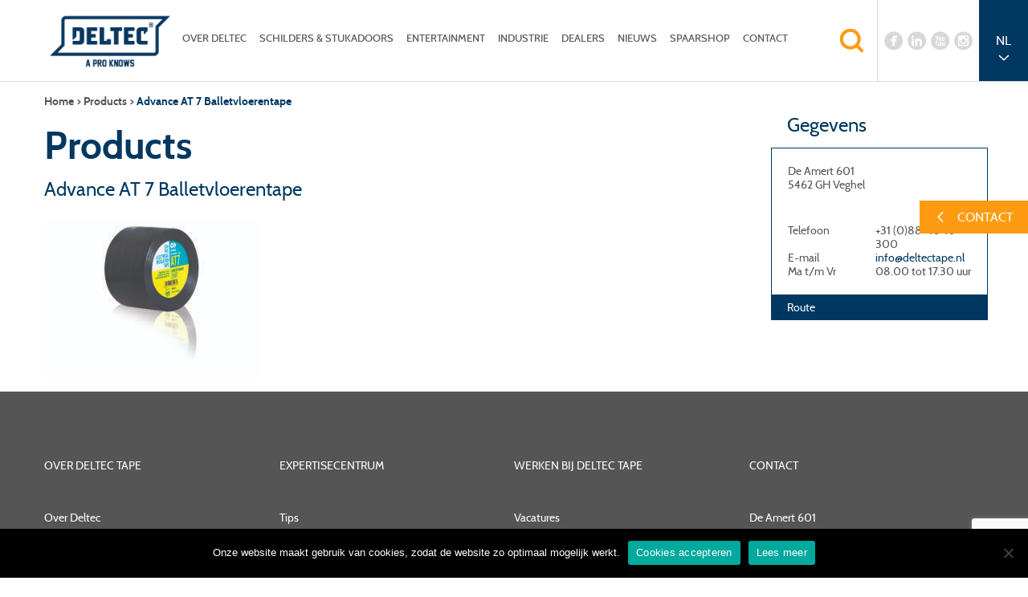

--- FILE ---
content_type: text/html; charset=UTF-8
request_url: https://www.deltectape.nl/product/advance-at-7-balletvloerentape/
body_size: 23136
content:
<!DOCTYPE html>
<!--[if IE 7]>
<html class="ie ie7" lang="nl-NL" xmlns:fb="http://ogp.me/ns/fb#" xmlns:addthis="http://www.addthis.com/help/api-spec" >
<![endif]-->
<!--[if IE 8]>
<html class="ie ie8" lang="nl-NL" xmlns:fb="http://ogp.me/ns/fb#" xmlns:addthis="http://www.addthis.com/help/api-spec" >
<![endif]-->
<!--[if !(IE 7) & !(IE 8)]><!-->
<html lang="nl-NL" xmlns:fb="http://ogp.me/ns/fb#" xmlns:addthis="http://www.addthis.com/help/api-spec" >
<!--<![endif]-->
<head>
    <meta charset="UTF-8">
    <meta name='viewport' content='width=device-width, initial-scale=1, maximum-scale=1, user-scalable=no'/>
    <title>Advance AT 7 Balletvloerentape - Deltec Tape</title>
    <link rel="profile" href="http://gmpg.org/xfn/11">
    <link rel="pingback" href="https://www.deltectape.nl/xmlrpc.php">
    <link rel="shortcut icon" href="https://www.deltectape.nl/wp-content/themes/deltectape/images/favicon.ico"/>
    <!--[if lt IE 9]>
    <script src="https://www.deltectape.nl/wp-content/themes/deltectape/js/html5.js"></script>
    <![endif]-->
    <meta name='robots' content='index, follow, max-image-preview:large, max-snippet:-1, max-video-preview:-1' />

	<!-- This site is optimized with the Yoast SEO plugin v26.8 - https://yoast.com/product/yoast-seo-wordpress/ -->
	<link rel="canonical" href="https://www.deltectape.nl/product/advance-at-7-balletvloerentape/" />
	<meta property="og:locale" content="nl_NL" />
	<meta property="og:type" content="article" />
	<meta property="og:title" content="Advance AT 7 Balletvloerentape - Deltec Tape" />
	<meta property="og:url" content="https://www.deltectape.nl/product/advance-at-7-balletvloerentape/" />
	<meta property="og:site_name" content="Deltec Tape" />
	<meta property="article:modified_time" content="2017-02-07T09:11:14+00:00" />
	<meta property="og:image" content="https://www.deltectape.nl/wp-content/uploads/2017/01/D.17102105050-869x1024.jpg" />
	<meta property="og:image:width" content="869" />
	<meta property="og:image:height" content="1024" />
	<meta property="og:image:type" content="image/jpeg" />
	<meta name="twitter:card" content="summary_large_image" />
	<script type="application/ld+json" class="yoast-schema-graph">{"@context":"https://schema.org","@graph":[{"@type":"WebPage","@id":"https://www.deltectape.nl/product/advance-at-7-balletvloerentape/","url":"https://www.deltectape.nl/product/advance-at-7-balletvloerentape/","name":"Advance AT 7 Balletvloerentape - Deltec Tape","isPartOf":{"@id":"https://deltectape.testlocatie.net/#website"},"primaryImageOfPage":{"@id":"https://www.deltectape.nl/product/advance-at-7-balletvloerentape/#primaryimage"},"image":{"@id":"https://www.deltectape.nl/product/advance-at-7-balletvloerentape/#primaryimage"},"thumbnailUrl":"https://www.deltectape.nl/wp-content/uploads/2017/01/D.17102105050.jpg","datePublished":"2017-01-30T12:23:53+00:00","dateModified":"2017-02-07T09:11:14+00:00","breadcrumb":{"@id":"https://www.deltectape.nl/product/advance-at-7-balletvloerentape/#breadcrumb"},"inLanguage":"nl-NL","potentialAction":[{"@type":"ReadAction","target":["https://www.deltectape.nl/product/advance-at-7-balletvloerentape/"]}]},{"@type":"ImageObject","inLanguage":"nl-NL","@id":"https://www.deltectape.nl/product/advance-at-7-balletvloerentape/#primaryimage","url":"https://www.deltectape.nl/wp-content/uploads/2017/01/D.17102105050.jpg","contentUrl":"https://www.deltectape.nl/wp-content/uploads/2017/01/D.17102105050.jpg","width":3636,"height":4287},{"@type":"BreadcrumbList","@id":"https://www.deltectape.nl/product/advance-at-7-balletvloerentape/#breadcrumb","itemListElement":[{"@type":"ListItem","position":1,"name":"Home","item":"https://deltectape.testlocatie.net/"},{"@type":"ListItem","position":2,"name":"Advance AT 7 Balletvloerentape"}]},{"@type":"WebSite","@id":"https://deltectape.testlocatie.net/#website","url":"https://deltectape.testlocatie.net/","name":"Deltec Tape","description":"A Pro Knows","publisher":{"@id":"https://deltectape.testlocatie.net/#organization"},"potentialAction":[{"@type":"SearchAction","target":{"@type":"EntryPoint","urlTemplate":"https://deltectape.testlocatie.net/?s={search_term_string}"},"query-input":{"@type":"PropertyValueSpecification","valueRequired":true,"valueName":"search_term_string"}}],"inLanguage":"nl-NL"},{"@type":"Organization","@id":"https://deltectape.testlocatie.net/#organization","name":"Deltec Tape","url":"https://deltectape.testlocatie.net/","logo":{"@type":"ImageObject","inLanguage":"nl-NL","@id":"https://deltectape.testlocatie.net/#/schema/logo/image/","url":"https://www.deltectape.nl/wp-content/uploads/2019/01/cropped-Logo-MetSlogan-Vierkant-3.png","contentUrl":"https://www.deltectape.nl/wp-content/uploads/2019/01/cropped-Logo-MetSlogan-Vierkant-3.png","width":193,"height":100,"caption":"Deltec Tape"},"image":{"@id":"https://deltectape.testlocatie.net/#/schema/logo/image/"}}]}</script>
	<!-- / Yoast SEO plugin. -->


<link rel='dns-prefetch' href='//ajax.googleapis.com' />
<link rel="alternate" title="oEmbed (JSON)" type="application/json+oembed" href="https://www.deltectape.nl/wp-json/oembed/1.0/embed?url=https%3A%2F%2Fwww.deltectape.nl%2Fproduct%2Fadvance-at-7-balletvloerentape%2F" />
<link rel="alternate" title="oEmbed (XML)" type="text/xml+oembed" href="https://www.deltectape.nl/wp-json/oembed/1.0/embed?url=https%3A%2F%2Fwww.deltectape.nl%2Fproduct%2Fadvance-at-7-balletvloerentape%2F&#038;format=xml" />
<style id='wp-img-auto-sizes-contain-inline-css' type='text/css'>
img:is([sizes=auto i],[sizes^="auto," i]){contain-intrinsic-size:3000px 1500px}
/*# sourceURL=wp-img-auto-sizes-contain-inline-css */
</style>
<link rel='stylesheet' id='output-css' href='https://www.deltectape.nl/wp-content/plugins/addthis/css/output.css?ver=6.9' type='text/css' media='all' />
<style id='wp-emoji-styles-inline-css' type='text/css'>

	img.wp-smiley, img.emoji {
		display: inline !important;
		border: none !important;
		box-shadow: none !important;
		height: 1em !important;
		width: 1em !important;
		margin: 0 0.07em !important;
		vertical-align: -0.1em !important;
		background: none !important;
		padding: 0 !important;
	}
/*# sourceURL=wp-emoji-styles-inline-css */
</style>
<style id='wp-block-library-inline-css' type='text/css'>
:root{--wp-block-synced-color:#7a00df;--wp-block-synced-color--rgb:122,0,223;--wp-bound-block-color:var(--wp-block-synced-color);--wp-editor-canvas-background:#ddd;--wp-admin-theme-color:#007cba;--wp-admin-theme-color--rgb:0,124,186;--wp-admin-theme-color-darker-10:#006ba1;--wp-admin-theme-color-darker-10--rgb:0,107,160.5;--wp-admin-theme-color-darker-20:#005a87;--wp-admin-theme-color-darker-20--rgb:0,90,135;--wp-admin-border-width-focus:2px}@media (min-resolution:192dpi){:root{--wp-admin-border-width-focus:1.5px}}.wp-element-button{cursor:pointer}:root .has-very-light-gray-background-color{background-color:#eee}:root .has-very-dark-gray-background-color{background-color:#313131}:root .has-very-light-gray-color{color:#eee}:root .has-very-dark-gray-color{color:#313131}:root .has-vivid-green-cyan-to-vivid-cyan-blue-gradient-background{background:linear-gradient(135deg,#00d084,#0693e3)}:root .has-purple-crush-gradient-background{background:linear-gradient(135deg,#34e2e4,#4721fb 50%,#ab1dfe)}:root .has-hazy-dawn-gradient-background{background:linear-gradient(135deg,#faaca8,#dad0ec)}:root .has-subdued-olive-gradient-background{background:linear-gradient(135deg,#fafae1,#67a671)}:root .has-atomic-cream-gradient-background{background:linear-gradient(135deg,#fdd79a,#004a59)}:root .has-nightshade-gradient-background{background:linear-gradient(135deg,#330968,#31cdcf)}:root .has-midnight-gradient-background{background:linear-gradient(135deg,#020381,#2874fc)}:root{--wp--preset--font-size--normal:16px;--wp--preset--font-size--huge:42px}.has-regular-font-size{font-size:1em}.has-larger-font-size{font-size:2.625em}.has-normal-font-size{font-size:var(--wp--preset--font-size--normal)}.has-huge-font-size{font-size:var(--wp--preset--font-size--huge)}.has-text-align-center{text-align:center}.has-text-align-left{text-align:left}.has-text-align-right{text-align:right}.has-fit-text{white-space:nowrap!important}#end-resizable-editor-section{display:none}.aligncenter{clear:both}.items-justified-left{justify-content:flex-start}.items-justified-center{justify-content:center}.items-justified-right{justify-content:flex-end}.items-justified-space-between{justify-content:space-between}.screen-reader-text{border:0;clip-path:inset(50%);height:1px;margin:-1px;overflow:hidden;padding:0;position:absolute;width:1px;word-wrap:normal!important}.screen-reader-text:focus{background-color:#ddd;clip-path:none;color:#444;display:block;font-size:1em;height:auto;left:5px;line-height:normal;padding:15px 23px 14px;text-decoration:none;top:5px;width:auto;z-index:100000}html :where(.has-border-color){border-style:solid}html :where([style*=border-top-color]){border-top-style:solid}html :where([style*=border-right-color]){border-right-style:solid}html :where([style*=border-bottom-color]){border-bottom-style:solid}html :where([style*=border-left-color]){border-left-style:solid}html :where([style*=border-width]){border-style:solid}html :where([style*=border-top-width]){border-top-style:solid}html :where([style*=border-right-width]){border-right-style:solid}html :where([style*=border-bottom-width]){border-bottom-style:solid}html :where([style*=border-left-width]){border-left-style:solid}html :where(img[class*=wp-image-]){height:auto;max-width:100%}:where(figure){margin:0 0 1em}html :where(.is-position-sticky){--wp-admin--admin-bar--position-offset:var(--wp-admin--admin-bar--height,0px)}@media screen and (max-width:600px){html :where(.is-position-sticky){--wp-admin--admin-bar--position-offset:0px}}

/*# sourceURL=wp-block-library-inline-css */
</style><style id='global-styles-inline-css' type='text/css'>
:root{--wp--preset--aspect-ratio--square: 1;--wp--preset--aspect-ratio--4-3: 4/3;--wp--preset--aspect-ratio--3-4: 3/4;--wp--preset--aspect-ratio--3-2: 3/2;--wp--preset--aspect-ratio--2-3: 2/3;--wp--preset--aspect-ratio--16-9: 16/9;--wp--preset--aspect-ratio--9-16: 9/16;--wp--preset--color--black: #000000;--wp--preset--color--cyan-bluish-gray: #abb8c3;--wp--preset--color--white: #ffffff;--wp--preset--color--pale-pink: #f78da7;--wp--preset--color--vivid-red: #cf2e2e;--wp--preset--color--luminous-vivid-orange: #ff6900;--wp--preset--color--luminous-vivid-amber: #fcb900;--wp--preset--color--light-green-cyan: #7bdcb5;--wp--preset--color--vivid-green-cyan: #00d084;--wp--preset--color--pale-cyan-blue: #8ed1fc;--wp--preset--color--vivid-cyan-blue: #0693e3;--wp--preset--color--vivid-purple: #9b51e0;--wp--preset--gradient--vivid-cyan-blue-to-vivid-purple: linear-gradient(135deg,rgb(6,147,227) 0%,rgb(155,81,224) 100%);--wp--preset--gradient--light-green-cyan-to-vivid-green-cyan: linear-gradient(135deg,rgb(122,220,180) 0%,rgb(0,208,130) 100%);--wp--preset--gradient--luminous-vivid-amber-to-luminous-vivid-orange: linear-gradient(135deg,rgb(252,185,0) 0%,rgb(255,105,0) 100%);--wp--preset--gradient--luminous-vivid-orange-to-vivid-red: linear-gradient(135deg,rgb(255,105,0) 0%,rgb(207,46,46) 100%);--wp--preset--gradient--very-light-gray-to-cyan-bluish-gray: linear-gradient(135deg,rgb(238,238,238) 0%,rgb(169,184,195) 100%);--wp--preset--gradient--cool-to-warm-spectrum: linear-gradient(135deg,rgb(74,234,220) 0%,rgb(151,120,209) 20%,rgb(207,42,186) 40%,rgb(238,44,130) 60%,rgb(251,105,98) 80%,rgb(254,248,76) 100%);--wp--preset--gradient--blush-light-purple: linear-gradient(135deg,rgb(255,206,236) 0%,rgb(152,150,240) 100%);--wp--preset--gradient--blush-bordeaux: linear-gradient(135deg,rgb(254,205,165) 0%,rgb(254,45,45) 50%,rgb(107,0,62) 100%);--wp--preset--gradient--luminous-dusk: linear-gradient(135deg,rgb(255,203,112) 0%,rgb(199,81,192) 50%,rgb(65,88,208) 100%);--wp--preset--gradient--pale-ocean: linear-gradient(135deg,rgb(255,245,203) 0%,rgb(182,227,212) 50%,rgb(51,167,181) 100%);--wp--preset--gradient--electric-grass: linear-gradient(135deg,rgb(202,248,128) 0%,rgb(113,206,126) 100%);--wp--preset--gradient--midnight: linear-gradient(135deg,rgb(2,3,129) 0%,rgb(40,116,252) 100%);--wp--preset--font-size--small: 13px;--wp--preset--font-size--medium: 20px;--wp--preset--font-size--large: 36px;--wp--preset--font-size--x-large: 42px;--wp--preset--spacing--20: 0.44rem;--wp--preset--spacing--30: 0.67rem;--wp--preset--spacing--40: 1rem;--wp--preset--spacing--50: 1.5rem;--wp--preset--spacing--60: 2.25rem;--wp--preset--spacing--70: 3.38rem;--wp--preset--spacing--80: 5.06rem;--wp--preset--shadow--natural: 6px 6px 9px rgba(0, 0, 0, 0.2);--wp--preset--shadow--deep: 12px 12px 50px rgba(0, 0, 0, 0.4);--wp--preset--shadow--sharp: 6px 6px 0px rgba(0, 0, 0, 0.2);--wp--preset--shadow--outlined: 6px 6px 0px -3px rgb(255, 255, 255), 6px 6px rgb(0, 0, 0);--wp--preset--shadow--crisp: 6px 6px 0px rgb(0, 0, 0);}:where(.is-layout-flex){gap: 0.5em;}:where(.is-layout-grid){gap: 0.5em;}body .is-layout-flex{display: flex;}.is-layout-flex{flex-wrap: wrap;align-items: center;}.is-layout-flex > :is(*, div){margin: 0;}body .is-layout-grid{display: grid;}.is-layout-grid > :is(*, div){margin: 0;}:where(.wp-block-columns.is-layout-flex){gap: 2em;}:where(.wp-block-columns.is-layout-grid){gap: 2em;}:where(.wp-block-post-template.is-layout-flex){gap: 1.25em;}:where(.wp-block-post-template.is-layout-grid){gap: 1.25em;}.has-black-color{color: var(--wp--preset--color--black) !important;}.has-cyan-bluish-gray-color{color: var(--wp--preset--color--cyan-bluish-gray) !important;}.has-white-color{color: var(--wp--preset--color--white) !important;}.has-pale-pink-color{color: var(--wp--preset--color--pale-pink) !important;}.has-vivid-red-color{color: var(--wp--preset--color--vivid-red) !important;}.has-luminous-vivid-orange-color{color: var(--wp--preset--color--luminous-vivid-orange) !important;}.has-luminous-vivid-amber-color{color: var(--wp--preset--color--luminous-vivid-amber) !important;}.has-light-green-cyan-color{color: var(--wp--preset--color--light-green-cyan) !important;}.has-vivid-green-cyan-color{color: var(--wp--preset--color--vivid-green-cyan) !important;}.has-pale-cyan-blue-color{color: var(--wp--preset--color--pale-cyan-blue) !important;}.has-vivid-cyan-blue-color{color: var(--wp--preset--color--vivid-cyan-blue) !important;}.has-vivid-purple-color{color: var(--wp--preset--color--vivid-purple) !important;}.has-black-background-color{background-color: var(--wp--preset--color--black) !important;}.has-cyan-bluish-gray-background-color{background-color: var(--wp--preset--color--cyan-bluish-gray) !important;}.has-white-background-color{background-color: var(--wp--preset--color--white) !important;}.has-pale-pink-background-color{background-color: var(--wp--preset--color--pale-pink) !important;}.has-vivid-red-background-color{background-color: var(--wp--preset--color--vivid-red) !important;}.has-luminous-vivid-orange-background-color{background-color: var(--wp--preset--color--luminous-vivid-orange) !important;}.has-luminous-vivid-amber-background-color{background-color: var(--wp--preset--color--luminous-vivid-amber) !important;}.has-light-green-cyan-background-color{background-color: var(--wp--preset--color--light-green-cyan) !important;}.has-vivid-green-cyan-background-color{background-color: var(--wp--preset--color--vivid-green-cyan) !important;}.has-pale-cyan-blue-background-color{background-color: var(--wp--preset--color--pale-cyan-blue) !important;}.has-vivid-cyan-blue-background-color{background-color: var(--wp--preset--color--vivid-cyan-blue) !important;}.has-vivid-purple-background-color{background-color: var(--wp--preset--color--vivid-purple) !important;}.has-black-border-color{border-color: var(--wp--preset--color--black) !important;}.has-cyan-bluish-gray-border-color{border-color: var(--wp--preset--color--cyan-bluish-gray) !important;}.has-white-border-color{border-color: var(--wp--preset--color--white) !important;}.has-pale-pink-border-color{border-color: var(--wp--preset--color--pale-pink) !important;}.has-vivid-red-border-color{border-color: var(--wp--preset--color--vivid-red) !important;}.has-luminous-vivid-orange-border-color{border-color: var(--wp--preset--color--luminous-vivid-orange) !important;}.has-luminous-vivid-amber-border-color{border-color: var(--wp--preset--color--luminous-vivid-amber) !important;}.has-light-green-cyan-border-color{border-color: var(--wp--preset--color--light-green-cyan) !important;}.has-vivid-green-cyan-border-color{border-color: var(--wp--preset--color--vivid-green-cyan) !important;}.has-pale-cyan-blue-border-color{border-color: var(--wp--preset--color--pale-cyan-blue) !important;}.has-vivid-cyan-blue-border-color{border-color: var(--wp--preset--color--vivid-cyan-blue) !important;}.has-vivid-purple-border-color{border-color: var(--wp--preset--color--vivid-purple) !important;}.has-vivid-cyan-blue-to-vivid-purple-gradient-background{background: var(--wp--preset--gradient--vivid-cyan-blue-to-vivid-purple) !important;}.has-light-green-cyan-to-vivid-green-cyan-gradient-background{background: var(--wp--preset--gradient--light-green-cyan-to-vivid-green-cyan) !important;}.has-luminous-vivid-amber-to-luminous-vivid-orange-gradient-background{background: var(--wp--preset--gradient--luminous-vivid-amber-to-luminous-vivid-orange) !important;}.has-luminous-vivid-orange-to-vivid-red-gradient-background{background: var(--wp--preset--gradient--luminous-vivid-orange-to-vivid-red) !important;}.has-very-light-gray-to-cyan-bluish-gray-gradient-background{background: var(--wp--preset--gradient--very-light-gray-to-cyan-bluish-gray) !important;}.has-cool-to-warm-spectrum-gradient-background{background: var(--wp--preset--gradient--cool-to-warm-spectrum) !important;}.has-blush-light-purple-gradient-background{background: var(--wp--preset--gradient--blush-light-purple) !important;}.has-blush-bordeaux-gradient-background{background: var(--wp--preset--gradient--blush-bordeaux) !important;}.has-luminous-dusk-gradient-background{background: var(--wp--preset--gradient--luminous-dusk) !important;}.has-pale-ocean-gradient-background{background: var(--wp--preset--gradient--pale-ocean) !important;}.has-electric-grass-gradient-background{background: var(--wp--preset--gradient--electric-grass) !important;}.has-midnight-gradient-background{background: var(--wp--preset--gradient--midnight) !important;}.has-small-font-size{font-size: var(--wp--preset--font-size--small) !important;}.has-medium-font-size{font-size: var(--wp--preset--font-size--medium) !important;}.has-large-font-size{font-size: var(--wp--preset--font-size--large) !important;}.has-x-large-font-size{font-size: var(--wp--preset--font-size--x-large) !important;}
/*# sourceURL=global-styles-inline-css */
</style>

<style id='classic-theme-styles-inline-css' type='text/css'>
/*! This file is auto-generated */
.wp-block-button__link{color:#fff;background-color:#32373c;border-radius:9999px;box-shadow:none;text-decoration:none;padding:calc(.667em + 2px) calc(1.333em + 2px);font-size:1.125em}.wp-block-file__button{background:#32373c;color:#fff;text-decoration:none}
/*# sourceURL=/wp-includes/css/classic-themes.min.css */
</style>
<link rel='stylesheet' id='categories-images-styles-css' href='https://www.deltectape.nl/wp-content/plugins/categories-images/assets/css/zci-styles.css?ver=3.3.1' type='text/css' media='all' />
<link rel='stylesheet' id='contact-form-7-css' href='https://www.deltectape.nl/wp-content/plugins/contact-form-7/includes/css/styles.css?ver=6.1.4' type='text/css' media='all' />
<link rel='stylesheet' id='jquery-ui-theme-css' href='https://ajax.googleapis.com/ajax/libs/jqueryui/1.11.4/themes/flick/jquery-ui.min.css?ver=1.11.4' type='text/css' media='all' />
<link rel='stylesheet' id='jquery-ui-timepicker-css' href='https://www.deltectape.nl/wp-content/plugins/contact-form-7-datepicker/js/jquery-ui-timepicker/jquery-ui-timepicker-addon.min.css?ver=6.9' type='text/css' media='all' />
<style id='responsive-menu-inline-css' type='text/css'>
/** This file is major component of this plugin so please don't try to edit here. */
#rmp_menu_trigger-14092 {
  width: 28px;
  height: 28px;
  position: relative;
  top: -4px;
  border-radius: 5px;
  display: none;
  text-decoration: none;
  right: 0;
  background: transparent;
  transition: transform 0.5s, background-color "";
}
#rmp_menu_trigger-14092 .rmp-trigger-box {
  width: 25px;
  color: #ffffff;
}
#rmp_menu_trigger-14092 .rmp-trigger-icon-active, #rmp_menu_trigger-14092 .rmp-trigger-text-open {
  display: none;
}
#rmp_menu_trigger-14092.is-active .rmp-trigger-icon-active, #rmp_menu_trigger-14092.is-active .rmp-trigger-text-open {
  display: inline;
}
#rmp_menu_trigger-14092.is-active .rmp-trigger-icon-inactive, #rmp_menu_trigger-14092.is-active .rmp-trigger-text {
  display: none;
}
#rmp_menu_trigger-14092 .rmp-trigger-label {
  color: #ffffff;
  pointer-events: none;
  line-height: 13px;
  font-family: inherit;
  font-size: 14px;
  display: inline;
  text-transform: inherit;
}
#rmp_menu_trigger-14092 .rmp-trigger-label.rmp-trigger-label-top {
  display: block;
  margin-bottom: 12px;
}
#rmp_menu_trigger-14092 .rmp-trigger-label.rmp-trigger-label-bottom {
  display: block;
  margin-top: 12px;
}
#rmp_menu_trigger-14092 .responsive-menu-pro-inner {
  display: block;
}
#rmp_menu_trigger-14092 .rmp-trigger-icon-inactive .rmp-font-icon {
  color: #ffffff;
}
#rmp_menu_trigger-14092 .responsive-menu-pro-inner, #rmp_menu_trigger-14092 .responsive-menu-pro-inner::before, #rmp_menu_trigger-14092 .responsive-menu-pro-inner::after {
  width: 25px;
  height: 3px;
  background-color: #ffffff;
  border-radius: 4px;
  position: absolute;
}
#rmp_menu_trigger-14092 .rmp-trigger-icon-active .rmp-font-icon {
  color: #ffffff;
}
#rmp_menu_trigger-14092.is-active .responsive-menu-pro-inner, #rmp_menu_trigger-14092.is-active .responsive-menu-pro-inner::before, #rmp_menu_trigger-14092.is-active .responsive-menu-pro-inner::after {
  background-color: #ffffff;
}
#rmp_menu_trigger-14092:hover .rmp-trigger-icon-inactive .rmp-font-icon {
  color: #ffffff;
}
#rmp_menu_trigger-14092:not(.is-active):hover .responsive-menu-pro-inner, #rmp_menu_trigger-14092:not(.is-active):hover .responsive-menu-pro-inner::before, #rmp_menu_trigger-14092:not(.is-active):hover .responsive-menu-pro-inner::after {
  background-color: #ffffff;
}
#rmp_menu_trigger-14092 .responsive-menu-pro-inner::before {
  top: 10px;
}
#rmp_menu_trigger-14092 .responsive-menu-pro-inner::after {
  bottom: 10px;
}
#rmp_menu_trigger-14092.is-active .responsive-menu-pro-inner::after {
  bottom: 0;
}
/* Hamburger menu styling */
@media screen and (max-width: 1155px) {
  /** Menu Title Style */
  /** Menu Additional Content Style */
  #rmp_menu_trigger-14092 {
    display: block;
  }
  #rmp-container-14092 {
    position: fixed;
    top: 0;
    margin: 0;
    transition: transform 0.5s;
    overflow: auto;
    display: block;
    width: 75%;
    background-color: #ffffff;
    background-image: url("");
    height: 100%;
    left: 0;
    padding-top: 0px;
    padding-left: 0px;
    padding-bottom: 0px;
    padding-right: 0px;
  }
  #rmp-menu-wrap-14092 {
    padding-top: 0px;
    padding-left: 0px;
    padding-bottom: 0px;
    padding-right: 0px;
    background-color: #ffffff;
  }
  #rmp-menu-wrap-14092 .rmp-menu, #rmp-menu-wrap-14092 .rmp-submenu {
    width: 100%;
    box-sizing: border-box;
    margin: 0;
    padding: 0;
  }
  #rmp-menu-wrap-14092 .rmp-submenu-depth-1 .rmp-menu-item-link {
    padding-left: 10%;
  }
  #rmp-menu-wrap-14092 .rmp-submenu-depth-2 .rmp-menu-item-link {
    padding-left: 15%;
  }
  #rmp-menu-wrap-14092 .rmp-submenu-depth-3 .rmp-menu-item-link {
    padding-left: 20%;
  }
  #rmp-menu-wrap-14092 .rmp-submenu-depth-4 .rmp-menu-item-link {
    padding-left: 25%;
  }
  #rmp-menu-wrap-14092 .rmp-submenu.rmp-submenu-open {
    display: block;
  }
  #rmp-menu-wrap-14092 .rmp-menu-item {
    width: 100%;
    list-style: none;
    margin: 0;
  }
  #rmp-menu-wrap-14092 .rmp-menu-item-link {
    height: 40px;
    line-height: 40px;
    font-size: 18px;
    border-bottom: 0px solid #212121;
    font-family: inherit;
    color: #000000;
    text-align: left;
    background-color: #ffffff;
    font-weight: normal;
    letter-spacing: 0px;
    display: block;
    box-sizing: border-box;
    width: 100%;
    text-decoration: none;
    position: relative;
    overflow: hidden;
    transition: background-color "", border-color "", "";
    padding: 0 5%;
    padding-right: 50px;
  }
  #rmp-menu-wrap-14092 .rmp-menu-item-link:after, #rmp-menu-wrap-14092 .rmp-menu-item-link:before {
    display: none;
  }
  #rmp-menu-wrap-14092 .rmp-menu-item-link:hover, #rmp-menu-wrap-14092 .rmp-menu-item-link:focus {
    color: #000000;
    border-color: #212121;
    background-color: #d8d8d8;
  }
  #rmp-menu-wrap-14092 .rmp-menu-item-link:focus {
    outline: none;
    border-color: unset;
    box-shadow: unset;
  }
  #rmp-menu-wrap-14092 .rmp-menu-item-link .rmp-font-icon {
    height: 40px;
    line-height: 40px;
    margin-right: 10px;
    font-size: 18px;
  }
  #rmp-menu-wrap-14092 .rmp-menu-current-item .rmp-menu-item-link {
    color: #000000;
    border-color: #212121;
    background-color: #ffffff;
  }
  #rmp-menu-wrap-14092 .rmp-menu-current-item .rmp-menu-item-link:hover, #rmp-menu-wrap-14092 .rmp-menu-current-item .rmp-menu-item-link:focus {
    color: #000000;
    border-color: #3f3f3f;
    background-color: #d8d8d8;
  }
  #rmp-menu-wrap-14092 .rmp-menu-subarrow {
    position: absolute;
    top: 0;
    bottom: 0;
    text-align: center;
    overflow: hidden;
    background-size: cover;
    overflow: hidden;
    right: 0;
    border-left-style: solid;
    border-left-color: #212121;
    border-left-width: 1px;
    height: 40px;
    width: 40px;
    color: #000000;
    background-color: #ffffff;
  }
  #rmp-menu-wrap-14092 .rmp-menu-subarrow svg {
    fill: #000000;
  }
  #rmp-menu-wrap-14092 .rmp-menu-subarrow:hover {
    color: #000000;
    border-color: #3f3f3f;
    background-color: #d8d8d8;
  }
  #rmp-menu-wrap-14092 .rmp-menu-subarrow:hover svg {
    fill: #000000;
  }
  #rmp-menu-wrap-14092 .rmp-menu-subarrow .rmp-font-icon {
    margin-right: unset;
  }
  #rmp-menu-wrap-14092 .rmp-menu-subarrow * {
    vertical-align: middle;
    line-height: 40px;
  }
  #rmp-menu-wrap-14092 .rmp-menu-subarrow-active {
    display: block;
    background-size: cover;
    color: #000000;
    border-color: #212121;
    background-color: #ffffff;
  }
  #rmp-menu-wrap-14092 .rmp-menu-subarrow-active svg {
    fill: #000000;
  }
  #rmp-menu-wrap-14092 .rmp-menu-subarrow-active:hover {
    color: #000000;
    border-color: #3f3f3f;
    background-color: #d8d8d8;
  }
  #rmp-menu-wrap-14092 .rmp-menu-subarrow-active:hover svg {
    fill: #000000;
  }
  #rmp-menu-wrap-14092 .rmp-submenu {
    display: none;
  }
  #rmp-menu-wrap-14092 .rmp-submenu .rmp-menu-item-link {
    height: 40px;
    line-height: 40px;
    letter-spacing: 0px;
    font-size: 18px;
    border-bottom: 0px solid #212121;
    font-family: inherit;
    font-weight: normal;
    color: #000000;
    text-align: left;
    background-color: #ffffff;
  }
  #rmp-menu-wrap-14092 .rmp-submenu .rmp-menu-item-link:hover, #rmp-menu-wrap-14092 .rmp-submenu .rmp-menu-item-link:focus {
    color: #000000;
    border-color: #212121;
    background-color: #d8d8d8;
  }
  #rmp-menu-wrap-14092 .rmp-submenu .rmp-menu-current-item .rmp-menu-item-link {
    color: #000000;
    border-color: #212121;
    background-color: #ffffff;
  }
  #rmp-menu-wrap-14092 .rmp-submenu .rmp-menu-current-item .rmp-menu-item-link:hover, #rmp-menu-wrap-14092 .rmp-submenu .rmp-menu-current-item .rmp-menu-item-link:focus {
    color: #000000;
    border-color: #3f3f3f;
    background-color: #d8d8d8;
  }
  #rmp-menu-wrap-14092 .rmp-submenu .rmp-menu-subarrow {
    right: 0;
    border-right: unset;
    border-left-style: solid;
    border-left-color: #212121;
    border-left-width: 1px;
    height: 40px;
    line-height: 40px;
    width: 40px;
    color: #000000;
    background-color: #ffffff;
  }
  #rmp-menu-wrap-14092 .rmp-submenu .rmp-menu-subarrow:hover {
    color: #000000;
    border-color: #3f3f3f;
    background-color: #d8d8d8;
  }
  #rmp-menu-wrap-14092 .rmp-submenu .rmp-menu-subarrow-active {
    color: #000000;
    border-color: #212121;
    background-color: #ffffff;
  }
  #rmp-menu-wrap-14092 .rmp-submenu .rmp-menu-subarrow-active:hover {
    color: #000000;
    border-color: #3f3f3f;
    background-color: #d8d8d8;
  }
  #rmp-menu-wrap-14092 .rmp-menu-item-description {
    margin: 0;
    padding: 5px 5%;
    opacity: 0.8;
    color: #000000;
  }
  #rmp-search-box-14092 {
    display: block;
    padding-top: 0px;
    padding-left: 5%;
    padding-bottom: 0px;
    padding-right: 5%;
  }
  #rmp-search-box-14092 .rmp-search-form {
    margin: 0;
  }
  #rmp-search-box-14092 .rmp-search-box {
    background: #ffffff;
    border: 1px solid #dadada;
    color: #333333;
    width: 100%;
    padding: 0 5%;
    border-radius: 30px;
    height: 45px;
    -webkit-appearance: none;
  }
  #rmp-search-box-14092 .rmp-search-box::placeholder {
    color: #c7c7cd;
  }
  #rmp-search-box-14092 .rmp-search-box:focus {
    background-color: #ffffff;
    outline: 2px solid #dadada;
    color: #333333;
  }
  #rmp-menu-title-14092 {
    background-color: #212121;
    color: #ffffff;
    text-align: left;
    font-size: 13px;
    padding-top: 10%;
    padding-left: 5%;
    padding-bottom: 0%;
    padding-right: 5%;
    font-weight: 400;
    transition: background-color "", border-color "", color "";
  }
  #rmp-menu-title-14092:hover {
    background-color: #212121;
    color: #ffffff;
  }
  #rmp-menu-title-14092 > .rmp-menu-title-link {
    color: #ffffff;
    width: 100%;
    background-color: unset;
    text-decoration: none;
  }
  #rmp-menu-title-14092 > .rmp-menu-title-link:hover {
    color: #ffffff;
  }
  #rmp-menu-title-14092 .rmp-font-icon {
    font-size: 13px;
  }
  #rmp-menu-additional-content-14092 {
    padding-top: 0px;
    padding-left: 5%;
    padding-bottom: 0px;
    padding-right: 5%;
    color: #ffffff;
    text-align: center;
    font-size: 16px;
  }
}
/**
This file contents common styling of menus.
*/
.rmp-container {
  display: none;
  visibility: visible;
  padding: 0px 0px 0px 0px;
  z-index: 99998;
  transition: all 0.3s;
  /** Scrolling bar in menu setting box **/
}
.rmp-container.rmp-fade-top, .rmp-container.rmp-fade-left, .rmp-container.rmp-fade-right, .rmp-container.rmp-fade-bottom {
  display: none;
}
.rmp-container.rmp-slide-left, .rmp-container.rmp-push-left {
  transform: translateX(-100%);
  -ms-transform: translateX(-100%);
  -webkit-transform: translateX(-100%);
  -moz-transform: translateX(-100%);
}
.rmp-container.rmp-slide-left.rmp-menu-open, .rmp-container.rmp-push-left.rmp-menu-open {
  transform: translateX(0);
  -ms-transform: translateX(0);
  -webkit-transform: translateX(0);
  -moz-transform: translateX(0);
}
.rmp-container.rmp-slide-right, .rmp-container.rmp-push-right {
  transform: translateX(100%);
  -ms-transform: translateX(100%);
  -webkit-transform: translateX(100%);
  -moz-transform: translateX(100%);
}
.rmp-container.rmp-slide-right.rmp-menu-open, .rmp-container.rmp-push-right.rmp-menu-open {
  transform: translateX(0);
  -ms-transform: translateX(0);
  -webkit-transform: translateX(0);
  -moz-transform: translateX(0);
}
.rmp-container.rmp-slide-top, .rmp-container.rmp-push-top {
  transform: translateY(-100%);
  -ms-transform: translateY(-100%);
  -webkit-transform: translateY(-100%);
  -moz-transform: translateY(-100%);
}
.rmp-container.rmp-slide-top.rmp-menu-open, .rmp-container.rmp-push-top.rmp-menu-open {
  transform: translateY(0);
  -ms-transform: translateY(0);
  -webkit-transform: translateY(0);
  -moz-transform: translateY(0);
}
.rmp-container.rmp-slide-bottom, .rmp-container.rmp-push-bottom {
  transform: translateY(100%);
  -ms-transform: translateY(100%);
  -webkit-transform: translateY(100%);
  -moz-transform: translateY(100%);
}
.rmp-container.rmp-slide-bottom.rmp-menu-open, .rmp-container.rmp-push-bottom.rmp-menu-open {
  transform: translateX(0);
  -ms-transform: translateX(0);
  -webkit-transform: translateX(0);
  -moz-transform: translateX(0);
}
.rmp-container::-webkit-scrollbar {
  width: 0px;
}
.rmp-container ::-webkit-scrollbar-track {
  box-shadow: inset 0 0 5px transparent;
}
.rmp-container ::-webkit-scrollbar-thumb {
  background: transparent;
}
.rmp-container ::-webkit-scrollbar-thumb:hover {
  background: transparent;
}
.rmp-container .rmp-menu-wrap .rmp-menu {
  transition: none;
  border-radius: 0;
  box-shadow: none;
  background: none;
  border: 0;
  bottom: auto;
  box-sizing: border-box;
  clip: auto;
  color: #666;
  display: block;
  float: none;
  font-family: inherit;
  font-size: 14px;
  height: auto;
  left: auto;
  line-height: 1.7;
  list-style-type: none;
  margin: 0;
  min-height: auto;
  max-height: none;
  opacity: 1;
  outline: none;
  overflow: visible;
  padding: 0;
  position: relative;
  pointer-events: auto;
  right: auto;
  text-align: left;
  text-decoration: none;
  text-indent: 0;
  text-transform: none;
  transform: none;
  top: auto;
  visibility: inherit;
  width: auto;
  word-wrap: break-word;
  white-space: normal;
}
.rmp-container .rmp-menu-additional-content {
  display: block;
  word-break: break-word;
}
.rmp-container .rmp-menu-title {
  display: flex;
  flex-direction: column;
}
.rmp-container .rmp-menu-title .rmp-menu-title-image {
  max-width: 100%;
  margin-bottom: 15px;
  display: block;
  margin: auto;
  margin-bottom: 15px;
}
button.rmp_menu_trigger {
  z-index: 999999;
  overflow: hidden;
  outline: none;
  border: 0;
  display: none;
  margin: 0;
  transition: transform 0.5s, background-color 0.5s;
  padding: 0;
}
button.rmp_menu_trigger .responsive-menu-pro-inner::before, button.rmp_menu_trigger .responsive-menu-pro-inner::after {
  content: "";
  display: block;
}
button.rmp_menu_trigger .responsive-menu-pro-inner::before {
  top: 10px;
}
button.rmp_menu_trigger .responsive-menu-pro-inner::after {
  bottom: 10px;
}
button.rmp_menu_trigger .rmp-trigger-box {
  width: 40px;
  display: inline-block;
  position: relative;
  pointer-events: none;
  vertical-align: super;
}
.admin-bar .rmp-container, .admin-bar .rmp_menu_trigger {
  margin-top: 32px !important;
}
@media screen and (max-width: 782px) {
  .admin-bar .rmp-container, .admin-bar .rmp_menu_trigger {
    margin-top: 46px !important;
  }
}
/*  Menu Trigger Boring Animation */
.rmp-menu-trigger-boring .responsive-menu-pro-inner {
  transition-property: none;
}
.rmp-menu-trigger-boring .responsive-menu-pro-inner::after, .rmp-menu-trigger-boring .responsive-menu-pro-inner::before {
  transition-property: none;
}
.rmp-menu-trigger-boring.is-active .responsive-menu-pro-inner {
  transform: rotate(45deg);
}
.rmp-menu-trigger-boring.is-active .responsive-menu-pro-inner:before {
  top: 0;
  opacity: 0;
}
.rmp-menu-trigger-boring.is-active .responsive-menu-pro-inner:after {
  bottom: 0;
  transform: rotate(-90deg);
}

/*# sourceURL=responsive-menu-inline-css */
</style>
<link rel='stylesheet' id='dashicons-css' href='https://www.deltectape.nl/wp-includes/css/dashicons.min.css?ver=6.9' type='text/css' media='all' />
<link rel='stylesheet' id='rs-plugin-settings-css' href='https://www.deltectape.nl/wp-content/plugins/revslider/public/assets/css/settings.css?ver=5.4.8.3' type='text/css' media='all' />
<style id='rs-plugin-settings-inline-css' type='text/css'>
.tp-caption a{color:#ff7302;text-shadow:none;-webkit-transition:all 0.2s ease-out;-moz-transition:all 0.2s ease-out;-o-transition:all 0.2s ease-out;-ms-transition:all 0.2s ease-out}.tp-caption a:hover{color:#ffa902}
/*# sourceURL=rs-plugin-settings-inline-css */
</style>
<link rel='stylesheet' id='wpsl-styles-css' href='https://www.deltectape.nl/wp-content/plugins/wp-store-locator/css/styles.min.css?ver=2.2.261' type='text/css' media='all' />
<link rel='stylesheet' id='wpcf7-redirect-script-frontend-css' href='https://www.deltectape.nl/wp-content/plugins/wpcf7-redirect/build/assets/frontend-script.css?ver=2c532d7e2be36f6af233' type='text/css' media='all' />
<link rel='stylesheet' id='cic-css' href='https://www.deltectape.nl/wp-content/plugins/cic-chat/css/frontend.css?ver=6.9' type='text/css' media='all' />
<link rel='stylesheet' id='cookie-notice-front-css' href='https://www.deltectape.nl/wp-content/plugins/cookie-notice/css/front.min.css?ver=2.5.11' type='text/css' media='all' />
<link rel='stylesheet' id='social-icons-css' href='https://www.deltectape.nl/wp-content/themes/deltectape/css/social-icons.css?ver=6.9' type='text/css' media='all' />
<link rel='stylesheet' id='font_cabin-css' href='https://www.deltectape.nl/wp-content/themes/deltectape/css/font_cabin.css?ver=6.9' type='text/css' media='all' />
<link rel='stylesheet' id='reset-css' href='https://www.deltectape.nl/wp-content/themes/deltectape/css/reset.css?ver=6.9' type='text/css' media='all' />
<link rel='stylesheet' id='back2top-css' href='https://www.deltectape.nl/wp-content/themes/deltectape/css/back2top.css?ver=6.9' type='text/css' media='all' />
<link rel='stylesheet' id='bxslider-css' href='https://www.deltectape.nl/wp-content/themes/deltectape/css/jquery.bxslider.css?ver=6.9' type='text/css' media='all' />
<link rel='stylesheet' id='theme-css' href='https://www.deltectape.nl/wp-content/themes/deltectape/style.css?ver=6.9' type='text/css' media='all' />
<link rel='stylesheet' id='fancybox-css' href='https://www.deltectape.nl/wp-content/plugins/easy-fancybox/fancybox/1.5.4/jquery.fancybox.min.css?ver=6.9' type='text/css' media='screen' />
<style id='fancybox-inline-css' type='text/css'>
#fancybox-content{background:#000;}
/*# sourceURL=fancybox-inline-css */
</style>
<link rel='stylesheet' id='js_composer_custom_css-css' href='//www.deltectape.nl/wp-content/uploads/js_composer/custom.css?ver=8.7.2' type='text/css' media='all' />
<link rel='stylesheet' id='cf7cf-style-css' href='https://www.deltectape.nl/wp-content/plugins/cf7-conditional-fields/style.css?ver=2.6.7' type='text/css' media='all' />
<script type="text/javascript" src="https://www.deltectape.nl/wp-includes/js/jquery/jquery.min.js?ver=3.7.1" id="jquery-core-js"></script>
<script type="text/javascript" src="https://www.deltectape.nl/wp-includes/js/jquery/jquery-migrate.min.js?ver=3.4.1" id="jquery-migrate-js"></script>
<script type="text/javascript" id="rmp_menu_scripts-js-extra">
/* <![CDATA[ */
var rmp_menu = {"ajaxURL":"https://www.deltectape.nl/wp-admin/admin-ajax.php","wp_nonce":"07bedfae7a","menu":[{"menu_theme":null,"theme_type":"default","theme_location_menu":"","submenu_submenu_arrow_width":"40","submenu_submenu_arrow_width_unit":"px","submenu_submenu_arrow_height":"40","submenu_submenu_arrow_height_unit":"px","submenu_arrow_position":"right","submenu_sub_arrow_background_colour":"#ffffff","submenu_sub_arrow_background_hover_colour":"#d8d8d8","submenu_sub_arrow_background_colour_active":"#ffffff","submenu_sub_arrow_background_hover_colour_active":"#d8d8d8","submenu_sub_arrow_border_width":1,"submenu_sub_arrow_border_width_unit":"px","submenu_sub_arrow_border_colour":"#212121","submenu_sub_arrow_border_hover_colour":"#3f3f3f","submenu_sub_arrow_border_colour_active":"#212121","submenu_sub_arrow_border_hover_colour_active":"#3f3f3f","submenu_sub_arrow_shape_colour":"#000000","submenu_sub_arrow_shape_hover_colour":"#000000","submenu_sub_arrow_shape_colour_active":"#000000","submenu_sub_arrow_shape_hover_colour_active":"#000000","use_header_bar":"off","header_bar_items_order":"{\"logo\":\"on\",\"title\":\"on\",\"search\":\"on\",\"html content\":\"on\"}","header_bar_title":"","header_bar_html_content":"","header_bar_logo":"","header_bar_logo_link":"","header_bar_logo_width":"","header_bar_logo_width_unit":"%","header_bar_logo_height":"","header_bar_logo_height_unit":"px","header_bar_height":"80","header_bar_height_unit":"px","header_bar_padding":{"top":"0px","right":"5%","bottom":"0px","left":"5%"},"header_bar_font":"","header_bar_font_size":"14","header_bar_font_size_unit":"px","header_bar_text_color":"#ffffff","header_bar_background_color":"#ffffff","header_bar_breakpoint":"800","header_bar_position_type":"fixed","header_bar_adjust_page":null,"header_bar_scroll_enable":"off","header_bar_scroll_background_color":"#36bdf6","mobile_breakpoint":"600","tablet_breakpoint":"1155","transition_speed":"0","sub_menu_speed":"0.2","show_menu_on_page_load":"","menu_disable_scrolling":"off","menu_overlay":"off","menu_overlay_colour":"rgba(0, 0, 0, 0.7)","desktop_menu_width":"","desktop_menu_width_unit":"%","desktop_menu_positioning":"fixed","desktop_menu_side":"","desktop_menu_to_hide":"","use_current_theme_location":"off","mega_menu":{"225":"off","227":"off","229":"off","228":"off","226":"off"},"desktop_submenu_open_animation":"none","desktop_submenu_open_animation_speed":"100ms","desktop_submenu_open_on_click":"off","desktop_menu_hide_and_show":"off","menu_name":"Default Menu","menu_to_use":"hoofdmenu","different_menu_for_mobile":"off","menu_to_use_in_mobile":"main-menu","use_mobile_menu":"on","use_tablet_menu":"on","use_desktop_menu":"","menu_display_on":"shortcode","menu_to_hide":"","submenu_descriptions_on":"","custom_walker":"","menu_background_colour":"#ffffff","menu_depth":"3","smooth_scroll_on":"off","smooth_scroll_speed":"500","menu_font_icons":[],"menu_links_height":"40","menu_links_height_unit":"px","menu_links_line_height":"40","menu_links_line_height_unit":"px","menu_depth_0":"5","menu_depth_0_unit":"%","menu_font_size":"18","menu_font_size_unit":"px","menu_font":"","menu_font_weight":"normal","menu_text_alignment":"left","menu_text_letter_spacing":"","menu_word_wrap":"off","menu_link_colour":"#000000","menu_link_hover_colour":"#000000","menu_current_link_colour":"#000000","menu_current_link_hover_colour":"#000000","menu_item_background_colour":"#ffffff","menu_item_background_hover_colour":"#d8d8d8","menu_current_item_background_colour":"#ffffff","menu_current_item_background_hover_colour":"#d8d8d8","menu_border_width":"0","menu_border_width_unit":"px","menu_item_border_colour":"#212121","menu_item_border_colour_hover":"#212121","menu_current_item_border_colour":"#212121","menu_current_item_border_hover_colour":"#3f3f3f","submenu_links_height":"40","submenu_links_height_unit":"px","submenu_links_line_height":"40","submenu_links_line_height_unit":"px","menu_depth_side":"left","menu_depth_1":"10","menu_depth_1_unit":"%","menu_depth_2":"15","menu_depth_2_unit":"%","menu_depth_3":"20","menu_depth_3_unit":"%","menu_depth_4":"25","menu_depth_4_unit":"%","submenu_item_background_colour":"#ffffff","submenu_item_background_hover_colour":"#d8d8d8","submenu_current_item_background_colour":"#ffffff","submenu_current_item_background_hover_colour":"#d8d8d8","submenu_border_width":"0","submenu_border_width_unit":"px","submenu_item_border_colour":"#212121","submenu_item_border_colour_hover":"#212121","submenu_current_item_border_colour":"#212121","submenu_current_item_border_hover_colour":"#3f3f3f","submenu_font_size":"18","submenu_font_size_unit":"px","submenu_font":"","submenu_font_weight":"normal","submenu_text_letter_spacing":"","submenu_text_alignment":"left","submenu_link_colour":"#000000","submenu_link_hover_colour":"#000000","submenu_current_link_colour":"#000000","submenu_current_link_hover_colour":"#000000","inactive_arrow_shape":"\u25bc","active_arrow_shape":"\u25b2","inactive_arrow_font_icon":"","active_arrow_font_icon":"","inactive_arrow_image":"","active_arrow_image":"","submenu_arrow_width":"40","submenu_arrow_width_unit":"px","submenu_arrow_height":"40","submenu_arrow_height_unit":"px","arrow_position":"right","menu_sub_arrow_shape_colour":"#000000","menu_sub_arrow_shape_hover_colour":"#000000","menu_sub_arrow_shape_colour_active":"#000000","menu_sub_arrow_shape_hover_colour_active":"#000000","menu_sub_arrow_border_width":1,"menu_sub_arrow_border_width_unit":"px","menu_sub_arrow_border_colour":"#212121","menu_sub_arrow_border_hover_colour":"#3f3f3f","menu_sub_arrow_border_colour_active":"#212121","menu_sub_arrow_border_hover_colour_active":"#3f3f3f","menu_sub_arrow_background_colour":"#ffffff","menu_sub_arrow_background_hover_colour":"#d8d8d8","menu_sub_arrow_background_colour_active":"#ffffff","menu_sub_arrow_background_hover_colour_active":"#d8d8d8","fade_submenus":"off","fade_submenus_side":"left","fade_submenus_delay":"100","fade_submenus_speed":"500","use_slide_effect":"off","slide_effect_back_to_text":"Back","accordion_animation":"off","auto_expand_all_submenus":"off","auto_expand_current_submenus":"off","menu_item_click_to_trigger_submenu":"off","button_width":"28","button_width_unit":"px","button_height":"28","button_height_unit":"px","button_background_colour":"#000000","button_background_colour_hover":"#000000","button_background_colour_active":"#000000","toggle_button_border_radius":"5","button_transparent_background":"on","button_left_or_right":"right","button_position_type":"relative","button_distance_from_side":"0","button_distance_from_side_unit":"%","button_top":"-4","button_top_unit":"px","button_push_with_animation":"off","button_click_animation":"boring","button_line_margin":"5","button_line_margin_unit":"px","button_line_width":"25","button_line_width_unit":"px","button_line_height":"3","button_line_height_unit":"px","button_line_colour":"#ffffff","button_line_colour_hover":"#ffffff","button_line_colour_active":"#ffffff","button_font_icon":"","button_font_icon_when_clicked":"","button_image":"","button_image_when_clicked":"","button_title":"","button_title_open":"","button_title_position":"left","menu_container_columns":"","button_font":"","button_font_size":"14","button_font_size_unit":"px","button_title_line_height":"13","button_title_line_height_unit":"px","button_text_colour":"#ffffff","button_trigger_type_click":"on","button_trigger_type_hover":"off","button_click_trigger":"#responsive-menu-button","items_order":{"additional content":"on","title":"on","menu":"on","search":""},"menu_title":"","menu_title_link":"","menu_title_link_location":"_self","menu_title_image":"","menu_title_font_icon":"","menu_title_section_padding":{"top":"10%","right":"5%","bottom":"0%","left":"5%"},"menu_title_background_colour":"#212121","menu_title_background_hover_colour":"#212121","menu_title_font_size":"13","menu_title_font_size_unit":"px","menu_title_alignment":"left","menu_title_font_weight":"400","menu_title_font_family":"","menu_title_colour":"#ffffff","menu_title_hover_colour":"#ffffff","menu_title_image_width":"","menu_title_image_width_unit":"%","menu_title_image_height":"","menu_title_image_height_unit":"px","menu_additional_content":"","menu_additional_section_padding":{"left":"5%","top":"0px","right":"5%","bottom":"0px"},"menu_additional_content_font_size":"16","menu_additional_content_font_size_unit":"px","menu_additional_content_alignment":"center","menu_additional_content_colour":"#ffffff","menu_search_box_text":"Search","menu_search_box_code":"","menu_search_section_padding":{"left":"5%","top":"0px","right":"5%","bottom":"0px"},"menu_search_box_height":"45","menu_search_box_height_unit":"px","menu_search_box_border_radius":"30","menu_search_box_text_colour":"#333333","menu_search_box_background_colour":"#ffffff","menu_search_box_placeholder_colour":"#c7c7cd","menu_search_box_border_colour":"#dadada","menu_section_padding":{"top":"0px","right":"0px","bottom":"0px","left":"0px"},"menu_width":"75","menu_width_unit":"%","menu_maximum_width":"","menu_maximum_width_unit":"px","menu_minimum_width":"","menu_minimum_width_unit":"px","menu_auto_height":"off","menu_container_padding":{"top":"0px","right":"0px","bottom":"0px","left":"0px"},"menu_container_background_colour":"#ffffff","menu_background_image":"","animation_type":"slide","menu_appear_from":"left","animation_speed":"0.5","page_wrapper":"","menu_close_on_body_click":"off","menu_close_on_scroll":"off","menu_close_on_link_click":"off","enable_touch_gestures":"","active_arrow_font_icon_type":"font-awesome","active_arrow_image_alt":"","admin_theme":"light","breakpoint":"1155","button_font_icon_type":"font-awesome","button_font_icon_when_clicked_type":"font-awesome","button_image_alt":"","button_image_alt_when_clicked":"","button_trigger_type":"click","custom_css":"","desktop_menu_options":"{\"10622\":{\"type\":\"standard\",\"width\":\"auto\",\"parent_background_colour\":\"\",\"parent_background_image\":\"\"},\"10650\":{\"type\":\"standard\",\"width\":\"auto\",\"parent_background_colour\":\"\",\"parent_background_image\":\"\"},\"10649\":{\"type\":\"standard\",\"width\":\"auto\",\"parent_background_colour\":\"\",\"parent_background_image\":\"\"},\"10651\":{\"type\":\"standard\",\"width\":\"auto\",\"parent_background_colour\":\"\",\"parent_background_image\":\"\"},\"10626\":{\"type\":\"standard\",\"width\":\"auto\",\"parent_background_colour\":\"\",\"parent_background_image\":\"\"},\"11792\":{\"type\":\"standard\",\"width\":\"auto\",\"parent_background_colour\":\"\",\"parent_background_image\":\"\"},\"11793\":{\"width\":\"auto\",\"widgets\":[{\"title\":{\"enabled\":\"true\"}}]},\"11794\":{\"width\":\"auto\",\"widgets\":[{\"title\":{\"enabled\":\"true\"}}]},\"125\":{\"type\":\"standard\",\"width\":\"auto\",\"parent_background_colour\":\"\",\"parent_background_image\":\"\"}}","external_files":"off","header_bar_logo_alt":"","hide_on_desktop":"off","hide_on_mobile":"off","inactive_arrow_font_icon_type":"font-awesome","inactive_arrow_image_alt":"","keyboard_shortcut_close_menu":"27,37","keyboard_shortcut_open_menu":"32,39","menu_adjust_for_wp_admin_bar":"off","menu_depth_5":"30","menu_depth_5_unit":"%","menu_title_font_icon_type":"font-awesome","menu_title_image_alt":"","minify_scripts":"off","mobile_only":"off","remove_bootstrap":"","remove_fontawesome":"","scripts_in_footer":"off","shortcode":"on","single_menu_font":"","single_menu_font_size":"14","single_menu_font_size_unit":"px","single_menu_height":"80","single_menu_height_unit":"px","single_menu_item_background_colour":"#ffffff","single_menu_item_background_colour_hover":"#ffffff","single_menu_item_link_colour":"#000000","single_menu_item_link_colour_hover":"#000000","single_menu_item_submenu_background_colour":"#ffffff","single_menu_item_submenu_background_colour_hover":"#ffffff","single_menu_item_submenu_link_colour":"#000000","single_menu_item_submenu_link_colour_hover":"#000000","single_menu_line_height":"80","single_menu_line_height_unit":"px","single_menu_submenu_font":"","single_menu_submenu_font_size":"12","single_menu_submenu_font_size_unit":"px","single_menu_submenu_height":"40","single_menu_submenu_height_unit":"auto","single_menu_submenu_line_height":"40","single_menu_submenu_line_height_unit":"px","menu_title_padding":{"left":"5%","top":"0px","right":"5%","bottom":"0px"},"menu_id":14092,"active_toggle_contents":"\u25b2","inactive_toggle_contents":"\u25bc"}]};
//# sourceURL=rmp_menu_scripts-js-extra
/* ]]> */
</script>
<script type="text/javascript" src="https://www.deltectape.nl/wp-content/plugins/responsive-menu/v4.0.0/assets/js/rmp-menu.js?ver=4.6.0" id="rmp_menu_scripts-js"></script>
<script type="text/javascript" src="https://www.deltectape.nl/wp-content/plugins/revslider/public/assets/js/jquery.themepunch.tools.min.js?ver=5.4.8.3" id="tp-tools-js"></script>
<script type="text/javascript" src="https://www.deltectape.nl/wp-content/plugins/revslider/public/assets/js/jquery.themepunch.revolution.min.js?ver=5.4.8.3" id="revmin-js"></script>
<script type="text/javascript" id="wpgmza_data-js-extra">
/* <![CDATA[ */
var wpgmza_google_api_status = {"message":"Enqueued","code":"ENQUEUED"};
//# sourceURL=wpgmza_data-js-extra
/* ]]> */
</script>
<script type="text/javascript" src="https://www.deltectape.nl/wp-content/plugins/wp-google-maps/wpgmza_data.js?ver=6.9" id="wpgmza_data-js"></script>
<script type="text/javascript" id="cookie-notice-front-js-before">
/* <![CDATA[ */
var cnArgs = {"ajaxUrl":"https:\/\/www.deltectape.nl\/wp-admin\/admin-ajax.php","nonce":"9dd8ce9220","hideEffect":"fade","position":"bottom","onScroll":false,"onScrollOffset":100,"onClick":false,"cookieName":"cookie_notice_accepted","cookieTime":2592000,"cookieTimeRejected":2592000,"globalCookie":false,"redirection":false,"cache":true,"revokeCookies":false,"revokeCookiesOpt":"automatic"};

//# sourceURL=cookie-notice-front-js-before
/* ]]> */
</script>
<script type="text/javascript" src="https://www.deltectape.nl/wp-content/plugins/cookie-notice/js/front.min.js?ver=2.5.11" id="cookie-notice-front-js"></script>
<script type="text/javascript" src="https://www.deltectape.nl/wp-content/themes/deltectape/js/slidereveal.js?ver=1.0.0" id="slidereveal-js"></script>
<script type="text/javascript" src="https://www.deltectape.nl/wp-content/themes/deltectape/js/pushcall.js?ver=1.2.1" id="pushcall-js"></script>
<script></script><link rel="https://api.w.org/" href="https://www.deltectape.nl/wp-json/" /><link rel="EditURI" type="application/rsd+xml" title="RSD" href="https://www.deltectape.nl/xmlrpc.php?rsd" />

<link rel='shortlink' href='https://www.deltectape.nl/?p=11132' />
<script type="text/javascript">//<![CDATA[
  function external_links_in_new_windows_loop() {
    if (!document.links) {
      document.links = document.getElementsByTagName('a');
    }
    var change_link = false;
    var force = '';
    var ignore = '';

    for (var t=0; t<document.links.length; t++) {
      var all_links = document.links[t];
      change_link = false;
      
      if(document.links[t].hasAttribute('onClick') == false) {
        // forced if the address starts with http (or also https), but does not link to the current domain
        if(all_links.href.search(/^http/) != -1 && all_links.href.search('www.deltectape.nl') == -1 && all_links.href.search(/^#/) == -1) {
          // console.log('Changed ' + all_links.href);
          change_link = true;
        }
          
        if(force != '' && all_links.href.search(force) != -1) {
          // forced
          // console.log('force ' + all_links.href);
          change_link = true;
        }
        
        if(ignore != '' && all_links.href.search(ignore) != -1) {
          // console.log('ignore ' + all_links.href);
          // ignored
          change_link = false;
        }

        if(change_link == true) {
          // console.log('Changed ' + all_links.href);
          document.links[t].setAttribute('onClick', 'javascript:window.open(\'' + all_links.href.replace(/'/g, '') + '\', \'_blank\', \'noopener\'); return false;');
          document.links[t].removeAttribute('target');
        }
      }
    }
  }
  
  // Load
  function external_links_in_new_windows_load(func)
  {  
    var oldonload = window.onload;
    if (typeof window.onload != 'function'){
      window.onload = func;
    } else {
      window.onload = function(){
        oldonload();
        func();
      }
    }
  }

  external_links_in_new_windows_load(external_links_in_new_windows_loop);
  //]]></script>


<!-- Meta Pixel Code -->
<script type='text/javascript'>
!function(f,b,e,v,n,t,s){if(f.fbq)return;n=f.fbq=function(){n.callMethod?
n.callMethod.apply(n,arguments):n.queue.push(arguments)};if(!f._fbq)f._fbq=n;
n.push=n;n.loaded=!0;n.version='2.0';n.queue=[];t=b.createElement(e);t.async=!0;
t.src=v;s=b.getElementsByTagName(e)[0];s.parentNode.insertBefore(t,s)}(window,
document,'script','https://connect.facebook.net/en_US/fbevents.js');
</script>
<!-- End Meta Pixel Code -->
<script type='text/javascript'>var url = window.location.origin + '?ob=open-bridge';
            fbq('set', 'openbridge', '723936231833089', url);
fbq('init', '723936231833089', {}, {
    "agent": "wordpress-6.9-4.1.5"
})</script><script type='text/javascript'>
    fbq('track', 'PageView', []);
  </script><meta name="generator" content="Powered by WPBakery Page Builder - drag and drop page builder for WordPress."/>
<meta name="generator" content="Powered by Slider Revolution 5.4.8.3 - responsive, Mobile-Friendly Slider Plugin for WordPress with comfortable drag and drop interface." />
<!-- Google Tag Manager -->
<script>(function(w,d,s,l,i){w[l]=w[l]||[];w[l].push({'gtm.start':
new Date().getTime(),event:'gtm.js'});var f=d.getElementsByTagName(s)[0],
j=d.createElement(s),dl=l!='dataLayer'?'&l='+l:'';j.async=true;j.src=
'https://www.googletagmanager.com/gtm.js?id='+i+dl;f.parentNode.insertBefore(j,f);
})(window,document,'script','dataLayer','GTM-MTSF2DV');</script>
<!-- End Google Tag Manager --><script type="text/javascript">function setREVStartSize(e){									
						try{ e.c=jQuery(e.c);var i=jQuery(window).width(),t=9999,r=0,n=0,l=0,f=0,s=0,h=0;
							if(e.responsiveLevels&&(jQuery.each(e.responsiveLevels,function(e,f){f>i&&(t=r=f,l=e),i>f&&f>r&&(r=f,n=e)}),t>r&&(l=n)),f=e.gridheight[l]||e.gridheight[0]||e.gridheight,s=e.gridwidth[l]||e.gridwidth[0]||e.gridwidth,h=i/s,h=h>1?1:h,f=Math.round(h*f),"fullscreen"==e.sliderLayout){var u=(e.c.width(),jQuery(window).height());if(void 0!=e.fullScreenOffsetContainer){var c=e.fullScreenOffsetContainer.split(",");if (c) jQuery.each(c,function(e,i){u=jQuery(i).length>0?u-jQuery(i).outerHeight(!0):u}),e.fullScreenOffset.split("%").length>1&&void 0!=e.fullScreenOffset&&e.fullScreenOffset.length>0?u-=jQuery(window).height()*parseInt(e.fullScreenOffset,0)/100:void 0!=e.fullScreenOffset&&e.fullScreenOffset.length>0&&(u-=parseInt(e.fullScreenOffset,0))}f=u}else void 0!=e.minHeight&&f<e.minHeight&&(f=e.minHeight);e.c.closest(".rev_slider_wrapper").css({height:f})					
						}catch(d){console.log("Failure at Presize of Slider:"+d)}						
					};</script>
		<style type="text/css" id="wp-custom-css">
			@media screen and (max-width:1155px){
#rev_slider_144_1_wrapper{
	display:none !important;
}
}


@media screen and (min-width:1156px){
	.page-id-13461 .tp-bgimg.defaultimg, .page-id-14266 .tp-bgimg.defaultimg{
		height: 300px !important;
		position:absolute;
		bottom:0;
	}
}

@media screen and (max-width:1400px){
	.page-id-13461 .tp-caption img, .page-id-14266 .tp-caption img{
		display:none;
	}
}
 
.wpb_wrapper:has(.newsletter_wrapper) h2{
	font-size: 48px;
  line-height: 55px;
	padding: 20px 0px;
}

@media only screen and (max-width: 1280px) {
    .wpb_wrapper:has(.newsletter_wrapper) h2 {
        font-size: 38px;
    }
}		</style>
		<noscript><style> .wpb_animate_when_almost_visible { opacity: 1; }</style></noscript><link rel='stylesheet' id='js_composer_front-css' href='https://www.deltectape.nl/wp-content/plugins/js_composer/assets/css/js_composer.min.css?ver=8.7.2' type='text/css' media='all' />
</head>

<body class="wp-singular product-template-default single single-product postid-11132 wp-custom-logo wp-theme-deltectape cookies-not-set wpb-js-composer js-comp-ver-8.7.2 vc_responsive">
<!-- Google Tag Manager (noscript) -->
<noscript><iframe src="https://www.googletagmanager.com/ns.html?id=GTM-MTSF2DV"
height="0" width="0" style="display:none;visibility:hidden"></iframe></noscript>
<!-- End Google Tag Manager (noscript) -->
<a href="#0" class="cd-top">Top</a>
<div id="header">
    <div class="header_section">
        <div class="logo-section">
            <a href="https://www.deltectape.nl/" class="custom-logo-link" rel="home"><img width="193" height="100" src="https://www.deltectape.nl/wp-content/uploads/2019/01/cropped-Logo-MetSlogan-Vierkant-3.png" class="custom-logo" alt="Deltec Tape" decoding="async" /></a>        </div>
        <ul class="top-menu-nav"><li id="menu-item-10622" class=" menu-item menu-item-type-post_type menu-item-object-page"><a href="https://www.deltectape.nl/over-deltec/">Over Deltec</a><i class=''></i><span class='menu-item-description' ></span></li>
<li id="menu-item-10650" class=" menu-item menu-item-type-post_type menu-item-object-branch"><a href="https://www.deltectape.nl/branche/afbouw-stukadoors-en-schilders/">Schilders &amp; Stukadoors</a><i class=''></i><span class='menu-item-description' ></span></li>
<li id="menu-item-10649" class=" menu-item menu-item-type-post_type menu-item-object-branch"><a href="https://www.deltectape.nl/branche/entertainment/">Entertainment</a><i class=''></i><span class='menu-item-description' ></span></li>
<li id="menu-item-10651" class=" menu-item menu-item-type-post_type menu-item-object-branch"><a href="https://www.deltectape.nl/branche/industrie/">Industrie</a><i class=''></i><span class='menu-item-description' ></span></li>
<li id="menu-item-10626" class=" menu-item menu-item-type-post_type menu-item-object-page"><a href="https://www.deltectape.nl/dealers/">Dealers</a><i class=''></i><span class='menu-item-description' ></span></li>
<li id="menu-item-11792" class=" menu-item menu-item-type-post_type menu-item-object-page menu-item-has-children"><a href="https://www.deltectape.nl/nieuws/">Nieuws</a><i class=''></i><span class='menu-item-description' ></span>
<ul class="sub-menu">
	<li id="menu-item-11793" class=" menu-item menu-item-type-post_type menu-item-object-page"><a href="https://www.deltectape.nl/nieuws/">Nieuws</a><i class=''></i><span class='menu-item-description' ></span></li>
	<li id="menu-item-11794" class=" menu-item menu-item-type-post_type menu-item-object-page"><a href="https://www.deltectape.nl/blog/">Blog</a><i class=''></i><span class='menu-item-description' ></span></li>
</ul>
</li>
<li id="menu-item-13791" class=" menu-item menu-item-type-custom menu-item-object-custom"><a href="https://deltec.actiesite.com/nl">Spaarshop</a><i class=''></i><span class='menu-item-description' ></span></li>
<li id="menu-item-125" class=" menu-item menu-item-type-post_type menu-item-object-page"><a href="https://www.deltectape.nl/contact/">Contact</a><i class=''></i><span class='menu-item-description' ></span></li>
</ul>    </div>
        <div class="social-section">
        <div class="top-search">
            <a href="#" class="search-button">&nbsp;</a>
        </div>
                <ul class="social-links">
                        <li class="symbol"><a class="facebook-icon" href="https://www.facebook.com/deltectapeNL/" target="_blank">&#xe227;</a></li>
                                                <li class="symbol"><a class="linkedin-icon" href="https://www.linkedin.com/company/17921178/admin/dashboard/" target="_blank">&#xe252;</a></li>
                                    <li class="symbol"><a class="youtube-icon" href="https://www.youtube.com/channel/UCXkmeW48M-TYWmvQ8YLJmwA" target="_blank">&#xe299;</a></li>
                                    <li class="symbol"><a class="instagram-icon" href="https://www.instagram.com/deltectape_nl/" target="_blank">&#xe300;</a></li>
                    </ul>
        
        <ul class="language-swich">
            <li>
                <a href="#">NL</a>
                <ul class="other-languages">
                    <li class="lang-nl"><a href="https://www.deltectape.nl" target="_top">NL</a></li>
                    <li class="lang-en"><a href="https://www.deltectape.com" target="_top">EN</a></li>
                </ul>
            </li>
        </ul>

    </div>
</div>
<div id="mobile-header">
    <div class="mobile-top">
        <div class="mobile-top-left">
            			<button type="button"  aria-controls="rmp-container-14092" aria-label="Menu Trigger" id="rmp_menu_trigger-14092"  class="rmp_menu_trigger rmp-menu-trigger-boring">
								<span class="rmp-trigger-box">
									<span class="responsive-menu-pro-inner"></span>
								</span>
					</button>
						<div id="rmp-container-14092" class="rmp-container rmp-container rmp-slide-left">
							<div id="rmp-menu-additional-content-14092" class="rmp-menu-additional-content">
									</div>
						<div id="rmp-menu-title-14092" class="rmp-menu-title">
									<span class="rmp-menu-title-link">
										<span></span>					</span>
							</div>
			<div id="rmp-menu-wrap-14092" class="rmp-menu-wrap"><ul id="rmp-menu-14092" class="rmp-menu" role="menubar" aria-label="Default Menu"><li id="rmp-menu-item-10622" class=" menu-item menu-item-type-post_type menu-item-object-page rmp-menu-item rmp-menu-top-level-item" role="none"><a  href="https://www.deltectape.nl/over-deltec/"  class="rmp-menu-item-link"  role="menuitem"  >Over Deltec</a><i class=''></i><span class='menu-item-description' ></span></li><li id="rmp-menu-item-10650" class=" menu-item menu-item-type-post_type menu-item-object-branch rmp-menu-item rmp-menu-top-level-item" role="none"><a  href="https://www.deltectape.nl/branche/afbouw-stukadoors-en-schilders/"  class="rmp-menu-item-link"  role="menuitem"  >Schilders &amp; Stukadoors</a><i class=''></i><span class='menu-item-description' ></span></li><li id="rmp-menu-item-10649" class=" menu-item menu-item-type-post_type menu-item-object-branch rmp-menu-item rmp-menu-top-level-item" role="none"><a  href="https://www.deltectape.nl/branche/entertainment/"  class="rmp-menu-item-link"  role="menuitem"  >Entertainment</a><i class=''></i><span class='menu-item-description' ></span></li><li id="rmp-menu-item-10651" class=" menu-item menu-item-type-post_type menu-item-object-branch rmp-menu-item rmp-menu-top-level-item" role="none"><a  href="https://www.deltectape.nl/branche/industrie/"  class="rmp-menu-item-link"  role="menuitem"  >Industrie</a><i class=''></i><span class='menu-item-description' ></span></li><li id="rmp-menu-item-10626" class=" menu-item menu-item-type-post_type menu-item-object-page rmp-menu-item rmp-menu-top-level-item" role="none"><a  href="https://www.deltectape.nl/dealers/"  class="rmp-menu-item-link"  role="menuitem"  >Dealers</a><i class=''></i><span class='menu-item-description' ></span></li><li id="rmp-menu-item-11792" class=" menu-item menu-item-type-post_type menu-item-object-page menu-item-has-children rmp-menu-item rmp-menu-item-has-children rmp-menu-top-level-item" role="none"><a  href="https://www.deltectape.nl/nieuws/"  class="rmp-menu-item-link"  role="menuitem"  >Nieuws<div class="rmp-menu-subarrow">▼</div></a><i class=''></i><span class='menu-item-description' ></span><ul aria-label="Nieuws"
            role="menu" data-depth="2"
            class="rmp-submenu rmp-submenu-depth-1"><li id="rmp-menu-item-11793" class=" menu-item menu-item-type-post_type menu-item-object-page rmp-menu-item rmp-menu-sub-level-item" role="none"><a  href="https://www.deltectape.nl/nieuws/"  class="rmp-menu-item-link"  role="menuitem"  >Nieuws</a><i class=''></i><span class='menu-item-description' ></span></li><li id="rmp-menu-item-11794" class=" menu-item menu-item-type-post_type menu-item-object-page rmp-menu-item rmp-menu-sub-level-item" role="none"><a  href="https://www.deltectape.nl/blog/"  class="rmp-menu-item-link"  role="menuitem"  >Blog</a><i class=''></i><span class='menu-item-description' ></span></li></ul></li><li id="rmp-menu-item-13791" class=" menu-item menu-item-type-custom menu-item-object-custom rmp-menu-item rmp-menu-top-level-item" role="none"><a  href="https://deltec.actiesite.com/nl"  class="rmp-menu-item-link"  role="menuitem"  >Spaarshop</a><i class=''></i><span class='menu-item-description' ></span></li><li id="rmp-menu-item-125" class=" menu-item menu-item-type-post_type menu-item-object-page rmp-menu-item rmp-menu-top-level-item" role="none"><a  href="https://www.deltectape.nl/contact/"  class="rmp-menu-item-link"  role="menuitem"  >Contact</a><i class=''></i><span class='menu-item-description' ></span></li></ul></div>			</div>
			        </div>
        <div class="mobile-top-right">
            <div class="mobile-top-wrapper">
                <a class="mobile-search search-button" href="#">&nbsp;</a>
            </div>
            <div class="mobile-top-wrapper">
                <a class="mobile-phone" href="tel:0413244482">&nbsp;</a>
            </div>
            <div class="mobile-top-wrapper">
                <a class="mobile-mail" href="mailto:info@deltectape.com">&nbsp;</a>
            </div>
        </div>
    </div>
    <div class="mobile-middle">
        <div class="mobile-logo">
            <a href="https://www.deltectape.nl">

            <a href="https://www.deltectape.nl/" class="custom-logo-link" rel="home"><img width="193" height="100" src="https://www.deltectape.nl/wp-content/uploads/2019/01/cropped-Logo-MetSlogan-Vierkant-3.png" class="custom-logo" alt="Deltec Tape" decoding="async" /></a>            </a>
        </div>
        <div class="mobile-middle-right">
            <div class="mobile-contact-wrapper">
                <a class="mobile-contact" href="#">Contact</a>
            </div>
        </div>
    </div>
</div>
<div id="searchform" >
	<div class="block">&nbsp;</div>
	<form role="search" method="get" class="search-form" action="https://www.deltectape.nl/" autocomplete="off">
		<label>
			<input type="text" class="search-field" placeholder="zoeken" value="" name="s" />
		</label>
		<input type="submit" class="search-submit" value=" " />
	</form>
</div>
        <div class="contact-button-wrapper"><a id="contact-show" class="contact-btn" href="#">Contact</a></div>    <div id="content-wrapper">
        <div id="content">
            <div class="breadcrumbs">
                <a href="https://www.deltectape.nl">Home</a> &gt; <a href="#" class="off">Products</a> &gt; <span class="active">Advance AT 7 Balletvloerentape</span>
            </div>
            <h2 class="page_title">Products</h2>
            <div class="vc_row wpb_row vc_row-fluid content_section"><div class="wpb_column vc_column_container vc_col-sm-10"><div class="vc_column-inner"><div class="wpb_wrapper"><div class="post"><h2>Advance AT 7 Balletvloerentape</h2><div class="entry"><div class="img"><img width="270" height="200" src="https://www.deltectape.nl/wp-content/uploads/2017/01/D.17102105050-270x200.jpg" class="attachment-big_new size-big_new wp-post-image" alt="" decoding="async" fetchpriority="high" /></div></div></div></div></div></div><div class="wpb_column vc_column_container vc_col-sm-2"><div class="vc_column-inner"><div class="wpb_wrapper"><div  class="wpb_widgetised_column wpb_content_element">
		<div class="wpb_wrapper">
			
			<div id="data_widget-4" class="widget widget_data_widget">
                    <h2>Gegevens</h2>
        
        <div class="data_content">
            <table>
                <tr>
                    <td class="left">De Amert 601 5462 GH Veghel </td>
                    <td></td>
                </tr>
                <tr>
                    <td class="left spacer"></td>
                    <td></td>
                </tr>
                <tr>
                    <td class="left spacer">Telefoon</td>
                    <td class="spacer right">+31 (0)88-46 46 300</td>
                </tr>
                <tr>
                    <td class="left">E-mail</td>
                    <td class="right"><a href="mailto:info@deltectape.nl">info@deltectape.nl</a></td>
                </tr>
                
                <tr>
                    <td class="left">Ma t/m Vr</td>
                    <td class="right">08.00 tot 17.30 uur</td>
                </tr>
                
                            </table>
        </div>
        <a href="https://www.google.nl/maps/place/De+Amert+601,+5462+GH+Veghel/@51.6258053,5.5119978,17z/data=!3m1!4b1!4m5!3m4!1s0x47c6e170d325a937:0xc23ecc9053a7bd9!8m2!3d51.625802!4d5.5141865" class="directions">Route</a>

    </div>
		</div>
	</div>
</div></div></div></div>                    </div>
    </div>
<div class="contact-sidebar-wrapper">

    <a id="contact-hide" class="contact-btn" href="#">Close</a>
    <a id="mobile-contact-hide" class="contact-btn" href="#">Close</a>

    <div class="contact-sidebar">

                                
        <div class="contact-sidebar-left">

            <!-- Contact gegevens -->

            <div class="contact-phone"><a href="tel:0884646300">+31 (0)88 – 46 46 300</a></div>
            <div class="contact-email"><a href="mailto:info@deltectape.com">info@deltectape.com</a></div>
            
            <!-- Divisie profielen -->

                        
        </div>
        <div class="contact-sidebar-right contact_content">

            <!-- Contact form -->

                            
<div class="wpcf7 no-js" id="wpcf7-f330-o1" lang="en-US" dir="ltr" data-wpcf7-id="330">
<div class="screen-reader-response"><p role="status" aria-live="polite" aria-atomic="true"></p> <ul></ul></div>
<form action="/product/advance-at-7-balletvloerentape/#wpcf7-f330-o1" method="post" class="wpcf7-form init" aria-label="Contact form" novalidate="novalidate" data-status="init">
<fieldset class="hidden-fields-container"><input type="hidden" name="_wpcf7" value="330" /><input type="hidden" name="_wpcf7_version" value="6.1.4" /><input type="hidden" name="_wpcf7_locale" value="en_US" /><input type="hidden" name="_wpcf7_unit_tag" value="wpcf7-f330-o1" /><input type="hidden" name="_wpcf7_container_post" value="0" /><input type="hidden" name="_wpcf7_posted_data_hash" value="" /><input type="hidden" name="_wpcf7cf_hidden_group_fields" value="[]" /><input type="hidden" name="_wpcf7cf_hidden_groups" value="[]" /><input type="hidden" name="_wpcf7cf_visible_groups" value="[]" /><input type="hidden" name="_wpcf7cf_repeaters" value="[]" /><input type="hidden" name="_wpcf7cf_steps" value="{}" /><input type="hidden" name="_wpcf7cf_options" value="{&quot;form_id&quot;:330,&quot;conditions&quot;:[],&quot;settings&quot;:{&quot;animation&quot;:&quot;yes&quot;,&quot;animation_intime&quot;:200,&quot;animation_outtime&quot;:200,&quot;conditions_ui&quot;:&quot;normal&quot;,&quot;notice_dismissed&quot;:false}}" /><input type="hidden" name="_wpcf7_recaptcha_response" value="" />
</fieldset>
<p><span class="label">Aanhef <b>*</b></span><span class="wpcf7-form-control-wrap" data-name="title"><span class="wpcf7-form-control wpcf7-radio radio_title"><span class="wpcf7-list-item first"><label><input type="radio" name="title" value="De heer" /><span class="wpcf7-list-item-label">De heer</span></label></span><span class="wpcf7-list-item last"><label><input type="radio" name="title" value="Mevrouw" /><span class="wpcf7-list-item-label">Mevrouw</span></label></span></span></span>
</p>
<p><span class="label">Achternaam <b>*</b></span><span class="wpcf7-form-control-wrap" data-name="aname"><input size="40" maxlength="400" class="wpcf7-form-control wpcf7-text wpcf7-validates-as-required main_intput" aria-required="true" aria-invalid="false" value="" type="text" name="aname" /></span>
</p>
<p><span class="label">Voornaam <b>*</b></span><span class="wpcf7-form-control-wrap" data-name="fname"><input size="40" maxlength="400" class="wpcf7-form-control wpcf7-text wpcf7-validates-as-required main_intput" aria-required="true" aria-invalid="false" value="" type="text" name="fname" /></span>
</p>
<p><span class="label">Bedrijf <b>*</b></span><span class="wpcf7-form-control-wrap" data-name="company_name"><input size="40" maxlength="400" class="wpcf7-form-control wpcf7-text wpcf7-validates-as-required main_intput" aria-required="true" aria-invalid="false" value="" type="text" name="company_name" /></span>
</p>
<p><span class="label">Functie <b>*</b></span><span class="wpcf7-form-control-wrap" data-name="function"><input size="40" maxlength="400" class="wpcf7-form-control wpcf7-text wpcf7-validates-as-required main_intput" aria-required="true" aria-invalid="false" value="" type="text" name="function" /></span>
</p>
<p><span class="label">Telefoon <b>*</b></span><span class="wpcf7-form-control-wrap" data-name="phone"><input size="40" maxlength="400" class="wpcf7-form-control wpcf7-tel wpcf7-validates-as-required wpcf7-text wpcf7-validates-as-tel main_intput" aria-required="true" aria-invalid="false" value="" type="tel" name="phone" /></span>
</p>
<p><span class="label">E-mail <b>*</b></span><span class="wpcf7-form-control-wrap" data-name="email-161"><input size="40" maxlength="400" class="wpcf7-form-control wpcf7-email wpcf7-validates-as-required wpcf7-text wpcf7-validates-as-email main_intput" aria-required="true" aria-invalid="false" value="" type="email" name="email-161" /></span>
</p>
<p><span class="label text-top">Opmerking</span><span class="wpcf7-form-control-wrap" data-name="comments"><textarea cols="40" rows="10" maxlength="2000" class="wpcf7-form-control wpcf7-textarea comments" id="comments" aria-invalid="false" name="comments"></textarea></span>
</p>
<p><span class="wpcf7-form-control-wrap" data-name="checkbox-546"><span class="wpcf7-form-control wpcf7-checkbox wpcf7-validates-as-required"><span class="wpcf7-list-item first last"><input type="checkbox" name="checkbox-546[]" value="Ik heb het Privacy- en Cookiebeleid gelezen en ga hiermee akkoord." /><span class="wpcf7-list-item-label">Ik heb het Privacy- en Cookiebeleid gelezen en ga hiermee akkoord.</span></span></span></span>
</p>
<p><span class="label"></span><input class="wpcf7-form-control wpcf7-submit has-spinner sumbit" type="submit" value="Verzenden" />
</p><p style="display: none !important;" class="akismet-fields-container" data-prefix="_wpcf7_ak_"><label>&#916;<textarea name="_wpcf7_ak_hp_textarea" cols="45" rows="8" maxlength="100"></textarea></label><input type="hidden" id="ak_js_1" name="_wpcf7_ak_js" value="215"/><script>document.getElementById( "ak_js_1" ).setAttribute( "value", ( new Date() ).getTime() );</script></p><div class="wpcf7-response-output" aria-hidden="true"></div>
</form>
</div>
            
        </div>
    </div>
</div>
<div id="footer">
	<div class="footer-content">
		<div class="mobile-logo-1">
			<img src="https://www.deltectape.nl/wp-content/themes/deltectape/images/logo-white.png" alt="logo" width="96" height="91" />
		</div>
		<style type="text/css">@media (min-width: 1017px) {.footer-content .widget { width: 25%; }}</style><div id="nav_menu-3" class="widget widget_nav_menu"><h2 class="widgettitle">Over Deltec Tape</h2><div class="menu-footer-nav-1-container"><ul id="menu-footer-nav-1" class="menu"><li id="menu-item-11404" class=" menu-item menu-item-type-post_type menu-item-object-page"><a href="https://www.deltectape.nl/over-deltec/">Over Deltec</a><i class=''></i><span class='menu-item-description' ></span></li>
</ul></div></div><div id="nav_menu-16" class="widget widget_nav_menu"><h2 class="widgettitle">Expertisecentrum</h2><div class="menu-footer-nav-3-container"><ul id="menu-footer-nav-3" class="menu"><li id="menu-item-3012" class=" menu-item menu-item-type-post_type menu-item-object-page"><a href="https://www.deltectape.nl/expertisecentrum/">Tips</a><i class=''></i><span class='menu-item-description' ></span></li>
<li id="menu-item-3013" class=" menu-item menu-item-type-post_type menu-item-object-page"><a href="https://www.deltectape.nl/expertisecentrum/">FAQ</a><i class=''></i><span class='menu-item-description' ></span></li>
<li id="menu-item-3014" class=" menu-item menu-item-type-post_type menu-item-object-page"><a href="https://www.deltectape.nl/expertisecentrum/">Onze experts</a><i class=''></i><span class='menu-item-description' ></span></li>
<li id="menu-item-3015" class=" menu-item menu-item-type-post_type menu-item-object-page"><a href="https://www.deltectape.nl/expertisecentrum/">Downloads</a><i class=''></i><span class='menu-item-description' ></span></li>
<li id="menu-item-3016" class=" menu-item menu-item-type-post_type menu-item-object-page"><a href="https://www.deltectape.nl/nieuws/">Nieuws</a><i class=''></i><span class='menu-item-description' ></span></li>
</ul></div></div><div id="nav_menu-6" class="widget widget_nav_menu"><h2 class="widgettitle">Werken bij Deltec Tape</h2><div class="menu-footer-nav-4-container"><ul id="menu-footer-nav-4" class="menu"><li id="menu-item-11930" class=" menu-item menu-item-type-post_type menu-item-object-page"><a href="https://www.deltectape.nl/vacatures">Vacatures</a><i class=''></i><span class='menu-item-description' ></span></li>
</ul></div></div><div id="text-2" class="widget widget_text"><h2 class="widgettitle">CONTACT</h2>			<div class="textwidget"><p>De Amert 601<br />
5462 GH Veghel<br />
+31 (0)88 46 46 300<br />
info@deltectape.nl</p>
</div>
		</div>		<div class="copyright-social-wrapper">
			<div class="copyright-social">
				<div class="copyright">
					<p>© Deltec Tape 2023  |  Deltec is onderdeel van <a href="https://www.arvas.com/" target="_blank" style="color:#fff;">ARVAS BV </a> | <a href="https://www.deltectape.nl/algemene-voorwaarden/" target="_blank" style="color:#fff;">Algemene Voorwaarden</a> | <a href="https://www.deltectape.nl/disclaimer-en-privacy-statement/" target="_blank" style="color:#fff;">Disclaimer & Privacy- en Cookiebeleid</a></p>

				</div>
								<div class="social"><p></p>
					<ul class="social-links">
												<li class="symbol"><a class="facebook-icon" href="https://www.facebook.com/deltectapeNL/">&#xe227;</a></li>
																								<li class="symbol"><a class="linkedin-icon" href="https://www.linkedin.com/company/17921178/admin/dashboard/">&#xe252;</a></li>
																		<li class="symbol"><a class="youtube-icon" href="https://www.youtube.com/channel/UCXkmeW48M-TYWmvQ8YLJmwA">&#xe299;</a></li>
																		<li class="symbol"><a class="instagram-icon" href="https://www.instagram.com/deltectape_nl/" target="_blank">&#xe300;</a></li>
											</ul>
				</div>
				
			</div>
		</div>

	</div>
</div>
<script type="text/javascript">
	(function ($) {
		slider = $(".contact-sidebar-wrapper").slideReveal({
			push: false,
			position: "right",
			speed: 600,
			trigger: $(".contact-btn"),
			top: 0,
			autoEscape: true
		});
	})(jQuery);
</script>
<script type="text/javascript">
var pixelRatio = window.devicePixelRatio || 1;
if(window.innerWidth/pixelRatio <= 767 ) {
    easy_fancybox_handler = function(){
        var fb_IMG_select = 'a[href*=".jpg"], a[href*=".jpeg"], a[href*=".png"]';
        jQuery(fb_IMG_select).attr("target","_blank");
	/* YouTube */
	jQuery('a[href*="youtube.com/watch"]:not(.nofancybox), area[href*="youtube.com/watch"]:not(.nofancybox)').addClass('fancybox-youtube');
	jQuery('a[href*="youtu.be/"]:not(.nofancybox), area[href*="youtu.be/"]:not(.nofancybox)').addClass('fancybox-youtube');
	jQuery('a.fancybox-youtube, area.fancybox-youtube, li.fancybox-youtube a:not(li.nofancybox a)').fancybox( jQuery.extend({}, fb_opts, { 'type' : 'iframe', 'width' : 640, 'height' : 360, 'titleShow' : false, 'titlePosition' : 'float', 'titleFromAlt' : true, 'onStart' : function(selectedArray, selectedIndex, selectedOpts) { selectedOpts.href = selectedArray[selectedIndex].href.replace(new RegExp('youtu.be', 'i'), 'www.youtube.com/embed').replace(new RegExp('watch\\?(.*)v=([a-z0-9\_\-]+)(&amp;|&|\\?)?(.*)', 'i'), 'embed/$2?$1$4'); var splitOn = selectedOpts.href.indexOf('?'); var urlParms = ( splitOn > -1 ) ? selectedOpts.href.substring(splitOn) : ""; selectedOpts.allowfullscreen = ( urlParms.indexOf('fs=0') > -1 ) ? false : true } }) );
	/* Vimeo */
	jQuery('a[href*="vimeo.com/"]:not(.nofancybox), area[href*="vimeo.com/"]:not(.nofancybox)').addClass('fancybox-vimeo');
	jQuery('a.fancybox-vimeo, area.fancybox-vimeo, li.fancybox-vimeo a:not(li.nofancybox a)').fancybox( jQuery.extend({}, fb_opts, { 'type' : 'iframe', 'width' : 500, 'height' : 281, 'titleShow' : false, 'titlePosition' : 'float', 'titleFromAlt' : true, 'onStart' : function(selectedArray, selectedIndex, selectedOpts) { selectedOpts.href = selectedArray[selectedIndex].href.replace(new RegExp('//(www\.)?vimeo\.com/([0-9]+)(&|\\?)?(.*)', 'i'), '//player.vimeo.com/video/$2?$4'); var splitOn = selectedOpts.href.indexOf('?'); var urlParms = ( splitOn > -1 ) ? selectedOpts.href.substring(splitOn) : ""; selectedOpts.allowfullscreen = ( urlParms.indexOf('fullscreen=0') > -1 ) ? false : true } }) );
	/* Dailymotion */
	jQuery('a[href*="dailymotion.com/"]:not(.nofancybox), area[href*="dailymotion.com/"]:not(.nofancybox)').addClass('fancybox-dailymotion');
	jQuery('a.fancybox-dailymotion, area.fancybox-dailymotion, li.fancybox-dailymotion a:not(li.nofancybox a)').fancybox( jQuery.extend({}, fb_opts, { 'type' : 'iframe', 'width' : 560, 'height' : 315, 'titleShow' : false, 'titlePosition' : 'float', 'titleFromAlt' : true, 'onStart' : function(selectedArray, selectedIndex, selectedOpts) { selectedOpts.href = selectedArray[selectedIndex].href.replace(new RegExp('/video/(.*)', 'i'), '/embed/video/$1'); var splitOn = selectedOpts.href.indexOf('?'); var urlParms = ( splitOn > -1 ) ? selectedOpts.href.substring(splitOn) : ""; selectedOpts.allowfullscreen = ( urlParms.indexOf('fullscreen=0') > -1 ) ? false : true } }) );
	/* Auto-click */
	jQuery('#fancybox-auto').trigger('click');
    };
};

</script>
<script type="speculationrules">
{"prefetch":[{"source":"document","where":{"and":[{"href_matches":"/*"},{"not":{"href_matches":["/wp-*.php","/wp-admin/*","/wp-content/uploads/*","/wp-content/*","/wp-content/plugins/*","/wp-content/themes/deltectape/*","/*\\?(.+)"]}},{"not":{"selector_matches":"a[rel~=\"nofollow\"]"}},{"not":{"selector_matches":".no-prefetch, .no-prefetch a"}}]},"eagerness":"conservative"}]}
</script>
            <div data-dl-link-label="Download verstuurt door medewerker" data-chat-target="Webchat Deltec Tape" class="cic-chat cic-chat--minimized">
                <div class="cic-chat-baloon">
                    <div class="cic-chat-baloon-wr">
                        <div data-baloon-close class="cic-chat-baloon-close">x</div>
                        <div class="cic-chat-baloon-text-wr">
                            <p class="cic-chat-baloon-text">Chat met een specialist!</p>
                        </div>
                    </div>
                    <div class="cic-chat-baloon-bubble"></div>
                </div>
                <div class="cic-chat-inner-wrapper">
                    <div class="headerBoxWrapper">
                        <div class="headerBox">
                            <div data-chat-title class="headerBoxTitle">
                                Online
                            </div>
                            <div class="headerBoxControlsContainer">
                                <a data-maximize-chat class="maximizeChat" href="javascript:void(0);"
                                    title="Maximaliseren"><span class="icon"></span></a>
                                <a data-minimize-chat class="minimizeChat" href="javascript:void(0);"
                                    title="Minimaliseer"><span class="icon"></span></a>
                                <a data-popout-chat class="popoutChat" href="javascript:void(0);"
                                    title="Pop-out"><span class="icon"></span></a>
                                <a data-popin-chat class="popinChat" href="javascript:void(0);"
                                    title=""><span class="icon"></span></a>
                                <a data-end-chat class="endChat" href="javascript:void(0);"
                                    title="Chat beëindigen"><span class="icon"></span></a></div>
                            </div>
                        </div>
                        <div class="chatPanel">
                            <div class="chatContainerWrapper">
                                <div class="greetingsWrapper">
                                    <div class="greetingsContainer">
                                        Vul hieronder uw naam in en start de chat                                        <div class="embedArrow"></div>
                                    </div>

                                </div>
                                <div class="offlineMessageWrapper">
                                    Momenteel is er geen medewerker beschikbaar. We zijn er voor u tussen 7.30 - 21.00 uur. U kunt altijd mailen naar info@deltectape.nl.                                </div>
                                <div data-default-username="Anonymous User"  data-chat-table class="chatTableWrapper">
                                </div>
                            </div>
                            <div class="actionsContainer">
                                <div class="nameWrapper">
                                    <label for="chatName">Naam:</label>
                                    <input type="text" class="chatName" name="chatName" id="chatName" placeholder="" />
                                    <button data-start-chat onclick="javascript:void(0)" id="startChat">Start chat</button>
                                </div>
                                <div class="textareaWrapper">
                                    <div class="textareaContainer">
                                        <textarea class="chatTextarea" id="chatTextarea" maxlength="5000" placeholder="Typ hier en druk op enter.."></textarea>
                                    </div>
                                </div>
                                <div class="additionalActions">
                                    <span data-email-transcript title="Email gesprek" class="action emailIcon"></span>
                                </div>
                            </div>
                            <div class="chatTranscript">
                                <div class="chatTranscriptHeading">E-mail conversatie naar:</div>
                                <div class="chatTranscriptInputWr">
                                    <input type="email" name="transcript_email" value="">
                                </div>
                                <div class="chatTranscriptButtonWr">
                                    <button data-transcript-cancel class="cancel">Annuleren</button>
                                    <button data-ajax-url="https://www.deltectape.nl/wp-admin/admin-ajax.php" data-transcript-send class="send">Verzenden</button>
                                </div>
                            </div>
                        </div>
                    </div>
                </div>
            </div>
                <!-- Meta Pixel Event Code -->
    <script type='text/javascript'>
        document.addEventListener( 'wpcf7mailsent', function( event ) {
        if( "fb_pxl_code" in event.detail.apiResponse){
            eval(event.detail.apiResponse.fb_pxl_code);
        }
        }, false );
    </script>
    <!-- End Meta Pixel Event Code -->
        <div id='fb-pxl-ajax-code'></div><script type="text/javascript">

var addthis_config = {"data_track_clickback":true,"data_track_addressbar":false,"data_track_textcopy":false,"ui_atversion":"300"};
var addthis_product = 'wpp-3.5.9';
</script><script type="text/javascript" src="//s7.addthis.com/js/300/addthis_widget.js#pubid=ra-550c26f26d7ea015&async=1"></script><script type="text/javascript">jQuery(document).ready(function($) { addthis.init(); }); </script><script type="text/javascript" src="https://www.deltectape.nl/wp-includes/js/dist/hooks.min.js?ver=dd5603f07f9220ed27f1" id="wp-hooks-js"></script>
<script type="text/javascript" src="https://www.deltectape.nl/wp-includes/js/dist/i18n.min.js?ver=c26c3dc7bed366793375" id="wp-i18n-js"></script>
<script type="text/javascript" id="wp-i18n-js-after">
/* <![CDATA[ */
wp.i18n.setLocaleData( { 'text direction\u0004ltr': [ 'ltr' ] } );
//# sourceURL=wp-i18n-js-after
/* ]]> */
</script>
<script type="text/javascript" src="https://www.deltectape.nl/wp-content/plugins/contact-form-7/includes/swv/js/index.js?ver=6.1.4" id="swv-js"></script>
<script type="text/javascript" id="contact-form-7-js-before">
/* <![CDATA[ */
var wpcf7 = {
    "api": {
        "root": "https:\/\/www.deltectape.nl\/wp-json\/",
        "namespace": "contact-form-7\/v1"
    },
    "cached": 1
};
//# sourceURL=contact-form-7-js-before
/* ]]> */
</script>
<script type="text/javascript" src="https://www.deltectape.nl/wp-content/plugins/contact-form-7/includes/js/index.js?ver=6.1.4" id="contact-form-7-js"></script>
<script type="text/javascript" src="https://www.deltectape.nl/wp-includes/js/jquery/ui/core.min.js?ver=1.13.3" id="jquery-ui-core-js"></script>
<script type="text/javascript" src="https://www.deltectape.nl/wp-includes/js/jquery/ui/datepicker.min.js?ver=1.13.3" id="jquery-ui-datepicker-js"></script>
<script type="text/javascript" id="jquery-ui-datepicker-js-after">
/* <![CDATA[ */
jQuery(function(jQuery){jQuery.datepicker.setDefaults({"closeText":"Sluiten","currentText":"Vandaag","monthNames":["januari","februari","maart","april","mei","juni","juli","augustus","september","oktober","november","december"],"monthNamesShort":["jan","feb","mrt","apr","mei","jun","jul","aug","sep","okt","nov","dec"],"nextText":"Volgende","prevText":"Vorige","dayNames":["zondag","maandag","dinsdag","woensdag","donderdag","vrijdag","zaterdag"],"dayNamesShort":["zo","ma","di","wo","do","vr","za"],"dayNamesMin":["Z","M","D","W","D","V","Z"],"dateFormat":"MM d, yy","firstDay":1,"isRTL":false});});
//# sourceURL=jquery-ui-datepicker-js-after
/* ]]> */
</script>
<script type="text/javascript" src="https://ajax.googleapis.com/ajax/libs/jqueryui/1.11.4/i18n/datepicker-nl.min.js?ver=1.11.4" id="jquery-ui-nl-js"></script>
<script type="text/javascript" src="https://www.deltectape.nl/wp-content/plugins/contact-form-7-datepicker/js/jquery-ui-timepicker/jquery-ui-timepicker-addon.min.js?ver=6.9" id="jquery-ui-timepicker-js"></script>
<script type="text/javascript" src="https://www.deltectape.nl/wp-content/plugins/contact-form-7-datepicker/js/jquery-ui-timepicker/i18n/jquery-ui-timepicker-nl.js?ver=6.9" id="jquery-ui-timepicker-nl-js"></script>
<script type="text/javascript" src="https://www.deltectape.nl/wp-includes/js/jquery/ui/mouse.min.js?ver=1.13.3" id="jquery-ui-mouse-js"></script>
<script type="text/javascript" src="https://www.deltectape.nl/wp-includes/js/jquery/ui/slider.min.js?ver=1.13.3" id="jquery-ui-slider-js"></script>
<script type="text/javascript" src="https://www.deltectape.nl/wp-includes/js/jquery/ui/controlgroup.min.js?ver=1.13.3" id="jquery-ui-controlgroup-js"></script>
<script type="text/javascript" src="https://www.deltectape.nl/wp-includes/js/jquery/ui/checkboxradio.min.js?ver=1.13.3" id="jquery-ui-checkboxradio-js"></script>
<script type="text/javascript" src="https://www.deltectape.nl/wp-includes/js/jquery/ui/button.min.js?ver=1.13.3" id="jquery-ui-button-js"></script>
<script type="text/javascript" src="https://www.deltectape.nl/wp-content/plugins/contact-form-7-datepicker/js/jquery-ui-sliderAccess.js?ver=6.9" id="jquery-ui-slider-access-js"></script>
<script type="text/javascript" id="wpcf7-redirect-script-js-extra">
/* <![CDATA[ */
var wpcf7r = {"ajax_url":"https://www.deltectape.nl/wp-admin/admin-ajax.php"};
//# sourceURL=wpcf7-redirect-script-js-extra
/* ]]> */
</script>
<script type="text/javascript" src="https://www.deltectape.nl/wp-content/plugins/wpcf7-redirect/build/assets/frontend-script.js?ver=2c532d7e2be36f6af233" id="wpcf7-redirect-script-js"></script>
<script type="text/javascript" src="https://www.deltectape.nl/wp-content/plugins/cic-chat/js/frontend.js?ver=6.9" id="cic-js-js"></script>
<script type="text/javascript" src="https://www.deltectape.nl/wp-content/themes/deltectape/js/modernizr.js?ver=2.8.3" id="modernizr-js"></script>
<script type="text/javascript" src="https://www.deltectape.nl/wp-content/themes/deltectape/js/bxslider.js?ver=4.1.2" id="bxslider-js"></script>
<script type="text/javascript" src="https://www.deltectape.nl/wp-content/themes/deltectape/js/custom.js?ver=1.0.1" id="custom-js"></script>
<script type="text/javascript" src="https://www.deltectape.nl/wp-content/themes/deltectape/js/greyscaleimages.js?ver=1.0.1" id="greyscaleimages-js"></script>
<script type="text/javascript" src="https://www.deltectape.nl/wp-content/themes/deltectape/js/back2top.js?ver=1.0.0" id="back2top-js"></script>
<script type="text/javascript" src="https://www.deltectape.nl/wp-content/plugins/easy-fancybox/vendor/purify.min.js?ver=6.9" id="fancybox-purify-js"></script>
<script type="text/javascript" id="jquery-fancybox-js-extra">
/* <![CDATA[ */
var efb_i18n = {"close":"Close","next":"Next","prev":"Previous","startSlideshow":"Start slideshow","toggleSize":"Toggle size"};
//# sourceURL=jquery-fancybox-js-extra
/* ]]> */
</script>
<script type="text/javascript" src="https://www.deltectape.nl/wp-content/plugins/easy-fancybox/fancybox/1.5.4/jquery.fancybox.min.js?ver=6.9" id="jquery-fancybox-js"></script>
<script type="text/javascript" id="jquery-fancybox-js-after">
/* <![CDATA[ */
var fb_timeout, fb_opts={'autoScale':true,'showCloseButton':true,'margin':20,'pixelRatio':'false','centerOnScroll':true,'enableEscapeButton':true,'overlayShow':true,'hideOnOverlayClick':true,'minViewportWidth':320,'minVpHeight':320,'disableCoreLightbox':'true','enableBlockControls':'true','fancybox_openBlockControls':'true' };
if(typeof easy_fancybox_handler==='undefined'){
var easy_fancybox_handler=function(){
jQuery([".nolightbox","a.wp-block-file__button","a.pin-it-button","a[href*='pinterest.com\/pin\/create']","a[href*='facebook.com\/share']","a[href*='twitter.com\/share']"].join(',')).addClass('nofancybox');
jQuery('a.fancybox-close').on('click',function(e){e.preventDefault();jQuery.fancybox.close()});
/* IMG */
						var unlinkedImageBlocks=jQuery(".wp-block-image > img:not(.nofancybox,figure.nofancybox>img)");
						unlinkedImageBlocks.wrap(function() {
							var href = jQuery( this ).attr( "src" );
							return "<a href='" + href + "'></a>";
						});
var fb_IMG_select=jQuery('a[href*=".jpg" i]:not(.nofancybox,li.nofancybox>a,figure.nofancybox>a),area[href*=".jpg" i]:not(.nofancybox),a[href*=".jpeg" i]:not(.nofancybox,li.nofancybox>a,figure.nofancybox>a),area[href*=".jpeg" i]:not(.nofancybox),a[href*=".png" i]:not(.nofancybox,li.nofancybox>a,figure.nofancybox>a),area[href*=".png" i]:not(.nofancybox)');
fb_IMG_select.addClass('fancybox image');
var fb_IMG_sections=jQuery('.gallery,.wp-block-gallery,.tiled-gallery,.wp-block-jetpack-tiled-gallery,.ngg-galleryoverview,.ngg-imagebrowser,.nextgen_pro_blog_gallery,.nextgen_pro_film,.nextgen_pro_horizontal_filmstrip,.ngg-pro-masonry-wrapper,.ngg-pro-mosaic-container,.nextgen_pro_sidescroll,.nextgen_pro_slideshow,.nextgen_pro_thumbnail_grid,.tiled-gallery');
fb_IMG_sections.each(function(){jQuery(this).find(fb_IMG_select).attr('rel','gallery-'+fb_IMG_sections.index(this));});
jQuery('a.fancybox,area.fancybox,.fancybox>a').each(function(){jQuery(this).fancybox(jQuery.extend(true,{},fb_opts,{'transition':'elastic','easingIn':'easeOutBack','easingOut':'easeInBack','opacity':false,'hideOnContentClick':false,'titleShow':true,'titlePosition':'over','titleFromAlt':true,'showNavArrows':true,'enableKeyboardNav':true,'cyclic':false,'mouseWheel':'true'}))});
/* YouTube */
jQuery('a[href*="youtu.be/" i],area[href*="youtu.be/" i],a[href*="youtube.com/" i],area[href*="youtube.com/" i]' ).filter(function(){return this.href.match(/\/(?:youtu\.be|watch\?|embed\/)/);}).not('.nofancybox,li.nofancybox>a').addClass('fancybox-youtube');
jQuery('a.fancybox-youtube,area.fancybox-youtube,.fancybox-youtube>a').each(function(){jQuery(this).fancybox(jQuery.extend(true,{},fb_opts,{'type':'iframe','width':640,'height':360,'keepRatio':1,'aspectRatio':1,'titleShow':false,'titlePosition':'float','titleFromAlt':true,'onStart':function(a,i,o){var splitOn=a[i].href.indexOf("?");var urlParms=(splitOn>-1)?a[i].href.substring(splitOn):"";o.allowfullscreen=(urlParms.indexOf("fs=0")>-1)?false:true;o.href=a[i].href.replace(/https?:\/\/(?:www\.)?youtu(?:\.be\/([^\?]+)\??|be\.com\/watch\?(.*(?=v=))v=([^&]+))(.*)/gi,"https://www.youtube.com/embed/$1$3?$2$4&autoplay=1");}}))});
/* Vimeo */
jQuery('a[href*="vimeo.com/" i],area[href*="vimeo.com/" i]' ).filter(function(){return this.href.match(/\/(?:[0-9]+|video\/)/);}).not('.nofancybox,li.nofancybox>a').addClass('fancybox-vimeo');
jQuery('a.fancybox-vimeo,area.fancybox-vimeo,.fancybox-vimeo>a').each(function(){jQuery(this).fancybox(jQuery.extend(true,{},fb_opts,{'type':'iframe','width':500,'height':281,'keepRatio':1,'aspectRatio':1,'titleShow':false,'titlePosition':'float','titleFromAlt':true,'onStart':function(a,i,o){var splitOn=a[i].href.indexOf("?");var urlParms=(splitOn>-1)?a[i].href.substring(splitOn):"";o.allowfullscreen=(urlParms.indexOf("fullscreen=0")>-1)?false:true;o.href=a[i].href.replace(/https?:\/\/(?:www\.)?vimeo\.com\/([0-9]+)\??(.*)/gi,"https://player.vimeo.com/video/$1?$2&autoplay=1");}}))});
/* Dailymotion */
jQuery('a[href*="dailymotion.com/" i],area[href*="dailymotion.com/" i]' ).filter(function(){return this.href.match(/\/video\//);}).not('.nofancybox,li.nofancybox>a').addClass('fancybox-dailymotion');
jQuery('a.fancybox-dailymotion,area.fancybox-dailymotion,.fancybox-dailymotion>a').each(function(){jQuery(this).fancybox(jQuery.extend(true,{},fb_opts,{'type':'iframe','width':560,'height':315,'keepRatio':1,'aspectRatio':1,'titleShow':false,'titlePosition':'float','titleFromAlt':true,'onStart':function(a,i,o){var splitOn=a[i].href.indexOf("?");var urlParms=(splitOn>-1)?a[i].href.substring(splitOn):"";o.allowfullscreen=(urlParms.indexOf("fullscreen=0")>-1)?false:true;o.href=a[i].href.replace(/^https?:\/\/(?:www\.)?dailymotion.com\/video\/([^\?]+)(.*)/gi,"https://www.dailymotion.com/embed/video/$1?$2&autoplay=1");}}))});
};};
jQuery(easy_fancybox_handler);jQuery(document).on('post-load',easy_fancybox_handler);

//# sourceURL=jquery-fancybox-js-after
/* ]]> */
</script>
<script type="text/javascript" id="wpcf7cf-scripts-js-extra">
/* <![CDATA[ */
var wpcf7cf_global_settings = {"ajaxurl":"https://www.deltectape.nl/wp-admin/admin-ajax.php"};
//# sourceURL=wpcf7cf-scripts-js-extra
/* ]]> */
</script>
<script type="text/javascript" src="https://www.deltectape.nl/wp-content/plugins/cf7-conditional-fields/js/scripts.js?ver=2.6.7" id="wpcf7cf-scripts-js"></script>
<script type="text/javascript" src="https://www.google.com/recaptcha/api.js?render=6Lfw7Y0rAAAAAMAg8OObAEgHW1oLsifUowjMPisx&amp;ver=3.0" id="google-recaptcha-js"></script>
<script type="text/javascript" src="https://www.deltectape.nl/wp-includes/js/dist/vendor/wp-polyfill.min.js?ver=3.15.0" id="wp-polyfill-js"></script>
<script type="text/javascript" id="wpcf7-recaptcha-js-before">
/* <![CDATA[ */
var wpcf7_recaptcha = {
    "sitekey": "6Lfw7Y0rAAAAAMAg8OObAEgHW1oLsifUowjMPisx",
    "actions": {
        "homepage": "homepage",
        "contactform": "contactform"
    }
};
//# sourceURL=wpcf7-recaptcha-js-before
/* ]]> */
</script>
<script type="text/javascript" src="https://www.deltectape.nl/wp-content/plugins/contact-form-7/modules/recaptcha/index.js?ver=6.1.4" id="wpcf7-recaptcha-js"></script>
<script type="text/javascript" src="https://www.deltectape.nl/wp-content/plugins/js_composer/assets/js/dist/js_composer_front.min.js?ver=8.7.2" id="wpb_composer_front_js-js"></script>
<script defer type="text/javascript" src="https://www.deltectape.nl/wp-content/plugins/akismet/_inc/akismet-frontend.js?ver=1768988888" id="akismet-frontend-js"></script>
<script id="wp-emoji-settings" type="application/json">
{"baseUrl":"https://s.w.org/images/core/emoji/17.0.2/72x72/","ext":".png","svgUrl":"https://s.w.org/images/core/emoji/17.0.2/svg/","svgExt":".svg","source":{"concatemoji":"https://www.deltectape.nl/wp-includes/js/wp-emoji-release.min.js?ver=6.9"}}
</script>
<script type="module">
/* <![CDATA[ */
/*! This file is auto-generated */
const a=JSON.parse(document.getElementById("wp-emoji-settings").textContent),o=(window._wpemojiSettings=a,"wpEmojiSettingsSupports"),s=["flag","emoji"];function i(e){try{var t={supportTests:e,timestamp:(new Date).valueOf()};sessionStorage.setItem(o,JSON.stringify(t))}catch(e){}}function c(e,t,n){e.clearRect(0,0,e.canvas.width,e.canvas.height),e.fillText(t,0,0);t=new Uint32Array(e.getImageData(0,0,e.canvas.width,e.canvas.height).data);e.clearRect(0,0,e.canvas.width,e.canvas.height),e.fillText(n,0,0);const a=new Uint32Array(e.getImageData(0,0,e.canvas.width,e.canvas.height).data);return t.every((e,t)=>e===a[t])}function p(e,t){e.clearRect(0,0,e.canvas.width,e.canvas.height),e.fillText(t,0,0);var n=e.getImageData(16,16,1,1);for(let e=0;e<n.data.length;e++)if(0!==n.data[e])return!1;return!0}function u(e,t,n,a){switch(t){case"flag":return n(e,"\ud83c\udff3\ufe0f\u200d\u26a7\ufe0f","\ud83c\udff3\ufe0f\u200b\u26a7\ufe0f")?!1:!n(e,"\ud83c\udde8\ud83c\uddf6","\ud83c\udde8\u200b\ud83c\uddf6")&&!n(e,"\ud83c\udff4\udb40\udc67\udb40\udc62\udb40\udc65\udb40\udc6e\udb40\udc67\udb40\udc7f","\ud83c\udff4\u200b\udb40\udc67\u200b\udb40\udc62\u200b\udb40\udc65\u200b\udb40\udc6e\u200b\udb40\udc67\u200b\udb40\udc7f");case"emoji":return!a(e,"\ud83e\u1fac8")}return!1}function f(e,t,n,a){let r;const o=(r="undefined"!=typeof WorkerGlobalScope&&self instanceof WorkerGlobalScope?new OffscreenCanvas(300,150):document.createElement("canvas")).getContext("2d",{willReadFrequently:!0}),s=(o.textBaseline="top",o.font="600 32px Arial",{});return e.forEach(e=>{s[e]=t(o,e,n,a)}),s}function r(e){var t=document.createElement("script");t.src=e,t.defer=!0,document.head.appendChild(t)}a.supports={everything:!0,everythingExceptFlag:!0},new Promise(t=>{let n=function(){try{var e=JSON.parse(sessionStorage.getItem(o));if("object"==typeof e&&"number"==typeof e.timestamp&&(new Date).valueOf()<e.timestamp+604800&&"object"==typeof e.supportTests)return e.supportTests}catch(e){}return null}();if(!n){if("undefined"!=typeof Worker&&"undefined"!=typeof OffscreenCanvas&&"undefined"!=typeof URL&&URL.createObjectURL&&"undefined"!=typeof Blob)try{var e="postMessage("+f.toString()+"("+[JSON.stringify(s),u.toString(),c.toString(),p.toString()].join(",")+"));",a=new Blob([e],{type:"text/javascript"});const r=new Worker(URL.createObjectURL(a),{name:"wpTestEmojiSupports"});return void(r.onmessage=e=>{i(n=e.data),r.terminate(),t(n)})}catch(e){}i(n=f(s,u,c,p))}t(n)}).then(e=>{for(const n in e)a.supports[n]=e[n],a.supports.everything=a.supports.everything&&a.supports[n],"flag"!==n&&(a.supports.everythingExceptFlag=a.supports.everythingExceptFlag&&a.supports[n]);var t;a.supports.everythingExceptFlag=a.supports.everythingExceptFlag&&!a.supports.flag,a.supports.everything||((t=a.source||{}).concatemoji?r(t.concatemoji):t.wpemoji&&t.twemoji&&(r(t.twemoji),r(t.wpemoji)))});
//# sourceURL=https://www.deltectape.nl/wp-includes/js/wp-emoji-loader.min.js
/* ]]> */
</script>
<script></script>
		<!-- Cookie Notice plugin v2.5.11 by Hu-manity.co https://hu-manity.co/ -->
		<div id="cookie-notice" role="dialog" class="cookie-notice-hidden cookie-revoke-hidden cn-position-bottom" aria-label="Cookie Notice" style="background-color: rgba(0,0,0,1);"><div class="cookie-notice-container" style="color: #fff"><span id="cn-notice-text" class="cn-text-container">Onze website maakt gebruik van cookies, zodat de website zo optimaal mogelijk werkt. </span><span id="cn-notice-buttons" class="cn-buttons-container"><button id="cn-accept-cookie" data-cookie-set="accept" class="cn-set-cookie cn-button" aria-label="Cookies accepteren" style="background-color: #00a99d">Cookies accepteren</button><button data-link-url="https://www.deltectape.nl/cookiebeleid/" data-link-target="_blank" id="cn-more-info" class="cn-more-info cn-button" aria-label="Lees meer" style="background-color: #00a99d">Lees meer</button></span><button type="button" id="cn-close-notice" data-cookie-set="accept" class="cn-close-icon" aria-label="No"></button></div>
			
		</div>
		<!-- / Cookie Notice plugin --><!--wp_footer--></body>
</html>

<!-- Dynamic page generated in 0.574 seconds. -->
<!-- Cached page generated by WP-Super-Cache on 2026-01-29 02:59:39 -->

<!-- Compression = gzip -->

--- FILE ---
content_type: text/html; charset=utf-8
request_url: https://www.google.com/recaptcha/api2/anchor?ar=1&k=6Lfw7Y0rAAAAAMAg8OObAEgHW1oLsifUowjMPisx&co=aHR0cHM6Ly93d3cuZGVsdGVjdGFwZS5ubDo0NDM.&hl=en&v=N67nZn4AqZkNcbeMu4prBgzg&size=invisible&anchor-ms=20000&execute-ms=30000&cb=ev3kkmn2mx55
body_size: 48629
content:
<!DOCTYPE HTML><html dir="ltr" lang="en"><head><meta http-equiv="Content-Type" content="text/html; charset=UTF-8">
<meta http-equiv="X-UA-Compatible" content="IE=edge">
<title>reCAPTCHA</title>
<style type="text/css">
/* cyrillic-ext */
@font-face {
  font-family: 'Roboto';
  font-style: normal;
  font-weight: 400;
  font-stretch: 100%;
  src: url(//fonts.gstatic.com/s/roboto/v48/KFO7CnqEu92Fr1ME7kSn66aGLdTylUAMa3GUBHMdazTgWw.woff2) format('woff2');
  unicode-range: U+0460-052F, U+1C80-1C8A, U+20B4, U+2DE0-2DFF, U+A640-A69F, U+FE2E-FE2F;
}
/* cyrillic */
@font-face {
  font-family: 'Roboto';
  font-style: normal;
  font-weight: 400;
  font-stretch: 100%;
  src: url(//fonts.gstatic.com/s/roboto/v48/KFO7CnqEu92Fr1ME7kSn66aGLdTylUAMa3iUBHMdazTgWw.woff2) format('woff2');
  unicode-range: U+0301, U+0400-045F, U+0490-0491, U+04B0-04B1, U+2116;
}
/* greek-ext */
@font-face {
  font-family: 'Roboto';
  font-style: normal;
  font-weight: 400;
  font-stretch: 100%;
  src: url(//fonts.gstatic.com/s/roboto/v48/KFO7CnqEu92Fr1ME7kSn66aGLdTylUAMa3CUBHMdazTgWw.woff2) format('woff2');
  unicode-range: U+1F00-1FFF;
}
/* greek */
@font-face {
  font-family: 'Roboto';
  font-style: normal;
  font-weight: 400;
  font-stretch: 100%;
  src: url(//fonts.gstatic.com/s/roboto/v48/KFO7CnqEu92Fr1ME7kSn66aGLdTylUAMa3-UBHMdazTgWw.woff2) format('woff2');
  unicode-range: U+0370-0377, U+037A-037F, U+0384-038A, U+038C, U+038E-03A1, U+03A3-03FF;
}
/* math */
@font-face {
  font-family: 'Roboto';
  font-style: normal;
  font-weight: 400;
  font-stretch: 100%;
  src: url(//fonts.gstatic.com/s/roboto/v48/KFO7CnqEu92Fr1ME7kSn66aGLdTylUAMawCUBHMdazTgWw.woff2) format('woff2');
  unicode-range: U+0302-0303, U+0305, U+0307-0308, U+0310, U+0312, U+0315, U+031A, U+0326-0327, U+032C, U+032F-0330, U+0332-0333, U+0338, U+033A, U+0346, U+034D, U+0391-03A1, U+03A3-03A9, U+03B1-03C9, U+03D1, U+03D5-03D6, U+03F0-03F1, U+03F4-03F5, U+2016-2017, U+2034-2038, U+203C, U+2040, U+2043, U+2047, U+2050, U+2057, U+205F, U+2070-2071, U+2074-208E, U+2090-209C, U+20D0-20DC, U+20E1, U+20E5-20EF, U+2100-2112, U+2114-2115, U+2117-2121, U+2123-214F, U+2190, U+2192, U+2194-21AE, U+21B0-21E5, U+21F1-21F2, U+21F4-2211, U+2213-2214, U+2216-22FF, U+2308-230B, U+2310, U+2319, U+231C-2321, U+2336-237A, U+237C, U+2395, U+239B-23B7, U+23D0, U+23DC-23E1, U+2474-2475, U+25AF, U+25B3, U+25B7, U+25BD, U+25C1, U+25CA, U+25CC, U+25FB, U+266D-266F, U+27C0-27FF, U+2900-2AFF, U+2B0E-2B11, U+2B30-2B4C, U+2BFE, U+3030, U+FF5B, U+FF5D, U+1D400-1D7FF, U+1EE00-1EEFF;
}
/* symbols */
@font-face {
  font-family: 'Roboto';
  font-style: normal;
  font-weight: 400;
  font-stretch: 100%;
  src: url(//fonts.gstatic.com/s/roboto/v48/KFO7CnqEu92Fr1ME7kSn66aGLdTylUAMaxKUBHMdazTgWw.woff2) format('woff2');
  unicode-range: U+0001-000C, U+000E-001F, U+007F-009F, U+20DD-20E0, U+20E2-20E4, U+2150-218F, U+2190, U+2192, U+2194-2199, U+21AF, U+21E6-21F0, U+21F3, U+2218-2219, U+2299, U+22C4-22C6, U+2300-243F, U+2440-244A, U+2460-24FF, U+25A0-27BF, U+2800-28FF, U+2921-2922, U+2981, U+29BF, U+29EB, U+2B00-2BFF, U+4DC0-4DFF, U+FFF9-FFFB, U+10140-1018E, U+10190-1019C, U+101A0, U+101D0-101FD, U+102E0-102FB, U+10E60-10E7E, U+1D2C0-1D2D3, U+1D2E0-1D37F, U+1F000-1F0FF, U+1F100-1F1AD, U+1F1E6-1F1FF, U+1F30D-1F30F, U+1F315, U+1F31C, U+1F31E, U+1F320-1F32C, U+1F336, U+1F378, U+1F37D, U+1F382, U+1F393-1F39F, U+1F3A7-1F3A8, U+1F3AC-1F3AF, U+1F3C2, U+1F3C4-1F3C6, U+1F3CA-1F3CE, U+1F3D4-1F3E0, U+1F3ED, U+1F3F1-1F3F3, U+1F3F5-1F3F7, U+1F408, U+1F415, U+1F41F, U+1F426, U+1F43F, U+1F441-1F442, U+1F444, U+1F446-1F449, U+1F44C-1F44E, U+1F453, U+1F46A, U+1F47D, U+1F4A3, U+1F4B0, U+1F4B3, U+1F4B9, U+1F4BB, U+1F4BF, U+1F4C8-1F4CB, U+1F4D6, U+1F4DA, U+1F4DF, U+1F4E3-1F4E6, U+1F4EA-1F4ED, U+1F4F7, U+1F4F9-1F4FB, U+1F4FD-1F4FE, U+1F503, U+1F507-1F50B, U+1F50D, U+1F512-1F513, U+1F53E-1F54A, U+1F54F-1F5FA, U+1F610, U+1F650-1F67F, U+1F687, U+1F68D, U+1F691, U+1F694, U+1F698, U+1F6AD, U+1F6B2, U+1F6B9-1F6BA, U+1F6BC, U+1F6C6-1F6CF, U+1F6D3-1F6D7, U+1F6E0-1F6EA, U+1F6F0-1F6F3, U+1F6F7-1F6FC, U+1F700-1F7FF, U+1F800-1F80B, U+1F810-1F847, U+1F850-1F859, U+1F860-1F887, U+1F890-1F8AD, U+1F8B0-1F8BB, U+1F8C0-1F8C1, U+1F900-1F90B, U+1F93B, U+1F946, U+1F984, U+1F996, U+1F9E9, U+1FA00-1FA6F, U+1FA70-1FA7C, U+1FA80-1FA89, U+1FA8F-1FAC6, U+1FACE-1FADC, U+1FADF-1FAE9, U+1FAF0-1FAF8, U+1FB00-1FBFF;
}
/* vietnamese */
@font-face {
  font-family: 'Roboto';
  font-style: normal;
  font-weight: 400;
  font-stretch: 100%;
  src: url(//fonts.gstatic.com/s/roboto/v48/KFO7CnqEu92Fr1ME7kSn66aGLdTylUAMa3OUBHMdazTgWw.woff2) format('woff2');
  unicode-range: U+0102-0103, U+0110-0111, U+0128-0129, U+0168-0169, U+01A0-01A1, U+01AF-01B0, U+0300-0301, U+0303-0304, U+0308-0309, U+0323, U+0329, U+1EA0-1EF9, U+20AB;
}
/* latin-ext */
@font-face {
  font-family: 'Roboto';
  font-style: normal;
  font-weight: 400;
  font-stretch: 100%;
  src: url(//fonts.gstatic.com/s/roboto/v48/KFO7CnqEu92Fr1ME7kSn66aGLdTylUAMa3KUBHMdazTgWw.woff2) format('woff2');
  unicode-range: U+0100-02BA, U+02BD-02C5, U+02C7-02CC, U+02CE-02D7, U+02DD-02FF, U+0304, U+0308, U+0329, U+1D00-1DBF, U+1E00-1E9F, U+1EF2-1EFF, U+2020, U+20A0-20AB, U+20AD-20C0, U+2113, U+2C60-2C7F, U+A720-A7FF;
}
/* latin */
@font-face {
  font-family: 'Roboto';
  font-style: normal;
  font-weight: 400;
  font-stretch: 100%;
  src: url(//fonts.gstatic.com/s/roboto/v48/KFO7CnqEu92Fr1ME7kSn66aGLdTylUAMa3yUBHMdazQ.woff2) format('woff2');
  unicode-range: U+0000-00FF, U+0131, U+0152-0153, U+02BB-02BC, U+02C6, U+02DA, U+02DC, U+0304, U+0308, U+0329, U+2000-206F, U+20AC, U+2122, U+2191, U+2193, U+2212, U+2215, U+FEFF, U+FFFD;
}
/* cyrillic-ext */
@font-face {
  font-family: 'Roboto';
  font-style: normal;
  font-weight: 500;
  font-stretch: 100%;
  src: url(//fonts.gstatic.com/s/roboto/v48/KFO7CnqEu92Fr1ME7kSn66aGLdTylUAMa3GUBHMdazTgWw.woff2) format('woff2');
  unicode-range: U+0460-052F, U+1C80-1C8A, U+20B4, U+2DE0-2DFF, U+A640-A69F, U+FE2E-FE2F;
}
/* cyrillic */
@font-face {
  font-family: 'Roboto';
  font-style: normal;
  font-weight: 500;
  font-stretch: 100%;
  src: url(//fonts.gstatic.com/s/roboto/v48/KFO7CnqEu92Fr1ME7kSn66aGLdTylUAMa3iUBHMdazTgWw.woff2) format('woff2');
  unicode-range: U+0301, U+0400-045F, U+0490-0491, U+04B0-04B1, U+2116;
}
/* greek-ext */
@font-face {
  font-family: 'Roboto';
  font-style: normal;
  font-weight: 500;
  font-stretch: 100%;
  src: url(//fonts.gstatic.com/s/roboto/v48/KFO7CnqEu92Fr1ME7kSn66aGLdTylUAMa3CUBHMdazTgWw.woff2) format('woff2');
  unicode-range: U+1F00-1FFF;
}
/* greek */
@font-face {
  font-family: 'Roboto';
  font-style: normal;
  font-weight: 500;
  font-stretch: 100%;
  src: url(//fonts.gstatic.com/s/roboto/v48/KFO7CnqEu92Fr1ME7kSn66aGLdTylUAMa3-UBHMdazTgWw.woff2) format('woff2');
  unicode-range: U+0370-0377, U+037A-037F, U+0384-038A, U+038C, U+038E-03A1, U+03A3-03FF;
}
/* math */
@font-face {
  font-family: 'Roboto';
  font-style: normal;
  font-weight: 500;
  font-stretch: 100%;
  src: url(//fonts.gstatic.com/s/roboto/v48/KFO7CnqEu92Fr1ME7kSn66aGLdTylUAMawCUBHMdazTgWw.woff2) format('woff2');
  unicode-range: U+0302-0303, U+0305, U+0307-0308, U+0310, U+0312, U+0315, U+031A, U+0326-0327, U+032C, U+032F-0330, U+0332-0333, U+0338, U+033A, U+0346, U+034D, U+0391-03A1, U+03A3-03A9, U+03B1-03C9, U+03D1, U+03D5-03D6, U+03F0-03F1, U+03F4-03F5, U+2016-2017, U+2034-2038, U+203C, U+2040, U+2043, U+2047, U+2050, U+2057, U+205F, U+2070-2071, U+2074-208E, U+2090-209C, U+20D0-20DC, U+20E1, U+20E5-20EF, U+2100-2112, U+2114-2115, U+2117-2121, U+2123-214F, U+2190, U+2192, U+2194-21AE, U+21B0-21E5, U+21F1-21F2, U+21F4-2211, U+2213-2214, U+2216-22FF, U+2308-230B, U+2310, U+2319, U+231C-2321, U+2336-237A, U+237C, U+2395, U+239B-23B7, U+23D0, U+23DC-23E1, U+2474-2475, U+25AF, U+25B3, U+25B7, U+25BD, U+25C1, U+25CA, U+25CC, U+25FB, U+266D-266F, U+27C0-27FF, U+2900-2AFF, U+2B0E-2B11, U+2B30-2B4C, U+2BFE, U+3030, U+FF5B, U+FF5D, U+1D400-1D7FF, U+1EE00-1EEFF;
}
/* symbols */
@font-face {
  font-family: 'Roboto';
  font-style: normal;
  font-weight: 500;
  font-stretch: 100%;
  src: url(//fonts.gstatic.com/s/roboto/v48/KFO7CnqEu92Fr1ME7kSn66aGLdTylUAMaxKUBHMdazTgWw.woff2) format('woff2');
  unicode-range: U+0001-000C, U+000E-001F, U+007F-009F, U+20DD-20E0, U+20E2-20E4, U+2150-218F, U+2190, U+2192, U+2194-2199, U+21AF, U+21E6-21F0, U+21F3, U+2218-2219, U+2299, U+22C4-22C6, U+2300-243F, U+2440-244A, U+2460-24FF, U+25A0-27BF, U+2800-28FF, U+2921-2922, U+2981, U+29BF, U+29EB, U+2B00-2BFF, U+4DC0-4DFF, U+FFF9-FFFB, U+10140-1018E, U+10190-1019C, U+101A0, U+101D0-101FD, U+102E0-102FB, U+10E60-10E7E, U+1D2C0-1D2D3, U+1D2E0-1D37F, U+1F000-1F0FF, U+1F100-1F1AD, U+1F1E6-1F1FF, U+1F30D-1F30F, U+1F315, U+1F31C, U+1F31E, U+1F320-1F32C, U+1F336, U+1F378, U+1F37D, U+1F382, U+1F393-1F39F, U+1F3A7-1F3A8, U+1F3AC-1F3AF, U+1F3C2, U+1F3C4-1F3C6, U+1F3CA-1F3CE, U+1F3D4-1F3E0, U+1F3ED, U+1F3F1-1F3F3, U+1F3F5-1F3F7, U+1F408, U+1F415, U+1F41F, U+1F426, U+1F43F, U+1F441-1F442, U+1F444, U+1F446-1F449, U+1F44C-1F44E, U+1F453, U+1F46A, U+1F47D, U+1F4A3, U+1F4B0, U+1F4B3, U+1F4B9, U+1F4BB, U+1F4BF, U+1F4C8-1F4CB, U+1F4D6, U+1F4DA, U+1F4DF, U+1F4E3-1F4E6, U+1F4EA-1F4ED, U+1F4F7, U+1F4F9-1F4FB, U+1F4FD-1F4FE, U+1F503, U+1F507-1F50B, U+1F50D, U+1F512-1F513, U+1F53E-1F54A, U+1F54F-1F5FA, U+1F610, U+1F650-1F67F, U+1F687, U+1F68D, U+1F691, U+1F694, U+1F698, U+1F6AD, U+1F6B2, U+1F6B9-1F6BA, U+1F6BC, U+1F6C6-1F6CF, U+1F6D3-1F6D7, U+1F6E0-1F6EA, U+1F6F0-1F6F3, U+1F6F7-1F6FC, U+1F700-1F7FF, U+1F800-1F80B, U+1F810-1F847, U+1F850-1F859, U+1F860-1F887, U+1F890-1F8AD, U+1F8B0-1F8BB, U+1F8C0-1F8C1, U+1F900-1F90B, U+1F93B, U+1F946, U+1F984, U+1F996, U+1F9E9, U+1FA00-1FA6F, U+1FA70-1FA7C, U+1FA80-1FA89, U+1FA8F-1FAC6, U+1FACE-1FADC, U+1FADF-1FAE9, U+1FAF0-1FAF8, U+1FB00-1FBFF;
}
/* vietnamese */
@font-face {
  font-family: 'Roboto';
  font-style: normal;
  font-weight: 500;
  font-stretch: 100%;
  src: url(//fonts.gstatic.com/s/roboto/v48/KFO7CnqEu92Fr1ME7kSn66aGLdTylUAMa3OUBHMdazTgWw.woff2) format('woff2');
  unicode-range: U+0102-0103, U+0110-0111, U+0128-0129, U+0168-0169, U+01A0-01A1, U+01AF-01B0, U+0300-0301, U+0303-0304, U+0308-0309, U+0323, U+0329, U+1EA0-1EF9, U+20AB;
}
/* latin-ext */
@font-face {
  font-family: 'Roboto';
  font-style: normal;
  font-weight: 500;
  font-stretch: 100%;
  src: url(//fonts.gstatic.com/s/roboto/v48/KFO7CnqEu92Fr1ME7kSn66aGLdTylUAMa3KUBHMdazTgWw.woff2) format('woff2');
  unicode-range: U+0100-02BA, U+02BD-02C5, U+02C7-02CC, U+02CE-02D7, U+02DD-02FF, U+0304, U+0308, U+0329, U+1D00-1DBF, U+1E00-1E9F, U+1EF2-1EFF, U+2020, U+20A0-20AB, U+20AD-20C0, U+2113, U+2C60-2C7F, U+A720-A7FF;
}
/* latin */
@font-face {
  font-family: 'Roboto';
  font-style: normal;
  font-weight: 500;
  font-stretch: 100%;
  src: url(//fonts.gstatic.com/s/roboto/v48/KFO7CnqEu92Fr1ME7kSn66aGLdTylUAMa3yUBHMdazQ.woff2) format('woff2');
  unicode-range: U+0000-00FF, U+0131, U+0152-0153, U+02BB-02BC, U+02C6, U+02DA, U+02DC, U+0304, U+0308, U+0329, U+2000-206F, U+20AC, U+2122, U+2191, U+2193, U+2212, U+2215, U+FEFF, U+FFFD;
}
/* cyrillic-ext */
@font-face {
  font-family: 'Roboto';
  font-style: normal;
  font-weight: 900;
  font-stretch: 100%;
  src: url(//fonts.gstatic.com/s/roboto/v48/KFO7CnqEu92Fr1ME7kSn66aGLdTylUAMa3GUBHMdazTgWw.woff2) format('woff2');
  unicode-range: U+0460-052F, U+1C80-1C8A, U+20B4, U+2DE0-2DFF, U+A640-A69F, U+FE2E-FE2F;
}
/* cyrillic */
@font-face {
  font-family: 'Roboto';
  font-style: normal;
  font-weight: 900;
  font-stretch: 100%;
  src: url(//fonts.gstatic.com/s/roboto/v48/KFO7CnqEu92Fr1ME7kSn66aGLdTylUAMa3iUBHMdazTgWw.woff2) format('woff2');
  unicode-range: U+0301, U+0400-045F, U+0490-0491, U+04B0-04B1, U+2116;
}
/* greek-ext */
@font-face {
  font-family: 'Roboto';
  font-style: normal;
  font-weight: 900;
  font-stretch: 100%;
  src: url(//fonts.gstatic.com/s/roboto/v48/KFO7CnqEu92Fr1ME7kSn66aGLdTylUAMa3CUBHMdazTgWw.woff2) format('woff2');
  unicode-range: U+1F00-1FFF;
}
/* greek */
@font-face {
  font-family: 'Roboto';
  font-style: normal;
  font-weight: 900;
  font-stretch: 100%;
  src: url(//fonts.gstatic.com/s/roboto/v48/KFO7CnqEu92Fr1ME7kSn66aGLdTylUAMa3-UBHMdazTgWw.woff2) format('woff2');
  unicode-range: U+0370-0377, U+037A-037F, U+0384-038A, U+038C, U+038E-03A1, U+03A3-03FF;
}
/* math */
@font-face {
  font-family: 'Roboto';
  font-style: normal;
  font-weight: 900;
  font-stretch: 100%;
  src: url(//fonts.gstatic.com/s/roboto/v48/KFO7CnqEu92Fr1ME7kSn66aGLdTylUAMawCUBHMdazTgWw.woff2) format('woff2');
  unicode-range: U+0302-0303, U+0305, U+0307-0308, U+0310, U+0312, U+0315, U+031A, U+0326-0327, U+032C, U+032F-0330, U+0332-0333, U+0338, U+033A, U+0346, U+034D, U+0391-03A1, U+03A3-03A9, U+03B1-03C9, U+03D1, U+03D5-03D6, U+03F0-03F1, U+03F4-03F5, U+2016-2017, U+2034-2038, U+203C, U+2040, U+2043, U+2047, U+2050, U+2057, U+205F, U+2070-2071, U+2074-208E, U+2090-209C, U+20D0-20DC, U+20E1, U+20E5-20EF, U+2100-2112, U+2114-2115, U+2117-2121, U+2123-214F, U+2190, U+2192, U+2194-21AE, U+21B0-21E5, U+21F1-21F2, U+21F4-2211, U+2213-2214, U+2216-22FF, U+2308-230B, U+2310, U+2319, U+231C-2321, U+2336-237A, U+237C, U+2395, U+239B-23B7, U+23D0, U+23DC-23E1, U+2474-2475, U+25AF, U+25B3, U+25B7, U+25BD, U+25C1, U+25CA, U+25CC, U+25FB, U+266D-266F, U+27C0-27FF, U+2900-2AFF, U+2B0E-2B11, U+2B30-2B4C, U+2BFE, U+3030, U+FF5B, U+FF5D, U+1D400-1D7FF, U+1EE00-1EEFF;
}
/* symbols */
@font-face {
  font-family: 'Roboto';
  font-style: normal;
  font-weight: 900;
  font-stretch: 100%;
  src: url(//fonts.gstatic.com/s/roboto/v48/KFO7CnqEu92Fr1ME7kSn66aGLdTylUAMaxKUBHMdazTgWw.woff2) format('woff2');
  unicode-range: U+0001-000C, U+000E-001F, U+007F-009F, U+20DD-20E0, U+20E2-20E4, U+2150-218F, U+2190, U+2192, U+2194-2199, U+21AF, U+21E6-21F0, U+21F3, U+2218-2219, U+2299, U+22C4-22C6, U+2300-243F, U+2440-244A, U+2460-24FF, U+25A0-27BF, U+2800-28FF, U+2921-2922, U+2981, U+29BF, U+29EB, U+2B00-2BFF, U+4DC0-4DFF, U+FFF9-FFFB, U+10140-1018E, U+10190-1019C, U+101A0, U+101D0-101FD, U+102E0-102FB, U+10E60-10E7E, U+1D2C0-1D2D3, U+1D2E0-1D37F, U+1F000-1F0FF, U+1F100-1F1AD, U+1F1E6-1F1FF, U+1F30D-1F30F, U+1F315, U+1F31C, U+1F31E, U+1F320-1F32C, U+1F336, U+1F378, U+1F37D, U+1F382, U+1F393-1F39F, U+1F3A7-1F3A8, U+1F3AC-1F3AF, U+1F3C2, U+1F3C4-1F3C6, U+1F3CA-1F3CE, U+1F3D4-1F3E0, U+1F3ED, U+1F3F1-1F3F3, U+1F3F5-1F3F7, U+1F408, U+1F415, U+1F41F, U+1F426, U+1F43F, U+1F441-1F442, U+1F444, U+1F446-1F449, U+1F44C-1F44E, U+1F453, U+1F46A, U+1F47D, U+1F4A3, U+1F4B0, U+1F4B3, U+1F4B9, U+1F4BB, U+1F4BF, U+1F4C8-1F4CB, U+1F4D6, U+1F4DA, U+1F4DF, U+1F4E3-1F4E6, U+1F4EA-1F4ED, U+1F4F7, U+1F4F9-1F4FB, U+1F4FD-1F4FE, U+1F503, U+1F507-1F50B, U+1F50D, U+1F512-1F513, U+1F53E-1F54A, U+1F54F-1F5FA, U+1F610, U+1F650-1F67F, U+1F687, U+1F68D, U+1F691, U+1F694, U+1F698, U+1F6AD, U+1F6B2, U+1F6B9-1F6BA, U+1F6BC, U+1F6C6-1F6CF, U+1F6D3-1F6D7, U+1F6E0-1F6EA, U+1F6F0-1F6F3, U+1F6F7-1F6FC, U+1F700-1F7FF, U+1F800-1F80B, U+1F810-1F847, U+1F850-1F859, U+1F860-1F887, U+1F890-1F8AD, U+1F8B0-1F8BB, U+1F8C0-1F8C1, U+1F900-1F90B, U+1F93B, U+1F946, U+1F984, U+1F996, U+1F9E9, U+1FA00-1FA6F, U+1FA70-1FA7C, U+1FA80-1FA89, U+1FA8F-1FAC6, U+1FACE-1FADC, U+1FADF-1FAE9, U+1FAF0-1FAF8, U+1FB00-1FBFF;
}
/* vietnamese */
@font-face {
  font-family: 'Roboto';
  font-style: normal;
  font-weight: 900;
  font-stretch: 100%;
  src: url(//fonts.gstatic.com/s/roboto/v48/KFO7CnqEu92Fr1ME7kSn66aGLdTylUAMa3OUBHMdazTgWw.woff2) format('woff2');
  unicode-range: U+0102-0103, U+0110-0111, U+0128-0129, U+0168-0169, U+01A0-01A1, U+01AF-01B0, U+0300-0301, U+0303-0304, U+0308-0309, U+0323, U+0329, U+1EA0-1EF9, U+20AB;
}
/* latin-ext */
@font-face {
  font-family: 'Roboto';
  font-style: normal;
  font-weight: 900;
  font-stretch: 100%;
  src: url(//fonts.gstatic.com/s/roboto/v48/KFO7CnqEu92Fr1ME7kSn66aGLdTylUAMa3KUBHMdazTgWw.woff2) format('woff2');
  unicode-range: U+0100-02BA, U+02BD-02C5, U+02C7-02CC, U+02CE-02D7, U+02DD-02FF, U+0304, U+0308, U+0329, U+1D00-1DBF, U+1E00-1E9F, U+1EF2-1EFF, U+2020, U+20A0-20AB, U+20AD-20C0, U+2113, U+2C60-2C7F, U+A720-A7FF;
}
/* latin */
@font-face {
  font-family: 'Roboto';
  font-style: normal;
  font-weight: 900;
  font-stretch: 100%;
  src: url(//fonts.gstatic.com/s/roboto/v48/KFO7CnqEu92Fr1ME7kSn66aGLdTylUAMa3yUBHMdazQ.woff2) format('woff2');
  unicode-range: U+0000-00FF, U+0131, U+0152-0153, U+02BB-02BC, U+02C6, U+02DA, U+02DC, U+0304, U+0308, U+0329, U+2000-206F, U+20AC, U+2122, U+2191, U+2193, U+2212, U+2215, U+FEFF, U+FFFD;
}

</style>
<link rel="stylesheet" type="text/css" href="https://www.gstatic.com/recaptcha/releases/N67nZn4AqZkNcbeMu4prBgzg/styles__ltr.css">
<script nonce="mj3S_tPb4aG15xctKFUl-g" type="text/javascript">window['__recaptcha_api'] = 'https://www.google.com/recaptcha/api2/';</script>
<script type="text/javascript" src="https://www.gstatic.com/recaptcha/releases/N67nZn4AqZkNcbeMu4prBgzg/recaptcha__en.js" nonce="mj3S_tPb4aG15xctKFUl-g">
      
    </script></head>
<body><div id="rc-anchor-alert" class="rc-anchor-alert"></div>
<input type="hidden" id="recaptcha-token" value="[base64]">
<script type="text/javascript" nonce="mj3S_tPb4aG15xctKFUl-g">
      recaptcha.anchor.Main.init("[\x22ainput\x22,[\x22bgdata\x22,\x22\x22,\[base64]/[base64]/[base64]/[base64]/[base64]/UltsKytdPUU6KEU8MjA0OD9SW2wrK109RT4+NnwxOTI6KChFJjY0NTEyKT09NTUyOTYmJk0rMTxjLmxlbmd0aCYmKGMuY2hhckNvZGVBdChNKzEpJjY0NTEyKT09NTYzMjA/[base64]/[base64]/[base64]/[base64]/[base64]/[base64]/[base64]\x22,\[base64]\\u003d\\u003d\x22,\x22M3RqD8KUw4XDv8KWwoYpw77DocOhUMO8w7tRwpIGfwXDscK1w5gYezNjwqJ2KRbChjDCugnCvT1Kw7QwasKxwq3DtD5Wwq9mJ2DDoSjCmcK/E0J9w6ADb8K/wp06fMKlw5AcPHnCoUTDmSRjwrnDucKcw7csw6pZNwvDg8O3w4HDvTYMwpTCnh/Dj8OwLklcw4N7HcOew7F9KcOmd8KlY8KxwqnCt8KCwokQMMKyw6U7BybCvzwDH2XDoQlwZcKfEMOMAjE7w7RZwpXDoMOSf8Opw5zDnMOgRsOhUsOyRsK1wobDvHDDrCMTWh8TwoXCl8K/[base64]/w7kxw6tcwpjChBHCqsKrw60iwppQHcOdOTnCrjlowrTCnMOywpzCjzDCk34ebsK5TcK4OsOtZMKPH0HCoxkdNwsgZWjDti9GwoLCq8OAXcK3w480esOID8KnE8KTaXxyTx5RKSHDjlYTwrBTw4/DnlVJW8Kzw5nDhsO1BcK4w7dlG0E0N8O/wp/CqS7DpD7CusOSeUN1wrQNwpZjZ8KsegHCssOOw77ClQHCp0pyw7PDjknDrTTCgRVqwpvDr8OowqsGw6kFWMKiKGrCk8KqAMOhwrTDqQkQwonDmsKBARAmRMOhAWYNQMOkdXXDl8KZw5vDrGtyHwoOw7jCgMOZw4RlwrPDnlrCkSh/w7zCmDNQwrg7XCUlYW/Ck8K/w7fCr8Kuw7IMDDHCpxZAwolhA8KLc8K1wrbCkBQFSCrCi27DlGcJw6kNw6PDqCtfWHtRP8Kaw4pMw4RSwrIYw5zDlyDCrTDChsKKwq/Dkyg/ZsKjwpHDjxkuRsO7w47DncKXw6vDoljCu1NUZcOPFcKnNsKLw4fDn8KzHxl4wpnCtsO/[base64]/CgcKhPMKGaMO0fQk/BH3Cl8KlchIjXsOkfsOUwpt+FkTDhFA/[base64]/DmCTDuQQiwqzCjsOmDsOBFMKlw4BaU8KxwosYwrjClcKvWiwvTcOCBsKEw6HDpFAWwow7wp/CsGzDrQxdSMKtw5UXwq0HLXzDnsODfkrDikpRRMKAN2TDjFjCnlPDoiFUEsK5LsKFw5vDgcKEw6fDu8KJYsKrw4fCqm/[base64]/CkALDgcKGCWLDsV5ewqvDvMK5w5QIIMOBWljCiMKXam/CtDZ5WMO/[base64]/CmQXChhzCo30VI8KeOMKpccODGcO2QMO3w7YgEV53PRHChcO+SiXDlsKmw7XDhh3Cu8Ocw6lfbiPDpDPCohVTwp8vX8KJQcKrwqRqTlUMQsOUw6V1I8K2VRbDjzvDlEEnEjkPZMK/wrx4UsKbwoBjwppAw5DCrlFXwoB0Wx/Ck8O0ccOLGQPDvwwXBUbDrTLCt8OjX8KKLjgOa1TDu8O8w5LCsSDChWQUwqTCvgTCq8Kyw6jCscOyE8OHw5vDtMKfZDQYB8Kww6TDgUtZw4/Dgm7CsMKPMgPDg2thb2I4w5vCvXTCnsKZwpPDhEJZw4t6w6VdwoxhawXDoRnCn8KJw4HDt8K3ccKkWFVtYDfDocKMHg/DuFYMwoPCpXdNw5MvJXFOZQNvwpDCpcKUISUjwpjCjH1fw4s4wofCqMOzdijDjcKSwofCkEjDvUZBw6/CvMKYC8Kewo/CicKJwo1cwrwNMcOtLMKoBcOnwr3CmsKFw7HDj2TCnxDDi8KofsKAw7zDtcK1FMO7w78uSDPDhDDDnDsKwpLCljtUwqzDhsOxL8O6Z8OFEA3DrTHDjcK/PsOWw5JCw5jCqcOIwoPDtxVrA8OyEAHCmV7CtwPCnGbDqCwhwq0/[base64]/[base64]/[base64]/[base64]/[base64]/CnD52wrDCkTBaM8OrJxdyJcK2WsKuXizDqMKMKMOjwrzDr8K2Iz1mwqxuTRkuw7hDw4HCpMONw53DrB/DqMKsw7d0EcOBCWfDm8OKWFVUwpTCv0LCiMKZJcKZWlN+FyHDp8Oaw6rDvzXCmyTDh8Kfwq0CBsKxwpnCmCvDjgs0w6MwKcKyw5/DpMO3w6/ClsK8UVfDqsKfABzCvEpWJsKfwrItKhIFEDwbwptBw4IWN2cDwqDCp8OieFrDqD8wEcKST3rDnMOyWsOxwopwK13DucOEf07CjcO/HkZieMOAJcKBGMOqw47Cp8OQw6ZHfsOKMcOBw4YYPU7DlcKMQm3CtD1owoUww7UbEUPCmGVawr0MLj/CqyDDh8Opwp0Cw4BbD8K6BsK5SsOtQsOzw6fDh8ODwoLCk0wXwoQgBXtESBFYKcKIRcKhAcKwQsOzWCAAwoAywrTChsKgMcOHUsOHw4BEM8Ouwok8w4DCiMOmw6JVw6s9wpDDgT0VRzbDl8O4UsKawpbDmsKZEMKSWMOLcl/Dr8KfwqjCrC1Bw5PDosKdF8KZw7JvDMKpw6LDvhoHH3FOw7MOXXzChnBmw6zCvcOmwrAHwoHDmsOswrPCrMOYMGDCiVHCtCrDq8KJw7BKScKweMKtw7RFA0nDmVnDlmFswpxAGjvDhsK/[base64]/Ch8O2wqjDoMKnw6xSPMKrw5gYwqrDhz9OWFgUFcKNwo3DscODwoXCh8KTN1ooRnpvI8K2wpNsw4hawrnDsMOKw5PCuEJtwphFwovDjsOIw6HDnsKfDD8UwqQwHzYQwr/DrxhPwpF8wpzDmcO3wph1OmsUQsO4w4dXwrM6ZTFdW8Ogw5AUPEx6T0vCmjfDllsOw4zCqRvCuMOjPTtaPcK5w7jDqCHCjVkXTQfCksO3wrknw6BcK8OiwobDjsKXwpPCuMO2wrLCiMK9OMOvwr7CsxjCicKrwpMIXsKoCXVawoDCkMO+w4XCoV/DmU17wqDDmXQbw71fw6PCnMO7EBXCtcOtw6d5wr7CqEABeDTCmmrDt8K2wqrCvsK1EMKsw4dvGcOZw4jCpMOafz7Drn3CvT1UwrjDkSrCgMKlQBlHOlvCn8OmG8OgWg7CjHPChsOEwrUwwojCiybDk3Nxw4fDmkLCvx7DjMOrfcKXwoTDogdLFm/DpjEZOsODfcOqTlgyG3jDslc4YXjClH0Ow4B0wqvCg8OlbMK3wrjCrcOGwpjCkltrIcKGfG3CjyIGw4DDgcKWamFVPcK3w6Vhw7IuVynDiMKsDMKoEnvDvB7DssKXwoFBMFU4TH08w5lSwoBawpnCh8Krw5nCkF/CnwRIDsKiw50mND7Cn8Ouw4xmdi0BwpRTccOnXinCtyIQw4zDrRHCkUg/[base64]/CmcKLwoLCgcKsWMOYwpvCmmhVw6bCqnPCuMKRWMOrL8OYw44qCMKwHMK8w7I0V8Ofw7/DscK8Tk45w45SJMOkwqNvw5tZwqLDsRvDgmvCv8K9wqzCtMKowrjChy/[base64]/DtnrCvMOkwrXCunNUwqXCrG9Vw77Cjg0aOCTClGLDpMK/w5kfw5rCvMOFw5/DpsKZw4NBRjY1MMKWHVBqw5PChsOuM8KUPMKWA8Oow7TCqXN8BsO4XsKrwrI5w7fCgGzDoTbCp8KTw5XCpDBHf8KuSGdrIx/DlcO+wrQLw7HCtsK3PHHChRYAfcO8w6JCw7gTwq5lwoHDncKTcHPDjsKiwrHCrWPCr8O6QcOow6szw7PCom/Dq8KNDMKTGWZHCMOBw5TCh1YTR8KkU8KWwoIhSsKpATQubcOSZMOGwpLDrx9ubnZVw7LCmsK2K2/DscKCw5/DrkfCtVDDj1fDqjAvw5rCrsOPw4nCsDEqVzBZw5ZbO8KFwoZSw67DohbDglDDugtLCS/DvMKcwpfDucOBCXPDkWTCqibDhSLCk8Ovc8KEJsKuwoMXJcOfwpJATsOpwrEca8Ozw5RLfm9gV2TCt8OkEB3CkAfCs2bDgxrDg0R1IsKZZRE2w4zDqsKxw4NKwrFKDMOWBzPDpQ7DhcKuw6xPHAfCjsOLwrw5MsOUwojDrMOnfcOFwpDChFY2wpDDqVxzOMO/wpDCmMOVH8K0AMOdw68cJcOew7t7SMK/wrXClCrDgsKidBzDpsKxWMOVGcOiw73DtMOkRyTDn8OFwp/ChMOTacKbwqvDocKfw49/wq5gBS8/wphkVEtteXrDqlfDusOaJcKsR8Oew6s1BcOaFcKIwpgHwqLCjcKYw5rDrhbCtcOtV8KxQgBJZz/DjsOKAsKXw47DmsK3wpZaw5vDlT4aDmvCmwhFGAYCGAovw5ocTsOzw5NUUxrCqAnCiMKewoNcw6FJFsORaETDgws9e8OqfRhTw6nClcOJdcKyeGZ8w5cjFH3Cq8OoZSTDu2hKwq7ChMKGw60ow7/DmcKddMObXkXDu0XCtMORw43Cn08wwqTDrsOvwqfDjWcmwopYw5N3RcKiEcKrwobDokdKw4gvwpXDgSwNwqTDjMKOVQTCucOSB8OjKgBQA2PCjDdKw6LDvcO/[base64]/CvcOndnguw4Z8Mjw8w4xIZ8Knw5ZDwq19wpkCUsKaCsKuwq1gSx5CBm/DvDRhcFnDmMOAUMKJM8KRVMKHWm8Ewp4wdz7Cn0vCj8O/[base64]/wrhqL8OBfWXCm2howq0lw47DjTorwogLfsKaZFPCmFDCq29VIGxJwrlyw4HCtk5mwo9Qw6V/ew7CqsOXL8O7wpDCkG4dZRtJGhnDoMKOw4DDicKdwrVibMO5TTFwwpTDighfw57Do8KLNinDtsKWwpUbPnHCgDR0w7QgwrzCmHRpEcO/JG82w6w8EMOYwooswqAdaMKBNcKrw6V1A1TDvQbDp8KbMsOcF8KPAcKqw5TCkcO0wpk+w5PDg18Hw6/DhzTCt3cTw54QKMKTEy3CgMKkwrzDqcOxecKhDcKNMWErw68iwoIvEMOnw6/DpEfDmyR1HsKTLsK9wo/CqsKAwqDCu8OEwrPCtMKdeMOoAhw3C8KIKk7DmcOAwqoITRBPUEvDocOswpvDhj1Fw71Aw6gCeT/CjMOsw5nDnMKSwqVZPcKHwqrDmkPDuMKvO2oNwoPDlVUGF8OQw7Mdw7kPTMK6ZgtkGExpw7RIwqnCgwADw7HCrcK/[base64]/DnGnDqsKRw6bCucOvEVJowowCwo7CqcKxwoEsD8KyM23Ds8K9wp7CgMOPw4jCrwzDk0LCnMOlw4zDtsOtwqgDwqdqZMOfwr4PwpNDZcKAwpU4ZcK+w6JvUcKYwqxAw6Zbw4HCiCfDtzPCs3HCicOPasKcw5dPw6/DuMO+WMKfJhQFVsK8dRgqeMOoNsONbcOqY8KBwoXDuWfChcKAw4rCqXHDlS1ZKR/CjHs8w49Gw5A8wqvCswrDhDnDnsKtTMOzwoRuw73DlcO/w4PCvDhqTMOsOcKPwq3DpcO5ARI1Ph/CtVg2wr/DgmJqw5LCr0XClHQOwoAqC3TDiMOtwrxqwqDDplVMD8K1JcKIGsKwRwJETsK4cMOYwpV0WBnDhEPClMKBZV5GPzFLwoEfe8OEw7hhwp/CqmhJw7TCji3DrMKOwpHDqxvDnj3DhQVjwrzDhjQLbsOefkTClBPCrMKhwoNqTWoMw4gRBsOAccKWJXsLOxLCo3rCh8KfBcOjMsKJBHPCjsOrUsOTalnCqAvCnsKfDMO/wqLDiBsFSBcfw4bDlsK4w67Dk8ONw77CvcKjZQNWw7vDvHLDo8OKwq0JYWzCpcKNYDB/wrzDsMK8wpsGw7fCkG4tw7lTwrlxM1zDkg0Mw5nDssOKI8KXw6Z5PC1OMhDDv8KBG2HCrMOyBm52wpLCllRAw6DDv8OOT8O1w5/CqMObVG1zO8K0w6E9U8KTTUIqOMOew5LDkcOewq/Ci8KHNMK6wrQnBcO4wrfCrBfDt8OWeGjDmSIUwqtiwpPCiMO7w6ZSWHzDqcO/[base64]/DsCfCnmXDsCcjHnR/EXrDhsOPLcOOXzl9KFTDohVTNjonwroxUUfDiBFKOx3CpSxSwqVswpdlGsOJesO0wrzDosOrXsKOw606HCI2T8KqwpPDtsOBwp1Yw7kJw5LDi8KWbcO4wrg5TsK6woxcw7LCuMOyw45fDsK8BcO/XsK5w60Cw78zw6AGwrbChQtIw6/CocKZwqx+JcKWc3zCi8KWDDrCpkbCjsK+wobDqnYfw5LCocKGf8KvYsKHwqkSaCBgw6/CmMKowoFIe1jDv8Kowq7Cn2oTw53DrMK5eHjDrcO/KwvCsMKTHiPCtl1ZwrrDry/DuTYLw7h1eMO+M1B4wobCnMKyw47DrMOJwrHDq3sQNsKBw5XCl8KWNktawobDiWAJw6nDh1YKw7fCjcObBkTDonTCrMK9fURtw6rCu8Ovw6QLwrnCm8OIwoYsw7LCnMK/FEt/RVNQNMKDw57DtkMQw7QSWXrDq8O1eMOTCsO4UyFPwpnCkz98wq7CgxXDisO3w5UVRsO7w6ZbRcK4K8K/w6YQw6bDrsKhXBvCosKRw6nDm8O+wqfCvMKicTgBw5gMZ3PDvcK6woDDu8OIw4zCo8KrwoHDhHDCmV9XwovCp8KpWVIFeQTClGMtwpTChcOVwqfDp3/[base64]/N8ORwpLDtMOewpnCpUvCpsOfMcKHXMOiA8O8wpHDpcKOw7nClwjCuxg+NW1md3vDusOHHMOmPMOcecK2w5ZkeXlXaHHDgSvDt1dOwqjDm2J8VMKnwrvDlcKCwrtuw4dHwrXDrcKZwpjCusOPLcK9w6jDlcOYwp4HbDjCvMKDw5/ChMOwAUjDtsOtwpvDscKoAVfDrVgAwqFIGsKMw6PDkT5jw4ItRMOAcXl0aG07wrnDhmMFNcOlUMKHHlI2cnRrOcKbw7XCisK7LMKQAQp4CkbCoSYPeTLCssKFwqLCpkXDvVLDusOSwonCmizDnQDCgsOUEcOlAMK6w5/DtMOMFMK4X8O0w4vCthbCh3zCv1cAw4vCjsKwFglYw7PDjRB1w6o7w6Vzwr5hD2sCwpkhw6tSeXxgTE/[base64]/DrsK+ThhdwrLDtUBEOcOowqpbwpbCscOYw6F+wo1JwqXCs2xvQS7Ci8OOLxEbw53CnsOtAyRiw63CgmDCjCg4HijCrmwQMTnCmUvCo2NyF23ClMOCw5fCkQvCvU4OHMOaw5cRI8OhwqQEw7fCpcOYBS9cwq/CrVzCmQ/DiWjDjh4qS8OYF8OFwq8/w4XDjgxqwojCi8KLw5TCnjjCpRBsbg7CoMOUw5MqGWdlI8KGw4bDpBfDrBx2YxvDkMK3w5vCrMO/EsOVwq3Cs3Eow45FeH8mH1HDpsOTXsKhw4hhw6zCrinDkW3DqEIKdMKIWEQta1wjUsKeK8Okw57Ciw3Cv8Klw6tpwrPDhQTDsMOXZMOBHsO9CXFHe1sFw6EvTXLCtsKBCGk1wpbDgF5GAsOdd0HDhDDDhW8LBsOOICDDvsONwp3CkFkIwo/[base64]/HHdKw5bDv1IRw4pmUE/CicOMLGBvwqV3w5vDpMOCw5BIw63DsMOiTMO/w6Q2NFtpSGEJZcONNcK0wowkwqtZw7FeYcKsaRJdUQs7worCqS/[base64]/[base64]/f8OVwpEfLmjDsFw9TcKxw7IFw6PCjsOmwqPCoMOKei7DicKXwqLCtTPDhMKNP8OBw6jDjsKOwoHChxMYHcKQVXxQwrt1w60qwpQ6wqlww63Dox0IIcKnw7Frw7pEdjUrwqLDtzbDmsKswrPCnxDCjcO9w7/Dj8OsEGpBEhdBHGlcO8Odw53Ch8Kow4wxBGIiIcK4wpYYYnLDindMP17DkBoOE1IDw5rDusK8Pm5uwrc3woZOwqDDgwbCscOnBiHDnMOZw7h+woM6wrgtwr/CuidtBcKwI8KtwoJcw6gbBMO6TCkieXXCjDfDpcOXwr/Dhn5qw5TDsl/[base64]/Ci8OHw5rDvRd1GMKOQ8K4ZT/Cj1ZWwpsrwrMaZsOfw6XCjAjCgmdpV8KPa8K5wpo5PEQ/[base64]/[base64]/wq/DrMK3wrXDu8KFYAsKwpJWD8O8wrjDscKIHsKEA8Krw7Nqw5ttwqHCvl3CrcKYFHs8aibDj13CvlYldyN1QVHDqBTDp2rDqsOYW1czXsKawrXDi1DDlVvDhMKjwqvCscOqwrFOw41YXmzDpnDCgibCr0zChF/[base64]/Cm8KYw6HCm8O7PsOFwr8Rw5/DmMKoBT3Cn8KUdsO7cCdJE8OdMW/Cizoaw7XDrhDDsyHCvQXDgGXDuFg+wrLDgTDDusOnIwwRM8KwwptGw7w7w4rDjgFnw7ZgK8KBVDbCqMKWBMOzWWvCkDHDow00GjIVP8OCOsKYwowew4NFJMOlwpnClzMANnPDgMK5wo5rG8ONA2bDmcOUwpvCjsKPwrBdwot+RHpfUlnClCfCgWHDjH/CscKvZsOdcsOJDDfDo8OKVjrDqkttdHPDo8KVdMOYwqoLLHEaV8OpS8KPwqxwesKkw73CnmJxHx3ClCRMwo48wqrCjVrDgjRXwq5BwqzCk0LCncKxScKiwoLCuSlCwp/[base64]/Dl0NEwpTDkzlSwo3Cr8KfAmNMLT4KbcO0CEPCqDF+GD5wBTbDtQvCtcOPMWUkwoRMJMOBP8K0dcOqwpBNwr/DvRtxJxzCnDdfT2pAwqQIXnDCtMK2Jn/CqX0XwpowKgs+w43Dp8OEw6XCnMOdw6NRw5fCl1kZwpjDk8OYw4DClMObYjNyMsOVbRLCtMKSZcOYECjCqS4wwrzCksORw5nDksKMw5IOesOlIiLDhsOOw6Azw7LDtBPDr8KdWMODIsKeZcKnd356w5hiBMOBC0/DmsOTfT/CuDjDhTZsG8Oew60pwp5TwoZNw7dJwqFXw7ZUBlMgwr91w692RUDDvsKDDcKRKsKwPsKURcKBbXrDvg48wo8Tcz/DgsK/MEIifMKAYTXCkMO0Y8O2wrXDg8KFGxXDj8KtXSXCucKLw7/Dn8KywqkrS8OEwqgrJyTChCrCikDCqsOQHcKfIsOGXxBZwr3Cix5zwpXCiB9QWMKbw48yHGE5wofDjsK7JsKSMx0gR23DrMKUw6l7w6bDrGzCkVTCtl/Dt39gwpHCs8OswrMWfMO0w7nCjcOHw4UUBsOtw5bCvcKRE8O8OsO/wqBiFg1uwq/Dp37DksOUAMOXw6oNwoxxQ8KkcMOuw7Ifw5krSRTDnjZYw7DCugIgw7oAHgHCi8KQw47Co1bChRtybMOKZSPCnMOswrDCgsOawrvCjXMfbMK0wqMlUgTCkcOUwpBfbCU/w5rDjMKbCMKUwpxpTwXCtsKcw706w7Ztf8KCw5jDksOowrzDr8Ojb0zDuihwMHvDvWdqUAw9dcOuw4EFe8OzQsKjSsKTw448YsOGwqgaaMOAU8KGf0c7w7DCrsK2TcOgUzsEZcOuZMKowoHCkjkIbiZqw6hawo7DksKgw4UrUcOdRcODwrE8w7DCksKPwpFAScO/[base64]/[base64]/DksKqw6EUH8K0w5g3asOGw7bDjcKDW8KIwpBIwqN0wpDCh2TCiifDs8O5OMKgW8KpwonCvUsaaGofwrPDn8OFcsOQw7UbHsO8fgPCocK9w4PDlD/Cu8K3w4XCqsONEMOdRTtfZ8KMGyYtwq15w7XDhjwPwqZJw6shYCTDlsKuw7o8PMKOwpHDohBRbsOcw5/Dg3vCjS4uw5FfwpkQC8KBSUkbwrrDgcKWOH1Ww5M8w7DCsDlCw4vCkA0YbCHCmCgCSMKEw4bCnm9FCcOgXWUIMcK+GisMwo3CjcKaAB3DusObwpXDni9Qwq3CuMOjw7A2wqzDusOZZ8OwET52wqPCtD3Cmnw6wrbCiixswo7DpsK7SU4+FMK3OVFna3XDuMKLY8KCwq/[base64]/Dp8OhwpfDjUrCosORwqbDl3/CsETDoTjDjMOeAlPDgxLCusODwq3CnMKnFsKYGMK5SsOFN8OKw6bCv8OHwqPCpEgCBBoLEXVMQsKUHsOsw7XDt8Ouwo9AwqPDkGs3IcKYTCxQFsO0UU9TwqYzwrN9OcKcYsOFFMKyXMO+NMKPw7wIfkzDk8Ovw5ASb8K3wqNSw5bCj1nCssOMw5DCucO2w4/Do8ONw6cOwph4P8OowodhXT/[base64]/[base64]/DgcKaw4fCmsKTGAxrw67DtcOiFGbCosO7wqTDlcO7w7HCgsO+w4M0w6fCmsKRQcOIRMOEFi/DnVPChMKHaCHClcOuwrHDrcOPM2MAKVhew7BXwpRGw5VFwrJNDlHCqEzDjDHCvCcoc8O7OiIhwq0kwoXDtRDChsOvw6pIUMKlaQzDsh/DnMK6bk/Cn0vDpQY+ZcOcVlkATkrDmsO5w6wPwqEXZMOvw5HCun/DmcO8w6gpwqnCrlrDug95SjrCl006a8KmOcKaAMOPVMOIFsOGV17DkMO7GsKpw4/[base64]/WyfDocKcD0NGwrrDlsORRiAbw5wkbMO0wpDCrsOUwrcqwopKw4HCncK3O8OrPEEDMMOrwpwwwq7CtMO4R8OIwrfCqEXDqMKoVcKeZMKSw4pcw6fDpjd8w7XDsMOCwo3DgF/[base64]/DqkfCssOVw6TDmiZcw71CccOmw5DDlBp3wqXDqcOZw5JrwqnCvUXDrkDCq03CoMOxw5zDvRrDhcOXecOyGHjCs8OsGMOqM2VgNcKgb8KSwonDpsKnfcOfwqvDj8KEd8Omw4tDwpfDn8Kyw6VMF0DCrsKlw7hSAsKfdmrDjcKiUz7ChSUQWsO/MGXDrj42BcOHFMOla8O3UXQMYjMBw6rDg29fwrg5AMK8w4PCnMOhw6hzw5NmwprCmsKZJMONw5pEeV/DuMKqO8KFw4gswoBHwpTDksOuw5omw4vDuMKMw4BWw4fDocKTw47Ci8Klw5BWL1DDscKaBcO+wp/Dr1tlwo7Dlnh7wrQjw7seMMKWw4EZw75ew6nClTZhwrHCgsORRlPCvjASExEEwqlRHMOmfzcBw6Vsw5/DrcO+bcOBHcKiayjDtcKMSwrDvcK+AHwXI8Oaw63Cuj3DlUlkZMKXUBrCjsKsYGImSMO8wpzDj8O9Ok1rwqrDiB/DgcK3wrDCo8OdwoMRwobCuR4kw5p1wqxYw5wnLwLDtcKAwrQwwrhbPE8Wwq87N8OVwrzDviJaHMOOVMKRMMKJw4zDmcOpK8KXAMKKwpnCjw3DsmfCux/CrsKcwoPCs8O/ElzDsRlGTsODwrfCqjNeWCVKeXtgYsOiw5p9LEVbXk9sw5czw5IVw6taH8Kzw5MIDcOGwok/[base64]/AEU/wpLDosKvOMOCw7vCgjM3IcKyYcKJw5fCiG1IeE3ClDJpS8K5H8Kcw4h/AxzCpMOOESFvUkJZTydjPMOxPm/DtWjDtAcBwrzDjmpYwptewoXCqEfDizVXG3zDrsOeeHrDl10Tw4XCnx7CtsOETMKTNxh1w5LDpU3Cmml0wqDCvcO7LcONFsOrwqnDpsOVVkNDKmzCrcO1JDrDtMKdNcKLVcKPEjjCpkZjwp/[base64]/CucOBw65OVMKAPcKNw7DDqS/CmsKvwqx2F8KvWgwgw58MwptaE8OEeSYuw5NxMcKVecKkYinCoTllRsK3BV7Dmg8bOcOGYsOMwpBsTcKjSsOScMKaw6YjVFMgSBHDt2jCoD/DrHVnKADDhcKKwrDCoMOeNg3Dp2PCl8OUwq/DsQDCjMKIw6FRWFzCk2kza3nDtsKaZ1RPw4LCqsKseHlxU8KNeHTDg8KqGXzDuMKJwrZ8IktyPMOqI8K5PBk0MXXDuFzDhz82w6vDtcKLwrFkCQbCmXReGsKZw6jCmh7Ch2bCqsKpcMKUwrQ/AsKHEWtYw7I8XcKYIQE5w67Dr2htZmoJwqvDqxIuwppnw6Qfe38hUMK8w6Jkw4NvSMKAw5sbFsKqAsKmaCTDhcO0XCBcw4rCgsOlYiEAIDzDr8OIw7dlFBE0w5QLw7fDi8KgdMObw74/w5LDhX/DgcKswoDDicKgQcOhfMKtw5jDjsKjW8OmWcKkwofCnybDomzCvFdkGyrDu8Oxw67DnjjCksOTwo5Qw4nDilMew7bDkSUGRsKRU3vDk0TDmy/[base64]/DnMKFw4piDMO3DQhAw4IFKDfDl8Oiw4kAAcO8cnpzw73Cn1taUlUqCMOVwrLDjGFgw6A/XsK8IMOmwrbCnULClDfCmcOiUcOLTTfCpcK/[base64]/CpsO7w53DoQHDtCYDwqrCknkKPMO2EGAOw49cwqZWCgnDo2hDw49Xwr3Ck8KVwovCmHFuMsKxw7XCqsObPMOICMOdw4I9wqnCpMOxR8OFVcOsacOHcz/CuydNw7nDoMKOw53DhjjCiMOPw6BwPyPDjVtKw4tUTEjCgRrDh8O5f15yXcK/NMKGwqLDmU5mw7nCjzjDpF3Dt8OUwplwTFfCrcK/[base64]/Cu8K4Um9uWigiwpPDlATCpG/DoQjCn8KBRcOmw47DqnzCjcKYWgvCijhOw49gT8KDwrDDmMKbFsObwqPChcKyAX3ChlHCkAjDpnfDhS8Vw7Q6b8OvQMKlw6ohScK2wr3DucKWw7cPCVHDlMObXGpsLcKTR8OOSjnCpUTCk8OLw5I/N0rDhSE9woACE8KwRgVIw6bCt8OBNcKBwoLCuz1cIcO5VFAhVcKiATXDmMKTNHLDiMKSw7ZaN8KowrPCpsKoOiQBPB/[base64]/wr7DgcKYwro2JcOswr/CuMKJQ8K/w4wjR8K8w6DCicOzXMKPGxTCtgDDrsOBw4ZZXGEze8KMw7bDqsKDwpR9w7tQw7UIwrhhwpk8w4FVCsKWMEMjwonCocOHwpbCisODejgzwrzDh8Oiw4V+DD/CrsKHw6INfMKZK1tsBMOdIi5Vwpl2d8OHUQ5sesOewrkeLsOrZwPCmigSwqchw4LDoMOjw6zDnEbCt8K6Y8K5w6LClMOqSxXDi8OlwqTCsj3Cvl0/w5DDiCcjwoFTfRfCtMKDwrzChlHDkjfCgMKyw55Yw4tEwrM6wpYBwoTChGw7E8OtRsK3w6HCmg81w6Fzwr11KsOBwpbCvzHDncKzKcO4W8KmwofDk1vDiCdEwo7CuMOow4YLwoV8wqrCicObcl3CnkNNQm/CihfDnRbCsWwVKxjDqcOFCit4wo/CjBnDpMOJDcKuEnEoTMOLQsKyw7vCuHLCl8K0BsOow7HCicKBw5FKBnfCr8KBw5N6w6vDpcOXKMKrc8KewpPDtsO+wr0sZcOyQ8KTSsOiwoAew5FmTEEmQA/DksO+EQXDucKvw4tdwqvDlMOXcGLDoHcpwrnCpiNiM01dHcKleMK7RGNfw4PDslFlw4/CqihwN8KVaCvDjsOdwogkwqVowpYyw7bCn8KHwqDCuhDCkFR6w4hPScOjY0zDpsOvE8OOEQTDrBcaw5XCs07Ch8Ohw47Dv1MFNg/CpcK2w64yd8KxwqVqwqvDkD7DuToNw4obw5g+wozDozJaw4IWKMKSWwlBWAvDq8OjeCHChcO9wqJHwph1w7nCs8OcwqVpTcO0wrxeXwTCgsKqw7g7w54TNcOxw4xEPcO5w4LCoGfCnETCk8OtwrVGZ30iw654fMK8NFohwo9NCMKTwoLCs0dYPcKfZcKvR8KrMsOeaC/DjHTDiMKsdsKBFkV0w7BxPz/DjcKOwrQqFsKab8K6w7TDrV7ChwnDqVlbCMK6Z8KWwo/DoCPCuwpjKHvDsExmw6lNw7k8wrXCsjbCh8OFM2PDh8OzwqRIAsKFw7bDunHCk8KhwoISw6x8VMK4Y8O2YsKgacKRMMO4bG7CmEvCn8OZw6TDpDzCiT44w4ovDEXDi8KBw5DDu8OYRkrDmgPDoMKYw6jDn1dYWsKWwotJwobDvX/[base64]/w5XCh8OKO8OQBMKcOsKVHWB8woDDgRfCsT3DmFnCj27Cv8OkC8OsRHcWXldUCMKDwpFSw4x9RcKkwqzDtlwCBydWw5jCth4TXBPCuQgZwqbCgxQuBcOlNMOow4TCmWlxwp9vw7zCmMKOw5/Cqyk5wqNzw4FuwoPDtThHw5UXJSgJwqw2OsOXwrnDilwLwrgBJ8OYwr/CiMOsw5DCo350E0gNNlrCpMOmTGTDsgc7IsOlKcO5w5EQw5nDmsOuW2ViGsKzZcKbW8O0w6wdwqnDnMOIHcK3CcOYw71ieBRLw5wqwpNuen0tI1HDrMKOQVbDicKgwrXDrhDDsMKaw5bDrTEXCDkXw6/CrsOfKUxDw59WMj8CPxbDixctwr3Cr8OSOHk5WU8sw6HCvyTCiBvCkcK8w5DDuhxow51vw4A9B8Ouw67DmFs6wqcGJDpsw7sMPMOKARDDpQwAw7Edw6TCoVp+BzZUwo1ZK8OeBiZTBcK/YMKZK0ZZw6XDt8KTwpZlI3DCqTLCtU7CsU5nCwvCgxjCisKiCMO2wqhtDmtMw4ocJHXClzk5IgQWdkJjQTk8woFlw7B3w7wgD8OnBMOCdRnCtC9oLzbCk8OzwpfDtcO/w617asOSPF/CvVfCn09Pwq4HRMK2dg90w5Aow4zDscOgwqhPeUMSw7YyZVzCjMKyUwseO3JvaBV4QSgqwppWwpnDsRANw7hRw5k8wotdw50Vw6VnwoM4w6HCs1fCpTQVw63Cn3sWFEURAWIbw4Y+OWMCCGHCpMOnwrzDh0DDqj/CkyjCpiQ9M0csc8OowprCsw4decKKwqBmwqHDoMOGw4tAwrpiOsOSXsK/ExLCtcK+w7NvMcKsw7x1wprDkSjDl8KtODvCvFYkSVDCpsO5JsOswppMw5TDssKAw7/DncKzQMOlwp4Pwq3Dpy/[base64]/TMOxwrfCphxLBsK6wqR7A8Oaw55TZcKVFMKHd25rw6/DrcKpwrTCrXEowqNXwp3CqzvDvsKmXVhhw6N6w49tHwjDlcOoKUrCqhMiwoFdw5Y7dcOtQA0Ww4/Co8KQEcK/w4Z5w5g6eS9HJS/DplsoHMOZZDvDusOSY8KHZHY+BcO5JMKVw6/DlzXDi8OKwrsGw4hFKUtew7HCnhc7W8Oewo46wozCrMKVDk83w6fDsipDwoDDuxorBHPCsi3DhcOtSV1/w6rDv8O4w7AowrHDvVnChm3Dvn3DsHoKfQvCiMKaw4hWKsKzMwVTw6sow5oYwp3DnksiDcOFw63DosK+wrPDpcK5GMOsNcOBIcKgbsK/E8Kqw5LCisOfOcKzSVZGwrnCgMKuHsKdZ8O6TTHDtUrCksOnwo/DicKzOSsLw4HDsMOCw7tYw5bCh8O7w5TDiMKafmLDhUnCpzLDiHTClcKAC3/DjFENcsOww6Qxa8KZT8O8w44Hw63DilzDjBs6w6jCssO7w4oQaMKwEhwlCMOvME3CuArDoMOfMiAYW8KQRyVcwp5NZkzCh1EJKUbCjsOCwqAmQ37Dp37CmFfDuAoKw7BJw7fDp8KMwovCmsO/w7zDs2fDmMK6R2DCvcO0B8K1wpF4N8KaZsKvw4MWw4R4NgnCmlfDr2s/[base64]/CjQdEcsK5wo7DhFEqZSh/w6nDqMONMsOnw5bDqRBnMcOBQ3rDgX3ClmcKw4QECMOOd8OWw77CkhLCnQoFCcKqw7JnQMKiwrrDmMKVw71hBVxQwojCtsOUOwZ5SDzDkhcCacOedsKDIgJyw6XDoRrDvsKmdsK0UcK4OMOfd8KRJ8OhwpBWwpBHLx/DjDYgN2fDrBrDoAlTwpwRFiJDQz4iGwPCrcKfSMKBHsKVw6LDkXzDuC7Ds8KZwrfDoWsXw5bCncOlwpcGBsKZNcOEwpPCgm/[base64]/[base64]/CjnzDjjFywrLCmMOnFsKPw5hlw5dowoDCu8KnL1dvcxUIwpXDpcKqw7Y4w5XCoHrCnEJ3JEzDmcKuZDrCpMKbJGTCqMKra13CgizCr8KSIxvCuz/CtsKjwo14bcO+KlF7w4FswpTChMKUw4dmGlwbw5rDosKmDcOowpTDscOUw6V9w7Y7KRxbACnDn8KCX2XDmsOQwqLCjjnCuRfDucOxAcOaw7wFwrLCoXsoDxZRwq/CtCvDg8O3w6TDlzFRwqwDw6IZdcKowpfCr8OUI8KGwoN2w6Z9w4MJVElmQVfCnlbDv3nDqsO/B8KkBzIMw6FqMsOrLwdHw4DDlcKbR0nCusKJBGheSMKbXsO9NUvDnFIXw4RpIXLDig8rFmrCg8KLEcOewp/DvVU0w6svw5EJwqTCuT0BwqTDs8Olw71cw5rDrsKQw5EOVsOBw5rDlTEAPsKdMcOkGF0Sw7lHDz/Dh8KzPMKRw7NIVsKDQXLDvk/CpcKbwpTCnsK5wpxEIsKiV8K+wo/Ds8K5w7Ruw4XCuSfCq8KnwqknTDpUAR4PwoLCqMK6ZcOmcMK0Pj7CrR/[base64]/Dn3/DgynCnsOywpAoA8ObwpjDkRrDgcOhRwbDggwSfAJlcMKIUsOjVGvDrQRIw5UlVjLCvsOrw53DicOIIwcIw7fDnE0Ib3LCv8KCwpzCgsOow6bDnMKuw5HDnsOfwpt8YUXDq8KKE1UaCsOEw6wuw7vDhcO5w63DoG7DoMKnwrfDrcOFw44oXMKvES/DucKNcMKQU8O7w4nCoklDwoRKw4EbWMKGKSfDjsKWw7rCsXzDv8KMwqHCncO+byEow4vDo8KawrjDjGdEw6dTL8Kxw6Avf8OOwoZuw6ZWWGFRYl/DkGJ4ZVtuwr1gwrPDo8KVwrPDiS5qwppVwrIxNFAmwq7Ds8OsH8O3d8KzUcKAZ20EwqxYw4jCjknDgnrCu2M1esK7wp5PVMOLwqJnw73Di1/DhT4lwrDCgMKYw6jCoMOsUcOnwobDhMKdwrZSZ8KoKTR0w5LCnMOvwr/ChCk0Bj05H8KNIUbCq8KFWz3DvcKTw7bDmsKWw5zCtsOXb8Oaw7/DmcOCR8OoR8KGw5EdUUzCmXhpSMKfw6DDrsKeY8OGVcOWw4gSKB7ChjjDnWpCDklTRSNVGXUUwrM3w54Nwr3CrMKUL8KTw7TDpUJKP1w8GcKxSyfDv8KPw67Do8KeVV/ClsOOAlPDpsKgXVXDkz07woTCin4yw6XCqAQFG0rDncOcTCkMSyMlwojDh0BSAgk/[base64]/CqU7CqwjCqcOUcwHDjmtmw43CnBcbw6vDmcKHw6DDtA/Dt8OYwphWwrbDv3bCmsOmJgN9wobCkyrCssO1S8KJR8K2PArCigx3WMKKXMOTKijDrcOew6tgK1bDkH51X8KZw4DCmcKpE8OrEsO/EcKrwrbChEvDpk/DtsKQc8O6wodWwr/DtyhKSx7DiQ/Ctgp5aFU4wrrDtV3Cv8OHJDfChsO5UcKmSMK+QVzCjsK5woDCqMO1UGPCrz/DtFEywp7DvsKVw4LDh8K5wrp8GzbDp8KEwrVvFcKSw6/[base64]/[base64]/[base64]/EMOhw5rDjsK/w6I8wpXCsMOlMsO1w4UCw5JaYmgTMktnwpfDh8KdXyXDv8KuCsK3J8OZWFPCl8Onwo3Dsl88aX7CkMKVRMOywoYnXgPDgx48w4PDoRfDsUzDhMOqEsOVQALChg7Cgw3DmsOxw4/CrMONwpnDoSkswrzDg8KbOsOCw5xWR8KjX8K0w608G8KTwqI7csKCw7fCmBYJIETDtcOodSx+w6xPwoHCpsK/IMKcwrNZw7PCicO/J2QLJ8K0BMKiwq/[base64]/DssO4YWTDqV02wpc2w4HCtgRNw5YcegLCkcKvHMOIwqLCo2MqwoAJPT/DjAbCtxcPY8OvcBXDtCnClxXDvcOlYMO5TEfDiMOpDCoOR8KadE/CssK7SMOhMMK6wqpBWF3DisKFI8OLH8Onw7fDmsKNwprDlFDCl0U4P8Otez3DlcKfwrYswqzCn8KQwr3Cgwpcw7ZawpvCu0/DsyhWPwNREsO2w6DDtcO6VsKxR8KtaMOmbCVFehtwXsK4wqVlHnzDqsKjw7nCs3o5w4vCo1dQCsKxRjPDt8Kzw47DusOCWAtnHMORIibCry9kwp/ChsKdOMOyw7TDgQrCuDTDg2PDiybCn8Kgw77Dt8KCw78pwobDq23DksKkAid2w5smwqLDusO2woHCgcOewpdEwoXDq8KQEEzCpz/[base64]\\u003d\x22],null,[\x22conf\x22,null,\x226Lfw7Y0rAAAAAMAg8OObAEgHW1oLsifUowjMPisx\x22,0,null,null,null,1,[21,125,63,73,95,87,41,43,42,83,102,105,109,121],[7059694,157],0,null,null,null,null,0,null,0,null,700,1,null,0,\[base64]/76lBhnEnQkZnOKMAhnM8xEZ\x22,0,0,null,null,1,null,0,0,null,null,null,0],\x22https://www.deltectape.nl:443\x22,null,[3,1,1],null,null,null,1,3600,[\x22https://www.google.com/intl/en/policies/privacy/\x22,\x22https://www.google.com/intl/en/policies/terms/\x22],\x22vKT5HWviCfXa3FEUzoxWYUq46Fvlz9IeYuaRQbESmcU\\u003d\x22,1,0,null,1,1769655582872,0,0,[76,90],null,[231,4],\x22RC-boXe9QrZnVk6dw\x22,null,null,null,null,null,\x220dAFcWeA5Zn-rt9lCnJB4Qon4sarwd855LztoGbpzfkOvGD0HLfFx3M6A_8cdRB3AaQYfC-jEQmcxvFRpsby1AuD4_TCJwzn5e9Q\x22,1769738382832]");
    </script></body></html>

--- FILE ---
content_type: text/css
request_url: https://www.deltectape.nl/wp-content/themes/deltectape/css/font_cabin.css?ver=6.9
body_size: 122
content:
@font-face {
    font-family: 'Cabin';
    src: url('../fonts/cabin-bold-webfont.eot');
    src: url('../fonts/cabin-bold-webfont.eot?#iefix') format('embedded-opentype'),
         url('../fonts/cabin-bold-webfont.woff2') format('woff2'),
         url('../fonts/cabin-bold-webfont.woff') format('woff'),
         url('../fonts/cabin-bold-webfont.ttf') format('truetype'),
         url('../fonts/cabin-bold-webfont.svg#cabinbold') format('svg');
    font-style: normal;
    font-weight: 700;
}
@font-face {
    font-family: 'Cabin';
    src: url('../fonts/cabin-medium-webfont.eot');
    src: url('../fonts/cabin-medium-webfont.eot?#iefix') format('embedded-opentype'),
         url('../fonts/cabin-medium-webfont.woff2') format('woff2'),
         url('../fonts/cabin-medium-webfont.woff') format('woff'),
         url('../fonts/cabin-medium-webfont.ttf') format('truetype'),
         url('../fonts/cabin-medium-webfont.svg#cabinmedium') format('svg');
    font-style: normal;
    font-weight: 500;
}
@font-face {
    font-family: 'Cabin';
    src: url('../fonts/cabin-regular-webfont.eot');
    src: url('../fonts/cabin-regular-webfont.eot?#iefix') format('embedded-opentype'),
         url('../fonts/cabin-regular-webfont.woff2') format('woff2'),
         url('../fonts/cabin-regular-webfont.woff') format('woff'),
         url('../fonts/cabin-regular-webfont.ttf') format('truetype'),
         url('../fonts/cabin-regular-webfont.svg#cabinregular') format('svg');
    font-style: normal;
    font-weight: 400;
}
@font-face {
    font-family: 'Cabin';
    src: url('../fonts/cabin-semibold-webfont.eot');
    src: url('../fonts/cabin-semibold-webfont.eot?#iefix') format('embedded-opentype'),
         url('../fonts/cabin-semibold-webfont.woff2') format('woff2'),
         url('../fonts/cabin-semibold-webfont.woff') format('woff'),
         url('../fonts/cabin-semibold-webfont.ttf') format('truetype'),
         url('../fonts/cabin-semibold-webfont.svg#cabinsemibold') format('svg');
    font-style: normal;
    font-weight: 600;
}

--- FILE ---
content_type: text/css
request_url: https://www.deltectape.nl/wp-content/themes/deltectape/css/back2top.css?ver=6.9
body_size: 215
content:
.cd-container{width:90%;max-width:768px;margin:2em auto}
.cd-container::after{content:'';display:table;clear:both}
.cd-top{display:inline-block;height:40px;width:40px;position:fixed;bottom:40px;right:10px;z-index:50;box-shadow:0 0 10px rgba(0,0,0,0.05);overflow:hidden;text-indent:100%;white-space:nowrap;background:#003862 url(../images/back2top.png) no-repeat center 50%;visibility:hidden;opacity:0;-webkit-transition:opacity .3s 0s,visibility 0 .3s;-moz-transition:opacity .3s 0s,visibility 0 .3s;transition:opacity .3s 0s,visibility 0 .3s}
.cd-top.cd-is-visible,.cd-top.cd-fade-out,.no-touch .cd-top:hover{-webkit-transition:opacity .3s 0s,visibility 0 0;-moz-transition:opacity .3s 0s,visibility 0 0;transition:opacity .3s 0s,visibility 0 0}
.cd-top.cd-is-visible{visibility:visible;opacity:1}
.cd-top.cd-fade-out{opacity:.5}
.no-touch .cd-top:hover{background-color:#003862;opacity:1}
@media only screen and (min-width: 768px) { .cd-top{right:20px;bottom:20px} }
@media only screen and (min-width: 1024px) { .cd-top{height:60px;width:60px;right:30px;bottom:30px} }


--- FILE ---
content_type: text/css
request_url: https://www.deltectape.nl/wp-content/uploads/js_composer/custom.css?ver=8.7.2
body_size: -33
content:
#wpcf7-f14138-p13461-o1 form label { 
        width: 100%;
        display: inline-block;
        margin-top: 15px;
    }
@media screen and (min-width: 600px) {
    #wpcf7-f14138-p13461-o1 form label { 
        width: 440px;
        display: inline-block;
        margin-top: 5px;
    }
}

--- FILE ---
content_type: text/css
request_url: https://www.deltectape.nl/wp-content/themes/deltectape/creation.css
body_size: 10412
content:
/* Header */
#header {
    z-index: 1000 !important;
}

img.custom-logo {
    margin-top: 5px;
}

.header_section {
    max-width: 1170px;
    margin: 0 auto;
}

.header_section .logo-section {
    width: auto !important;
    margin-right: 20px !important;
}

.header_section .logo-section .custom-logo-link img {
    max-height: 85px;
    width: auto;
}

/* Shop images */
.shop_slider:hover img {
    opacity: 0;
}

.shop_slider:hover {
    width: 215px;
    height: 111px;
}

.shop_sidebar:hover img {
    opacity: 0;
}

.shop_sidebar:hover {
    background: url('images/shop_sidebar_hover.png') no-repeat;
    width: 256px;
    height: 161px;
    margin: 0 6px 6px 6px;
}

.shop_content:hover img {
    opacity: 0;
}

.shop_content:hover {
    background: url('images/shop_content_hover.png') no-repeat;
    width: 170px;
    height: 170px;
}

/* fixed shop buttons/images & contact button */
.single-division .shop_image,
.single-branch .shop_image,
.shop-button {
    position: fixed;
}

.home.logged-in .shop-button {
    top: 150px !important;
}

.shop-button {
    line-height: 0;
}

.shop-button:hover {
    opacity: 0.9;
}

.home.logged-in .contact-button-wrapper {
    top: 275px !important;
}

.home .contact-button-wrapper {
    top: 252px;
    position: fixed;
}

/* Contact button & shop image (group/branch) */
.single-division .logged_in,
.single-branch .logged_in {
    top: 152px !important;
}

.single-division .shop_image,
.single-branch .shop_image {
    top: 122px;
}

.logged {
    top: 134px;
}

.shop_image {
    position: absolute;
    right: 0;
    width: 215px;
    height: 111px;
    background-image: url('images/shop-image.png');
    cursor: pointer;
    z-index: 999;
}

.shop_image:hover {
    background-position: 0 -111px;
}

.shop_image a {
    width: 100%;
    height: 100%;
    display: block;
}

/* Slider */
.tp-bullets .bullet {
    background: none #fff !important;
    border-radius: 100%;
    width: 13px !important;
    height: 13px !important;
    margin: 0 3.5px !important;
}

.tp-bullets .bullet.selected {
    background-color: #003862 !important;
}

#wpgmza_map_1 {
    margin-bottom: 50px;
}

/* Content section */
.content_section {
    max-width: 1170px;
    width: 100%;
    margin: 0 auto !important;
}

.content_section h1,
.content_section h2 {
    color: #003862;
    font-size: 48px;
    font-weight: 700;
    line-height: 1;
    margin-bottom: 15px;
}

.content_section h2.wpb_heading {
    font-size: 24px;
    margin: 0 0 21px 21px;
}

.content_section h1.page_title {
    padding: 30px 0;
}

.content_section .widget_nav_menu {
    border: 1px solid #003862;
    width: 270px;
    padding: 6px;
}

.content_section .widget_nav_menu h2.widgettitle {
    display: none;
}

.content_section .widget_nav_menu a {
    text-transform: uppercase;
    color: #003862;
    font-size: 16px;
    font-weight: 400;
    text-decoration: none;
    width: 100%;
}

.content_section .widget_nav_menu a:hover {
    text-decoration: underline;
}

.content_section .wpb_widgetised_column {
    margin-top: 37px;
}

.content_section .widget_nav_menu li:nth-of-type(-n+3) {
    margin: 33.5px 0;
}

.content_section .widget_nav_menu li a:after {
    content: '>';
    font-size: 25px;
    vertical-align: top;
    font-weight: 400;
    float: right;
    margin-right: 15px;
}

.content_section .widget_nav_menu li a:before {
    background: url('images/sprite_sidebar_menu.png');
    width: 38px;
    display: inline-block;
    content: '';
    margin: 0 15px 0 10px;
    vertical-align: middle;
}

.content_section .widget_nav_menu li:first-of-type a:before {
    background-position: 0 0;
    height: 24px;
}

.content_section .widget_nav_menu li:nth-of-type(2) a:before {
    background-position: 0 -24px;
    height: 30px;
}

.content_section .widget_nav_menu li:last-of-type a:before {
    background-position: 0 -54px;
    height: 24px;
}

.content_section .widget_image_widget {
    border: 1px solid #003862;
    border-top: none;
    width: 270px;
}

.content_section .widget_image_widget img {
    text-align: center;
    margin: 0 6px -1px 6px;
}

/* Recent news (shortcode) */
.news_row {
    margin-top: 30px;
}

.news_row a {
    text-decoration: none;
}

.news_row .date {
    color: #555;
    font-size: 14px;
    font-weight: 400;
    text-transform: lowercase;
}

.big {
    width: 100%;
    height: 325px;
    display: inline-block;
}

.big .entry {
    max-height: 168px;
    overflow: hidden;
}

.big h2 {
    font-size: 24px;
    font-weight: 400;
    margin-bottom: 25px;
}

.big a:hover {
    text-decoration: underline;
    color: #003862;
}

.big .img {
    float: left;
    max-width: 270px;
    max-height: 200px;
    width: 100%;
    height: 100%;
    position: absolute;
}

.big .img img {
    position: absolute;
    margin: auto;
    top: 0;
    left: 0;
    bottom: 0;
    right: 0;
}

.big .content {
    float: left;
    max-width: 570px;
    font-size: 16px;
    color: #555;
    line-height: 24px;
    font-weight: 400;
    min-height: 217px;
    margin-left: 300px;
    text-align: justify;
}

.big .content {
    float: left;
    max-width: 570px;
    font-size: 16px;
    color: #555;
    line-height: 24px;
    font-weight: 400;
    min-height: 217px;
}

.big .content strong {
    font-weight: 600;
    color: #000;
}

.big .content a.more {
    color: #003862;
    margin-top: 25px;
    font-weight: 600;
    display: block;
}

.big .content a.more:hover {
    text-decoration: underline;
}

.big .content a.more:after {
    display: inline-block;
    content: '>';
    font-size: 25px;
    vertical-align: top;
    font-weight: 400;
    margin-left: 10px;
}

.small {
    display: block;
    float: left;
    width: 270px;
    height: 100px;
    border: 1px solid #eee;
    margin-right: 30px;
}

.small:hover {
    box-shadow: 3px 4px 6px 0px rgba(0, 0, 0, 0.2);
    text-shadow: 3px 4px 6px rgba(0, 0, 0, 0.2);
}

.small .img {
    float: left;
    width: 100px;
    height: 100%;
    max-height: 100px;
    position: relative;
}

.small .img img {
    margin: auto;
    position: absolute;
    top: 0;
    left: 0;
    bottom: 0;
    right: 0;
}

.small .content {
    margin: 25px 10px 0 0;
    line-height: 18px;
    box-shadow: none;
    text-shadow: none;
}

.small .content a {
    font-size: 14px;
    font-weight: 400;
    color: #003862;
}

.small .content a:hover {
    text-decoration: underline;
}

/* Newsletter subscription (shortcode) */
.newsletter_wrapper {
    border-bottom: 1px solid #dcdcdc;
    border-top: 1px solid #dcdcdc;
    width: 100%;
    height: 120px;
    line-height: 120px;
}

.newsletter_wrapper .icon {
    float: left;
    width: 64px;
    height: 48px;
    background: url('images/sprite_big_blue_icons.png') 0 0;
    margin: 37px 74px 0 63px;
}

.newsletter_wrapper .border {
    float: left;
    width: 1px;
    height: 48px;
    background: #dcdcdc;
    margin-top: 37px;
}

.newsletter_wrapper input {
    border: none !important;
    outline: none !important;
}

.newsletter_wrapper input[type='text'] {
    max-width: 870px;
    width: 100%;
    color: #ababab;
    font-size: 18px;
    font-style: italic;
    text-transform: uppercase;
    padding: 0 25px;
    background: #fff;
}

.newsletter_wrapper input[type='submit'] {
    float: right;
    line-height: 120px;
    margin: 40px 75px 0 0;
    width: 18px;
    height: 33px;
    background: url('images/sprite_big_blue_icons.png') -117px 0;
}

/* Clients (shorcode) */
.clients_row {
    max-width: 1170px;
    width: 100%;
    margin: 0 auto !important;
}

.clients_wrapper>h2 {
    font-size: 48px;
    color: #003862;
    font-weight: 700;
    margin-bottom: 40px;
}

.clients_wrapper a {
    text-decoration: none;
}

.clients_wrapper .client {
    display: block;
    float: left;
    width: 270px;
    height: 240px;
    border: 1px solid #eee;
    margin-right: 30px;
}

.clear:before,
.clear:after {
    content: ' ';
    display: table;
}

.clear:after {
    clear: both;
}

.clients_wrapper .client:hover {
    box-shadow: 3px 4px 6px 0px rgba(0, 0, 0, 0.2);
    text-shadow: 3px 4px 6px rgba(0, 0, 0, 0.2);
}

.clients_wrapper .client:last-of-type {
    margin-right: 0;
}

.clients_wrapper .client .img {
    width: 100%;
    height: 130px;
    position: relative;
}

.clients_wrapper .client .img img {
    margin: auto;
    position: absolute;
    top: 0;
    left: 0;
    bottom: 0;
    right: 0;
}

.clients_wrapper .client .content {
    width: 227px;
    margin: 0 auto;
    box-shadow: none;
    text-shadow: none;
}

.clients_wrapper .content h2 {
    font-size: 18px;
    color: #003862;
    font-weight: 400;
}

.clients_wrapper .content a:hover {
    text-decoration: underline;
    color: #003862;
}

.clients_wrapper .excerpt {
    font-size: 14px;
    color: #555;
    font-weight: 400;
    line-height: 20px;
    width: 100%;
}

.clients_wrapper .more {
    font-size: 14px;
    color: #003862;
    font-weight: 400;
    clear: both;
}

.clients_wrapper .all {
    font-size: 14px;
    background: #003862;
    color: #fff;
    padding: 3.5px 20px;
    text-transform: uppercase;
    text-align: center;
    margin-top: 40px;
    display: inline-block;
}

.clients_wrapper .all:hover {
    background: #012540;
}

/* Agenda (shortcode) */
.agenda_row {
    max-width: 1170px;
    width: 100%;
    margin: 0 auto !important;
}

.agenda_row a {
    text-decoration: none;
    font-weight: 400;
    text-transform: uppercase;
}

.agenda_wrapper>h2 {
    font-size: 48px;
    color: #003862;
    font-weight: 700;
    margin-bottom: 40px;
}

.agenda_wrapper .most_recent {
    max-width: 370px;
    width: 100%;
    height: 392px;
    position: relative;
    margin-right: 30px;
    float: left;
}

.agenda_wrapper .most_recent {
    background-size: auto 100% !important;
}

.agenda_wrapper .most_recent a:hover {
    text-decoration: underline;
    color: #fff;
}

.agenda_wrapper .most_recent h2 {
    color: #fff;
    font-weight: 400;
    font-size: 24px;
    padding: 29px 0 0 21px;
    text-transform: uppercase;
}

.agenda_wrapper .most_recent:hover {
    cursor: pointer;
}

.agenda_wrapper .info {
    position: absolute;
    bottom: 0;
    height: 81px;
}

.agenda_wrapper .date {
    width: 80px;
    float: left;
    text-align: center;
    color: #fff;
}

.agenda_wrapper .d {
    font-size: 48px;
    font-weight: 700;
    margin-top: 20px;
}

.agenda_wrapper .m {
    font-size: 12px;
    font-weight: 400;
    text-transform: uppercase;
    margin-top: 10px;
}

.agenda_wrapper .title {
    width: 289px;
    float: right;
    margin-left: 1px;
    line-height: 20px;
}

.agenda_wrapper .title h2 {
    font-size: 18px;
    font-weight: 400;
    text-transform: none;
    padding: 22px 22px 0 22px;
}

.agenda_wrapper .title a:hover {
    text-decoration: underline;
}

.agenda_wrapper .title,
.agenda_wrapper .date {
    background: rgba(0, 0, 0, 0.5);
    height: 81px;
}

#agenda_tabs {
    max-width: 770px;
    width: 100%;
    height: 392px;
    float: left;
}

#agenda_tabs a.all {
    font-size: 14px;
    color: #fff;
    text-align: center;
    padding: 7px 34px;
    background: #003862;
    margin: 20px 0 0 200px;
    display: inline-block;
}

#agenda_tabs a.all:hover {
    background: #012540;
}

#agenda_tabs ul {
    margin-bottom: -1px;
}

#agenda_tabs>ul li {
    display: inline-block;
    padding: 7.5px 0;
    border: 1px solid #003862;
    margin-right: -1px;
    width: 171px;
    text-align: center;
}

#agenda_tabs>ul li.active {
    background: #006bb6;
}

#agenda_tabs>ul li a {
    font-size: 14px;
    font-weight: 600;
    text-transform: uppercase;
    color: #003862;
}

#agenda_tabs>ul li.active a.active {
    color: #fff;
}

#agenda_tabs .tab_box {
    width: 100%;
    height: 100%;
    max-height: 350px;
    border: 1px solid #003862;
}

.agenda_info .img {
    float: left;
    max-width: 170px;
    height: 113px;
    margin-right: 30px;
}

.agenda_info .img img {
    height: 113px;
}

.agenda_info .content {
    float: left;
    /*margin-bottom: -6px;*/
}

.agenda_info .content.first_agenda,
.agenda_info .content.second_agenda {
    border-bottom: 1px solid #dcdcdc;
}

.agenda_info .excerpt {
    color: #555;
    font-size: 14px;
    font-weight: 400;
    line-height: 20px;
    margin-top: 25px;
}

.agenda_info .excerpt a {
    font-size: 18px;
    font-weight: 400;
    color: #003862;
    text-decoration: none;
    display: block;
    text-transform: none;
}

.agenda_info .excerpt a:hover {
    text-decoration: underline;
}

/* Overview pages */
.overview .date {
    color: #555;
    font-size: 14px;
    font-weight: 400;
    text-transform: lowercase;
}

.overview .post {
    width: 100%;
    min-height: 275px;
    max-width: 870px;
    margin-bottom: 50px;
    border-bottom: 1px solid #dcdcdc;
    display: inline-block;
}

.overview .post h2 {
    font-size: 24px;
    font-weight: 400;
    margin-bottom: 25px;
}

.overview .post a {
    text-decoration: none;
}

.overview .post a:hover {
    text-decoration: underline;
    color: #003862;
}

.overview .post .img {
    float: left;
    max-width: 270px;
    max-height: 200px;
    width: 100%;
    height: 100%;
    position: absolute;
}

.overview .post .img img {
    position: absolute;
    margin: auto;
    top: 0;
    left: 0;
    bottom: 0;
    right: 0;
}

.overview .post .content {
    float: left;
    max-width: 570px;
    font-size: 16px;
    color: #555;
    line-height: 24px;
    font-weight: 400;
    margin-left: 300px;
    text-align: justify;
}

.overview .post .content strong {
    font-weight: 600;
    color: #000;
}

.overview .post .content a.more {
    color: #003862;
    margin-top: 25px;
    text-decoration: none;
    font-weight: 600;
    display: block;
    margin-bottom: 30px;
}

.overview .post .content a.more:hover {
    text-decoration: underline;
}

.overview .post .content a.more:after {
    display: inline-block;
    content: '>';
    font-size: 25px;
    vertical-align: top;
    font-weight: 400;
    margin-left: 10px;
    text-decoration: none;
}

.page-template-agenda-overview .overview .post,
.page-template-news-overview .overview .post {
    min-height: 330px;
}

/* Vacancies overview page */
.page-template-vacancies-overview #content {
    padding-top: 100px !important;
}

.page-template-vacancies-overview .wpb_widgetised_column {
    margin-top: -100px !important;
}

.page-template-vacancies-overview .content {
    max-width: 100% !important;
    margin-left: 0 !important;
}

.page-template-vacancies-overview .page_title {
    max-width: 870px;
    border-bottom: 1px solid #dcdcdc;
    margin-bottom: 40px;
}

.page-template-vacancies-overview .post {
    min-height: 100%;
    margin-bottom: 40px;
}

.page-template-vacancies-overview .post:last-of-type {
    border-bottom: none;
}

.page-template-vacancies-overview a.more {
    margin: 0 0 40px 0 !important;
    font-size: 14px;
    font-weight: 400;
}

.page-template-vacancies-overview a.more:after {
    display: none !important;
}

.page-template-vacancies-overview .widget_image_widget {
    border: none;
}

.page-template-vacancies-overview .widget_image_widget img {
    margin: 40px 0;
}

/* Page template */
.page-template .wpb_revslider_element {
    margin-bottom: 0;
}

.page-template .wpb_widgetised_column {
    margin-top: -60px;
}

.page-template .breadcrumbs {
    padding: 20px 0 30px 0;
}

.page-template .page_content {
    padding: 20px 0 80px 0;
}

.page-template #content {
    max-width: 1170px;
    width: 100%;
    margin: 0 auto !important;
    padding: 0;
}

.page-template .page_title {
    padding-bottom: 30px;
    color: #003862;
    font-size: 48px;
    font-weight: 700;
}

.page-template .entry {
    max-width: 870px;
    width: 100%;
    margin-right: 30px;
}

.page-template .entry h2 {
    color: #003862;
    font-size: 24px;
    font-weight: 400;
    margin-bottom: 20px;
}

.page-template .entry p {
    margin-bottom: 25px;
}

.page-template .entry blockquote {
    display: block;
    margin-left: 20px;
}

.page-template .entry ul {
    list-style-image: url('images/list.png');
}

.page-template .entry ul,
.page-template .entry ol {
    margin: 0 0 20px 20px;
}

.page-template .entry a {
    text-decoration: none;
    color: #003862 !important;
}

.page-template .entry strong a {
    text-decoration: none;
    color: #003862;
}

.page-template .entry a:hover {
    text-decoration: underline;
}

.page-template .vc_col-sm-12:last-of-type h2 {
    padding-bottom: 30px;
    color: #003862;
    font-size: 48px;
    font-weight: 700;
}

.page-template .at-below-post-page {
    padding: 20px 0;
}

/* Detail pages (single) */
.single .wpb_revslider_element {
    margin-bottom: 0;
}

.single .wpb_widgetised_column {
    margin-top: -80px;
}

.single .breadcrumbs {
    padding: 20px 0 30px 0;
}

.single .page_content {
    padding: 20px 0 80px 0;
}

.single #content {
    max-width: 1170px;
    width: 100%;
    margin: 0 auto !important;
    padding: 0;
}

.single .page_title {
    padding-bottom: 30px;
    color: #003862;
    font-size: 48px;
    font-weight: 700;
}

.single .post {
    width: 100%;
    max-width: 870px;
}

.single .date {
    color: #555;
    font-size: 14px;
    font-weight: 400;
    text-transform: lowercase;
}

.single .post h2 {
    font-size: 24px;
    font-weight: 400;
    margin-bottom: 25px;
}

.single .entry .img {
    float: left;
    max-width: 270px;
    max-height: 200px;
    width: 100%;
    height: 100%;
    margin: 0 30px 15px 0;
    position: relative;
}

.single .entry p {
    margin-bottom: 25px;
}

.single .entry blockquote {
    display: block;
    margin-left: 20px;
}

.single .entry ul {
    list-style-image: url('images/list.png');
}

.single .entry ul,
.single .entry ol {
    margin: 0 0 20px 20px;
}

.single .entry a {
    text-decoration: none;
    color: #003862 !important;
}

.single .entry strong a {
    text-decoration: none;
    color: #003862;
}

.single .entry a:hover {
    text-decoration: underline;
}

.single .featured_content h2 {
    color: #003862;
    font-size: 24px;
    font-weight: 400;
}

.single .back {
    float: left;
    width: 100%;
    color: #003862;
    font-size: 16px;
    font-weight: 400;
    line-height: 24px;
    text-decoration: none;
    margin-top: 30px;
}

.single .back:hover {
    text-decoration: underline;
}

.single .small {
    display: block;
    float: left;
    width: 270px;
    height: 100px;
    border: 1px solid #eee;
    margin-right: 30px;
}

.single .small:hover {
    box-shadow: 3px 4px 6px 0px rgba(0, 0, 0, 0.2);
    text-shadow: 3px 4px 6px rgba(0, 0, 0, 0.2);
}

.single .small .img {
    float: left;
    width: 100px;
    height: 100%;
    max-height: 100px;
    position: relative;
}

.single .small .img img {
    margin: auto;
    position: absolute;
    top: 0;
    left: 0;
    bottom: 0;
    right: 0;
}

.single .small .content {
    margin: 25px 10px 0 0;
    line-height: 18px;
    box-shadow: none;
    text-shadow: none;
    height: 55px;
    overflow: hidden;
}

.single .small .content a {
    font-size: 14px;
    font-weight: 400;
    color: #003862;
    text-decoration: none;
}

.single .small .content a:hover {
    text-decoration: underline;
}

.single .wpb_wrapper .small:last-of-type {
    margin-right: 0;
}

/* Single vacancy */
.single-vacancy #content {
    padding-top: 100px;
}

.single-vacancy .widget_image_widget {
    border: none;
}

.single-vacancy .widget_image_widget img {
    margin: 40px 0;
}

.single-vacancy .wpb_widgetised_column {
    margin-top: -90px;
}

.single-vacancy .breadcrumbs {
    padding-bottom: 20px;
}

.single-vacancy .page_title {
    max-width: 870px;
    border-bottom: 1px solid #dcdcdc;
    margin-bottom: 30px;
    line-height: 50px;
}

.single-vacancy .post span {
    font-size: 14px;
}

.single-vacancy .post h2 {
    font-size: 24px;
    font-weight: 400;
    margin-bottom: 35px;
}

.single-vacancy .entry h2 {
    margin: 30px 0 20px 0;
    font-size: 16px;
}

.single-vacancy.entry ul {
    list-style-image: url('images/list.png');
    margin: 0 0 20px 20px;
}

.single-vacancy div.at-below-post.addthis-toolbox {
    margin-bottom: 40px;
}

.single-vacancy .contact {
    color: #fff;
    font-size: 14px;
    font-weight: 400;
    text-decoration: none;
    background: #003862;
    padding: 3.5px 24px;
    margin-top: 20px;
    display: inline-block;
}

.single-vacancy .contact:hover {
    background: #012540;
}

/* Search page */
.search .wpb_revslider_element {
    margin-bottom: 0;
}

.search .wpb_widgetised_column {
    margin-top: -130px;
}

.search #content {
    max-width: 1170px;
    width: 100%;
    margin: 0 auto !important;
    padding-top: 100px;
}

.search .breadcrumbs {
    padding: 20px 0 30px 0;
}

.search .page_content {
    padding: 20px 0 80px 0;
}

.search .page_title {
    padding-bottom: 30px;
    color: #003862;
    font-size: 48px;
    font-weight: 700;
}

.search .post {
    margin-bottom: 30px;
}

.search .post {
    width: 100%;
    max-width: 870px;
}

.search .post a {
    color: #003862;
    line-height: 24px;
    text-decoration: none;
}

.search .post a:hover {
    text-decoration: underline;
}

.search .post .title {
    font-size: 16px;
    font-weight: bold;
}

.search .post .goto {
    font-size: 14px;
    text-align: left;
    font-weight: 400;
}

.search_query {
    color: #003862;
    font-size: 24px;
    font-weight: 400;
    margin-top: 20px;
    display: inline-block;
    background: #FFFF99;
}

.search_query:before {
    content: '\201C';
    padding-right: 5px;
}

.search_query:after {
    content: '\201D';
    padding-left: 5px;
}

.search_query:before,
.search_query:after {
    background: #fff !important;
    display: inline-block;
}

.search h4 {
    margin-top: 20px;
    color: #003862;
    font-size: 18px;
    font-weight: bold;
}

.search .pagination {
    margin: 30px 0;
}

.search #content #searchform {
    margin-top: 20px;
    display: inline-block !important;
    position: relative;
    top: 0 !important;
}

.search #content #searchform input[type="submit"] {
    margin: 14px 0 0 0;
}

.search #content #searchform input[type="text"] {
    width: 300px;
}

.search h3::selection,
.search h3::-moz-selection {
    background: yellow;
}

.search hr {
    border-top: 1px solid #dcdcdc;
    width: 100%;
    max-width: 870px;
    margin: 30px 0;
}

/* Contact page */
.contact_content {
    max-width: 870px;
    width: 100%;
    margin-right: 30px;
    color: #555;
    font-size: 16px;
    font-weight: 400;
    line-height: 24px;
}

.contact_content hr {
    border-top: 1px solid #dcdcdc;
    margin: 30px 0;
}

.contact_content h2 {
    color: #003862;
    font-size: 24px;
    font-weight: 400;
    margin-bottom: 20px;
}

.contact_content .label {
    width: 300px;
    display: inline-block;
    font-size: 16px;
    line-height: 61px;
}

.contact_content .label b {
    color: #c2272c;
    font-size: 16px;
    font-weight: bold;
}

/*.page-template-contact .contact_content form p:nth-of-type(2) { -moz-column-count: 2; -webkit-column-count: 2; column-count: 2; }*/
.contact_content .products_cb .wpcf7-list-item,
.contact_content .cb2 .wpcf7-list-item {
    display: block;
    margin-left: 0;
    line-height: 35px;
}

.contact_content textarea {
    width: 100%;
    max-width: 870px;
    min-height: 160px;
    height: auto;
    border: 1px solid #cacaca;
    resize: vertical;
    padding: 15px;
}

.contact_content textarea.comments {
    width: 100%;
    max-width: 870px;
    min-height: 160px;
    height: auto;
    border: 1px solid #cacaca;
    resize: vertical;
    padding: 15px;
}

.contact_content .main_intput {
    height: 50px;
    line-height: 50px;
    border: 1px solid #cacaca;
    margin-bottom: 11px;
    padding: 0 15px;
}

.contact_content .wpcf7-submit {
    font-weight: 400;
    font-size: 14px;
    color: #fff;
    text-align: center;
    padding: 8px 34px;
    background: #003862;
    text-decoration: none;
    display: inline-block;
    text-transform: uppercase;
    border: none;
    margin-top: 15px;
}

.contact_content .wpcf7-submit:hover {
    background: #012540;
}

.contact_content .wpcf7-not-valid-tip {
    color: #c2272c;
    font-size: 14px;
    line-height: 0;
}

.contact_content div.wpcf7-validation-errors,
.contact_content div.wpcf7-mail-sent-ok {
    width: 100%;
    margin: 40px 0 0 0;
    text-align: center;
    display: block;
    font-size: 14px;
    font-weight: bold;
}

.contact_content div.wpcf7-validation-errors {
    border: 1px solid #c2272c;
}

.contact_content div.wpcf7-mail-sent-ok {
    border: 1px solid #398f14;
}

.contact_content .radio_title input,
.contact_content .products_cb input,
.contact_content .cb2 input {
    vertical-align: initial;
}

.contact_content .radio_title .wpcf7-list-item span.wpcf7-list-item-label {
    vertical-align: text-bottom;
    margin-left: 5px;
}

.contact_content .radio_title .wpcf7-list-item {
    min-width: 110px;
}

.contact_content .radio_title .wpcf7-list-item.first {
    margin-right: 0px;
    margin-left: 0;
}

.contact_content input[type="checkbox"],
.contact_content input[type="radio"] {
    cursor: pointer;
}

.contact_content input[type="checkbox"] {
    height: 20px;
    width: 20px;
    border-radius: 0;
    margin-right: 20px;
}

.contact_content input[type="radio"] {
    height: 26px;
    width: 26px;
    border-radius: 100%;
}

.contact_content input[type="checkbox"],
.contact_content input[type="radio"]:checked {
    border: 1px solid #555;
}

.contact_content input[type="checkbox"],
.contact_content input[type="radio"] {
    -moz-appearance: none;
    -webkit-appearance: none;
    border: 1px solid #cacaca;
    outline: none;
    vertical-align: sub;
}

input[type="checkbox"]:checked,
input[type="radio"]:checked {
    border: 2px solid #003862;
    background: url('images/selected.png') center center;
}

.page-template-contact .contact_content input[type="submit"] {
    margin-left: 5px;
}

/* Division */
.page-template-division #content {
    padding-top: 102px;
}

.page-template-division #content .vc_row:first-of-type {
    margin-bottom: 0;
}

.page-template-division .entry {
    max-height: 200px;
    height: 100%;
    overflow: hidden;
}

.page-template-division .page_title {
    padding: 0 0 30px 0 !important;
    line-height: 40px;
}

.page-template-division .wpb_widgetised_column {
    margin-top: -10px;
}

.page-template-division .wpb_widgetised_column_heading {
    max-width: 200px;
    font-size: 24px;
    font-weight: 400;
    line-height: 30px;
}

.page-template-division .widget_nav_menu li {
    margin: 0 !important;
    line-height: 35px;
}

.page-template-division .widget_nav_menu li:first-of-type {
    padding-top: 10px;
}

.page-template-division .widget_nav_menu li a:before {
    background: none !important;
    width: 0;
    margin-left: 0;
}

.page-template-division .widget_image_widget {
    padding-top: 10px;
}

.page-template-division .slider-text blockquote,
.page-id-3992 .slider-text blockquote {
    font-size: 24px;
    font-weight: 700;
    display: inline-block;
    width: 100%;
    word-break: break-all;
}

.extra_title {
    color: #003862;
    font-size: 24px !important;
    font-weight: 400 !important;
    padding-bottom: 25px;
}

.blue_row {
    min-height: 220px;
}

.paralax_bg {
    height: 100%;
    min-height: 600px;
}

.paralax_bg h2,
.paralax_bg strong {
    color: #fff !important;
}

.paralax_bg h3 {
    color: #fff;
    font-size: 24px;
    font-weight: 400;
}

.paralax_bg .text {
    color: #fff;
    max-width: 564px;
}

.paralax_bg .text:first-of-type {
    margin-right: 34px;
}

/* Single division & branch */
/*.single-division #content, .single-branch #content { padding-top: 102px; }*/
.single-division .breadcrumbs,
.single-branch .breadcrumbs {
    padding-bottom: 40px;
}

.single-division .page_title,
.single-branch .page_title {
    line-height: 40px;
}

/* Product specialist (shortcode) */
.specialist_box,
.specialist {
    position: absolute;
    right: 0;
}

.specialist {
    height: 100%;
    width: 100%;
    background-repeat: no-repeat;
    background-position: center right;
}

.specialist .info {
    font-size: 22px;
    line-height: 28px;
    text-align: right;
    margin-top: 40px;
    float: left;
}

.specialist .name {
    color: #003862;
}

.specialist .profession:after {
    width: 34px;
    height: 1px;
    background: #cacaca;
    display: inline-block;
    content: '';
    position: absolute;
    top: 84px;
    margin-left: 20px;
}

.specialist .mail {
    width: 26px;
    float: right;
    margin-top: 5px;
}

.specialist .mail_icon {
    background-image: url('images/sprite_spec.png');
    width: 26px;
    height: 21px;
}

.specialist .mail_icon:hover {
    background-position: 0 -21px;
}

/* Contact (vacancy apply) */
.page-template-apply #content {
    padding-top: 100px;
}

.page-template-apply .widget_image_widget {
    border: none;
}

.page-template-apply .widget_image_widget img {
    margin: 40px 0;
}

.page-template-apply .wpb_widgetised_column {
    margin-top: -100px;
}

.page-template-apply .page_title {
    padding-bottom: 40px;
    max-width: 870px;
    border-bottom: 1px solid #dcdcdc;
    margin-bottom: 40px;
}

.page-template-apply .contact_content p:last-of-type input {
    float: right;
    margin-top: 0;
}

.m_status .wpcf7-list-item.last {
    margin-right: 0;
}

.m_status input {
    vertical-align: initial;
}

.m_status .wpcf7-list-item span.wpcf7-list-item-label {
    vertical-align: text-bottom;
    margin-left: 5px;
}

.m_status .wpcf7-list-item {
    margin-right: 30px;
    margin-left: 0;
}

.m_status .wpcf7-list-item:first-of-type {
    margin-left: 2px;
}

.star {
    color: #c2272c;
    font-size: 16px;
    font-weight: bold;
}

.cv {
    margin-top: 10px;
}

a.cv_fake {
    background: #003862;
    color: #fff;
    text-decoration: none;
    padding: 4px 44.5px;
    margin-top: 10px;
    display: inline-block;
}

a.cv_fake:hover {
    background: #012540;
}

span.cv {
    float: right;
}

input.cv {
    opacity: 0;
}

.cv .wpcf7-not-valid-tip {
    margin-top: 15px;
}

.cv_text {
    font-size: 14px;
    font-style: italic;
    margin-left: 19px;
}

textarea.training,
textarea.experience,
textarea.why_you_want {
    margin: 20px 0 30px 0;
}

textarea.why_you_want {
    margin-bottom: 0;
}

.why_you_want .wpcf7-not-valid-tip {
    margin-top: 15px;
}

.page-template-apply input.date {
    border: 0;
    opacity: 0;
    height: 0px;
    margin-bottom: -10px;
}

.label.last {
    margin-top: -20px;
}

input.d_year,
input.d_month,
input.d_day {
    width: 168px;
    display: inline-block;
    height: 50px;
    line-height: 50px;
    border: 1px solid #cacaca;
    padding: 0 15px;
}

input.d_year {
    margin-left: 2px;
}

input.d_month {
    margin: 0 30px;
}

input.d_year,
input.d_month,
input.d_day {
    margin-top: 0 !important;
}

.d_year .wpcf7-not-valid-tip,
.d_month .wpcf7-not-valid-tip,
.d_day .wpcf7-not-valid-tip {
    display: none;
}

.email .wpcf7-not-valid-tip {
    margin-bottom: -5px;
}

.date .wpcf7-not-valid-tip {
    margin: 0;
}

/* Blue bar (branches, groups) */
.bb_wrapper .bx-controls-direction a {
    top: 20%;
}

.bb_wrapper .bx-viewport {
    background: none;
    left: 0;
    height: 100px !important;
}

.bb_wrapper .item .content {
    max-height: 100px !important;
}

.bb_wrapper .bx-prev,
.bb_wrapper .bx-next {
    width: 18px;
    height: 33px;
    font-size: 0 !important;
    background: url('images/sprite_bx.png') no-repeat;
    z-index: 1 !important;
}

.bb_wrapper .bx-prev {
    background-position: 14px 0;
    left: -97px !important;
}

.bb_wrapper .bx-next {
    background-position: -18px 0;
    right: -91px !important;
}

.bb_wrapper .bx-prev:hover {
    background-position: 14px -33px;
}

.bb_wrapper .bx-next:hover {
    background-position: -18px -33px;
}

.bb_wrapper .block_title {
    color: #fff;
    font-size: 24px;
    font-weight: 400;
    padding: 35px 0;
}

.bb_wrapper .item {
    display: inline-block;
    max-width: 263px;
    margin-right: 35px;
}

.bb_wrapper .item:last-of-type {
    margin-right: 0;
}

.bb_wrapper .item .img {
    float: left;
    margin-right: 14px;
}

.bb_wrapper .item .img img {
    border: 1px solid #fff;
}

.bb_wrapper .item .content {
    color: #555;
    font-size: 14px;
    font-weight: 400;
    line-height: 20px;
    max-width: 166px;
    float: left;
    padding-top: 3px;
    overflow: hidden;
    max-height: 83px;
}

.bb_wrapper .item .content h2 {
    font-size: 18px;
    font-weight: 400;
    padding-bottom: 0;
}

.bb_wrapper .item .content a {
    text-decoration: none;
    color: #003862;
}

.bb_wrapper .item .content a:hover {
    text-decoration: underline;
}

.excerpt_40,
.excerpt_20 {
    overflow: hidden;
}

.excerpt_40 {
    height: 40px;
}

.excerpt_20 {
    height: 20px;
}

/* Products (groups, branches) */
.products_wrapper h2 {
    color: #003862;
    font-size: 48px;
    font-weight: 700;
    margin-bottom: 40px;
}

.products_wrapper .product,
.products_shop {
    display: inline-block;
    width: 170px;
    float: left;
}

.products_wrapper .product {
    margin-right: 15px;
}

.products_wrapper .product .img {
    border: 1px solid #eee;
    width: 170px;
    height: 170px;
    position: relative;
    margin-bottom: 15px;
}

.products_wrapper .product .img:hover {
    box-shadow: 3px 4px 6px 0px rgba(0, 0, 0, 0.2);
    text-shadow: 3px 4px 6px rgba(0, 0, 0, 0.2);
}

.products_wrapper .product .img img {
    margin: auto;
    position: absolute;
    top: 0;
    left: 0;
    bottom: 0;
    right: 0;
}

.products_wrapper .product h2 {
    font-size: 18px;
    font-weight: 400;
    margin-bottom: 10px;
}

.products_wrapper .product a {
    color: #003862;
    text-decoration: none;
    min-height: 60px;
    display: inline-block;
}

.products_wrapper .product a:hover {
    text-decoration: underline;
}

.products_wrapper .product .content {
    font-size: 14px;
    font-weight: 400;
    line-height: 20px;
}

.products_shop {
    margin-top: 59px;
}

.go_shopping {
    color: #f47721 !important;
}

.go_shopping {
    color: #f47721 !important;
    text-decoration: underline;
}

.go_shopping:after {
    content: '>';
    margin-left: 10px;
    text-decoration: none;
    display: inline-block;
    font-size: 25px;
    vertical-align: bottom;
}

/* FAQ (shortcode) */
.faq_block_title {
    color: #003862;
    font-size: 48px;
    font-weight: 700;
}

.faq_extra_title {
    color: #555;
    font-size: 14px;
    font-weight: 400;
    text-transform: uppercase;
    margin-top: 20px;
    display: inline-block;
}

.faq-read-more {
    margin-top: 20px;
}

.faq-read-more a {
    color: #fff;
    text-transform: uppercase;
    background: #003862;
    text-decoration: none;
    font-size: 14px;
    font-weight: 400;
    padding: 7px 10px;
}

.faq-read-more a:hover {
    background: #012540;
}

.faq-question ul {
    list-style-image: url('images/list.png');
}

.faq-question ul,
.faq-question ol {
    margin: 5px 0 5px 20px;
}

/* 404 page */
.error404 .message {
    max-width: 1170px;
    width: 100%;
    margin: 0 auto 50px auto;
    text-align: center;
}

.error404 .message h2 {
    color: #003862;
    font-size: 48px;
    font-weight: 700;
    line-height: 100px;
}

@media (max-width: 768px) {
    .error404 .message h2 {
        line-height: 62px;
    }

    .error404 .message p {
        padding-left: 5px;
        padding-right: 5px;
    }
}

.error404 .wpb_revslider_element {
    padding-top: 102px;
}

/* Breadcrumbs function */
.breadcrumbs {
    font-size: 14px;
    line-height: 24px;
    font-weight: bold;
}

.breadcrumbs a,
.breadcrumbs a:visited {
    color: #555555;
    text-decoration: none;
}

.breadcrumbs .active {
    color: #003862;
    font-weight: bold;
}

.breadcrumbs .wo_link {
    color: #555555;
    font-weight: bold;
}

/* Pagination function */
.pagination {
    margin-top: -25px;
    margin-bottom: 25px;
}

.pagination a {
    color: #003862;
    font-size: 16px;
    font-weight: bold;
    line-height: 24px;
    text-decoration: none;
}

.pagination a:hover {
    text-decoration: underline;
}

.pagination a.prev {
    margin-right: 30px;
}

.pagination a.prev:before {
    margin-right: 10px;
    content: '<';
}

.pagination a.next:after {
    content: '>';
    margin-left: 10px;
}

.pagination a.next:after,
.pagination a.prev:before {
    text-decoration: none;
    display: inline-block;
    font-size: 30px;
    font-weight: 400;
    vertical-align: sub;
}

.pagination a.next,
.pagination a.prev {
    line-height: 36px;
    display: inline-block;
}

/*.pagination .page-numbers { display: none; }*/
.pagination .page-numbers {
    padding: 0 10px;
}

.pagination a.next {
    margin-left: 30px;
}

/* Data widget */
.widget_data_widget h2 {
    color: #003862;
    font-size: 24px;
    font-weight: 400;
    margin: 0 0 16px 20px;
}

.widget_data_widget .data_content {
    color: #555;
    font-size: 14px;
    font-weight: 400;
    border: 1px solid #003862;
    border-bottom: none;
    padding: 20px;
    width: 270px;
}

.widget_data_widget .data_content a {
    color: #003862;
    text-decoration: none;
}

.widget_data_widget tr {
    line-height: 17px;
}

.widget_data_widget .company {
    color: #003862;
    font-size: 16px;
    font-weight: 400;
    padding-bottom: 20px;
}

.widget_data_widget .left {
    width: 104px;
    text-align: left;
    margin-right: 15px;
}

.widget_data_widget .right {
    padding-left: 5px;
}

.widget_data_widget .hours {
    color: #003862;
}

.widget_data_widget .spacer {
    padding-top: 20px;
}

.widget_data_widget a.directions {
    color: #fff;
    font-size: 14px;
    font-weight: 400;
    background: #003862;
    line-height: 32px;
    width: 270px;
    text-decoration: none;
    display: block;
    padding-left: 20px;
}

.widget_data_widget a.directions:hover {
    background: #012540;
}

/* Call me widget */
.widget_call_me_widget h2 {
    color: #003862;
    font-size: 24px;
    font-weight: 400;
    margin: 40px 0 16px 20px;
}

.widget_call_me_widget .call_content {
    background: #003862;
    width: 270px;
    /*min-height: 235px;*/
    padding: 20px;
    text-align: left;
    color: #fff;
}

.widget_call_me_widget .text_one {
    font-size: 16px;
    font-weight: 400;
    line-height: 32px;
}

.widget_call_me_widget .text_two {
    font-size: 14px;
    font-weight: 400;
    line-height: 18px;
    margin: 5px 0 19px 0;
}

.widget_call_me_widget input {
    width: 230px;
    text-transform: uppercase;
    outline: none;
}

.widget_call_me_widget input[type="text"] {
    padding: 0 19px;
    border: 1px solid #cacaca;
    color: #ababab;
    font-size: 14px;
    font-style: italic;
    height: 49px;
    display: none;
}

.widget_call_me_widget a {
    display: block;
    color: #003862;
    font-size: 14px;
    font-weight: 400;
    border: none;
    background: #fff;
    height: 32px;
    line-height: 32px;
    margin-top: 19px;
    text-decoration: none;
    text-transform: uppercase;
    text-align: center;
}

.widget_call_me_widget a:hover {
    color: #fff;
    background: #555;
}

#callmeback_box {
    display: none;
}

.call_content .warning {
    border: 1px solid red !important;
}

.call_content a:last-of-type {
    margin-top: 20px;
    height: 25px;
    line-height: 25px;
    font-size: 13px;
}

.call_content a:first-of-type {
    display: none;
}

/* Contact person widget */
.contact_person {
    width: 270px;
    padding-left: 20px;
    display: inline-block;
    margin: 10px 0 20px 0;
}

.contact_person .img {
    float: left;
    width: 60px;
    height: 60px;
    margin: 20px 0 0 5px;
}

.contact_person .img img {
    margin: 0 auto;
    border-radius: 100%;
    width: 60px;
    height: 60px;
    border: 1px solid #ececec;
}

.contact_person .info {
    float: left;
    margin-left: 15px;
}

.contact_person .name {
    color: #003862;
}

.contact_person .position,
.contact_person .phone {
    font-size: 14px;
    line-height: 14px;
}

.contact_person .email {
    margin-top: 10px;
}

.contact_person .email a {
    color: #003862;
    text-decoration: none;
    font-size: 14px;
}

.contact_person .email a:hover {
    text-decoration: underline;
}

/* addThis plugin */
.addthis_toolbox {
    width: 100%;
    display: inline-block;
    border-top: 1px solid #dcdcdc;
    border-bottom: 1px solid #dcdcdc;
    padding: 30px 0 20px 0;
    margin: 35px 0;
}

.page-template-content-page .addthis_toolbox {
    margin: 0 0 20px 0;
}

.single-post .addthis_toolbox,
.single-agenda .addthis_toolbox,
.single-client .addthis_toolbox {
    margin: 20px 0 50px 0;
}

a.addthis_button_tweet {
    max-width: 100px !important;
    margin-right: 5px;
}

/* Contact button */
#contact-show:hover {
    background: url('images/button-row.png') no-repeat 22px center #ea9600;
}

.contact-button-wrapper {
    z-index: 24 !important;
}

.page-template-division .contact-button-wrapper,
.page-template-content-page .contact-button-wrapper,
.search .contact-button-wrapper,
.error404 .contact-button-wrapper,
.page-template-contact .contact-button-wrapper,
.page-template-news-overview .contact-button-wrapper,
.single-post .contact-button-wrapper,
.single-agenda .contact-button-wrapper,
.single-client .contact-button-wrapper,
.page-template-clients-overview .contact-button-wrapper,
.page-template-agenda-overview .contact-button-wrapper,
.page-template-vacancies-overview .contact-button-wrapper,
.single-vacancy .contact-button-wrapper,
.page-template-apply .contact-button-wrapper,
.single-faq .contact-button-wrapper,
.single-tips_downloads .contact-button-wrapper {
    position: fixed;
}

.page-id-117 .contact-button-wrapper {
    position: fixed;
}

/* expertise centrum */
.page-id-117.logged-in .contact-button-wrapper {
    top: 132px;
}

/* Tips (shortcode) */
.tips-and-downloads>h2 {
    color: #003862;
    font-size: 48px;
    font-weight: 700;
}

.single-division .tips-read-more,
.single-branch .tips-read-more {
    float: left;
    margin-top: 20px;
    text-transform: uppercase;
    background: none #003862;
}

.single-division .tips-read-more a,
.single-branch .tips-read-more a {
    background: none;
    padding: 3.5px 10px;
    font-weight: 400;
}

.single-division .tips-read-more a:hover,
.single-branch .tips-read-more a:hover {
    background: #012540;
}

.tips-block:hover {
    background: #f0f6fb;
}

.tips-block a:hover {
    text-decoration: underline;
}

/* Expertise contact (shortcode) */
.expertise_contact {
    color: #555;
    font-size: 20px;
    font-weight: 400;
    float: right;
    margin-top: 30px;
}

.expertise_contact .phone,
.expertise_contact .email {
    display: inline-block;
}

.expertise_contact .email {
    float: right;
    line-height: 34px;
    margin-top: 5px;
}

.expertise_contact .phone {
    line-height: 48px;
    margin-right: 53px;
}

.expertise_contact .icon {
    background: url('images/sprite_expertise.png') no-repeat;
    display: inline-block;
    vertical-align: middle;
}

.expertise_contact .phone .icon {
    background-position: 0 0;
    width: 45px;
    height: 48px;
    margin-right: 16px;
}

.expertise_contact .email .icon {
    background-position: 0 -48px;
    width: 48px;
    height: 34px;
}

.expertise_contact .phone a,
.expertise_contact .email a {
    color: #555;
    text-decoration: none;
    padding-left: 13px;
}

.expertise_contact .phone a:hover,
.expertise_contact .email a:hover {
    color: #003862;
    text-decoration: underline;
}

.expertise_contact .email:hover .icon {
    background-position: 0 -82px;
}

.expertise_contact .email .icon:hover {
    background-position: 0 -48px;
}

.expertise_contact .phone:hover .icon {
    background-position: 0 -116px;
}

/* Expertise search (shortcode) */
.expertise-forms .hr {
    position: absolute;
    max-width: 936px;
    width: 100%;
    background: #d9d9d9;
    height: 1px;
    margin-top: 110px;
}

#searchform-expertise-blocks .block {
    margin-left: 30px !important;
}

.expertise-forms .first-form,
.expertise-forms .second-form {
    margin-bottom: 0 !important;
    margin-top: 42px !important;
}

/* Expertise centrum */
.expertise-branch-select,
.expertise-division-select,
.expertise-division-categories {
    color: #a9a9a9;
    text-transform: uppercase;
    font-style: italic;
    font-size: 16px;
    outline: none;
    cursor: pointer;
}

/* Copyright */
.copy {
    float: right;
    margin-top: 10px;
}

.copy a {
    color: #fff;
    text-decoration: none;
    font-size: 16px;
}

.copy a:hover {
    text-decoration: underline;
}

@media (max-width: 1016px) {
    .copy {
        float: none;
        margin-top: 10px;
    }

    .menu-hoofdmenu-container ul.responsive-menu>li:nth-of-type(2),
    #footer .mobile-logo-2 {
        display: none !important;
    }
}

/* Other */
.search-field,
.search-submit {
    outline: none;
}

#searchform input[type="text"] {
    padding-right: 24px;
}

#searchform {
    z-index: 20;
}

.widget_heading_widget h2 {
    color: #003862;
    font-size: 24px;
    font-weight: 400;
    margin: 40px 0 16px 20px;
}

.fancybox-image,
.fancybox-video {
    background-color: #ff9b10 !important;
}

.fancybox-video-image:hover {
    background-color: #ea9600;
}

.fancybox-video-image:hover .fancybox-image,
.fancybox-video-image:hover .fancybox-video {
    background-color: #ea9600 !important;
}



.blue-bar-widget a {
    text-decoration: none;
    color: #003862;
}

input::-moz-focus-inner,
a::-moz-focus-inner {
    border: 0;
}

object,
embed,
a:hover,
a:active,
a:focus {
    outline: none;
}

.bx-prev,
.bx-next {
    z-index: 20 !important;
}

.hover-content {
    font-size: 13px;
    max-height: 87px !important;
}

.single-division .page_title,
.single-branch .page_title,
.page-template-division .page_title {
    font-size: 40px;
}

.page-template-division .wpb_widgetised_column .menu a:before {
    display: none;
}

.page-template-division .wpb_widgetised_column .menu a {
    margin-left: 10px;
    width: 95%;
    display: block;
}

.page-template-division .wpb_widgetised_column .menu li {}

.contact-sidebar-right.contact_content .wpcf7-form p {
    padding: 15px 0 0px 0;
}

.contact-sidebar-right.contact_content .wpcf7-form p:first-of-type {
    padding-top: 0;
}

.divisions-nav {
    padding: 15px 0 !important;
    height: 190px;
}

.page-id-7 .divisions-nav {
    height: 210px;
}

.divisions-nav:nth-of-type(7),
.divisions-nav:nth-of-type(8) {
    height: 230px;
}

.contact-sidebar-right.contact_content .label {
    width: 95px !important;
}

.contact-sidebar-right {
    width: 52% !important;
}

ol li {
    line-height: 25px;
    padding-left: 10px;
}

.top-menu-nav .division-child li a,
.top-menu-nav .division-child li {
    display: block;
}

.single-tips_downloads #content {
    padding-top: 102px;
}

.contact-chat a {
    color: #003862;
    text-decoration: none;
}

.contact-chat a:hover {
    text-decoration: underline;
}

#menu-item-1956>a,
#menu-item-115>a {
    cursor: default;
}

#blue-bar-2>div.text-area {
    max-width: 290px;
}

.home .bb_row>.wpb_wrapper>.vc_row {
    margin-bottom: 0 !important;
}

#fancybox-content {
    background-color: #fff !important;
}

.sitelogo {
    margin-top: 5px;
}

.single-product .off {
    pointer-events: none;
}

.no_white_spaces .forcefullwidth_wrapper_tp_banner {
    padding-top: 0 !important;
}

#click-menu {
    position: relative !important;
    padding: 0 !important;
}

.mobile-logo img {
    height: auto;
    vertical-align: text-top;
}

/* Template w/o menu */
.page-template-without-menu .top-menu-nav,
.page-template-without-menu .social-section {
    display: none;
}

.page-template-without-menu .entry {
    max-width: 100%;
}

.page-template-without-menu .forcefullwidth_wrapper_tp_banner {
    padding-top: 90px !important;
}

.page-template-without-menu .contact-button-wrapper.logged {
    top: 250px;
}

.page-template-without-menu .contact-button-wrapper {
    top: 90px;
}

/* Entertainment */

.postid-10648 #content .vc_custom_1428661806478 {
    background-color: #fff !important;
}

.postid-10648 #content .vc_custom_1428661806478 .block_title {
    color: #003862;
}

#content .vc_custom_1428661806478 .vc_column-inner {
    padding-bottom: 65px !important;
}

.postid-10684 .vc_custom_1428661806478 .vc_column-inner {
    padding-bottom: 65px;
}

.postid-10648 #header {
    background: #000;
}

.postid-10648 #header .top-menu-nav a {
    color: #fff !important;
}

.postid-10648 #content {
    color: #fff;
}

.postid-10648 .breadcrumbs,
.postid-10648 .breadcrumbs a,
.postid-10648 .breadcrumbs .wo_link {
    color: #fff !important;
}

.postid-10648 .tips-block:hover .static-text,
.postid-10648 .tips-block .static-text {
    color: #000;
}

.postid-10648 .intro-text {
    color: #555;
}

/* Responsive */
@media (max-width: 992px) {

    #responsive-menu div.menu-hoofdmenu-container ul.responsive-menu>li:nth-of-type(2),
    #footer .mobile-logo-2 {
        display: block !important;
    }
}

@media (min-width: 768px) {
    .content_section .vc_col-sm-10 {
        width: 77.333333%;
    }

    .content_section .vc_col-sm-2 {
        width: 22.66666667%;
    }

    .contact_content input.main_intput {
        width: 100%;
        max-width: 565px;
        float: right;
    }

}

@media (min-width: 1200px) {
    .logo-section {
        margin-left: 0 !important;
    }
}

@media (min-width: 1280px) and (max-width: 1280px) {
    .bb_wrapper .bx-prev {
        left: -50px !important;
    }

    .bb_wrapper .bx-next {
        right: -50px !important;
    }
}

@media (min-width: 1180px) and (max-width: 1380px) {

    .single-branch .small,
    .single-division .small {
        background-color: #fff;
    }

    .single-branch .specialist,
    .single-division .specialist {
        right: 80px;
    }
}

@media (max-width: 1016px) {
    .best_managed {
        display: none;
    }

    .single-division .shop_image,
    .single-branch .shop_image {
        display: none;
    }
}

/* iPad landscape */
@media (min-width: 1024px) and (max-width: 1024px) {

    .copyright-social,
    .footer-image {
        padding: 29px 20px !important;
    }

    .footer-content #text-2 {
        width: 12.667%;
    }

    .clients_wrapper>h2,
    .agenda_wrapper>h2,
    #nav_menu-3,
    .page_content h2,
    .content_section h2,
    .big .date {
        margin-left: 15px !important;
    }

    .small_news .small,
    .small_agenda .small {
        margin-right: 0 !important;
    }

    .bx-wrapper .bx-prev {
        left: -35px;
    }

    .bx-wrapper .bx-next {
        right: -46px;
    }

    .divisions .first .hover-content {
        margin: 45px 40px;
    }

    .divisions #show-homepage-categories-8 .hover-content {
        margin: 45px 60px 45px 10px;
    }

    .page-template-content-page .entry h2,
    .page_content h2,
    .featured_content h2 {
        margin-left: 0 !important;
    }

    .expertise-title {
        max-width: 180px !important;
    }

    #faq .faq_extra_title,
    #tips .intro-text,
    .page-id-117 .page_content h2 {
        margin-left: 15px !important;
    }

    .faq-accordions {
        margin: 10px 15px !important;
    }

    .tips-and-downloads-content {
        margin: 0 15px !important;
    }

    .tips-read-more {
        margin-right: 15px;
    }

    .page-id-117 .news_row .small {
        margin-left: 20px;
    }

    .page-template .post h2,
    .single .post h2,
    .page-template-vacancies-overview .post h2 {
        margin-left: 0 !important;
    }

    .single-post .featured_content .bx-wrapper,
    .single-agenda .featured_content .bx-wrapper {
        margin-left: 40px !important;
    }

    .page-template-apply .wpcf7 h2 {
        margin-left: 0 !important;
    }

    .page-template-apply .contact_content input.main_intput,
    .page-template-contact .contact_content input.main_intput {
        max-width: 369px !important;
    }

    input.d_year,
    input.d_month,
    input.d_day {
        width: 120px !important;
    }

    .m_status .wpcf7-list-item {
        margin-right: 15px;
        margin-left: 0;
    }

    .page-template-contact .content_section h2 {
        margin-left: 0 !important;
    }

    .search #content {
        margin: 0 15px !important;
    }

    .search .page_content {
        padding: 20px 30px 80px 0 !important;
    }

    .page-template-division .page_title,
    .page-template-division .extra_title {
        margin-left: 0 !important;
    }

    .page-template-division .page_title {
        line-height: 48px;
    }

    .page-template-division .entry {
        max-height: 100% !important;
    }

    .page-template-division .small {
        margin-right: 0 !important;
    }

    .paralax_bg {
        background-attachment: inherit !important;
    }

    .single-division .small,
    .single-branch .small {
        background: #fff;
    }

    .single-division .specialist_box .specialist {
        right: -10px;
    }

    .single-branch .specialist_box .specialist {
        right: -20px;
    }

    .single-division .blue_row,
    .single-branch .blue_row {
        margin-top: 37px !important;
    }

    .single-division .products_wrapper .product,
    .single-branch .products_wrapper .product {
        margin-right: 20px;
    }

    .single-division #faq .faq_extra_title,
    .single-division #tips .intro-text,
    .single-branch #faq .faq_extra_title,
    .single-branch #tips .intro-text {
        margin-left: 0 !important;
    }

    .single-division .faq-accordions,
    .single-branch .faq-accordions {
        margin: 10px 0 !important;
    }

    .single-division .tips-and-downloads-content,
    .single-branch .tips-and-downloads-content {
        margin: 0 !important;
    }

    .single-division .clients_wrapper h2,
    .single-branch .clients_wrapper h2 {
        margin-left: 0 !important;
    }

    .single-division .tips-image,
    .single-branch .tips-image {
        padding-left: 10px;
    }

    .clients_wrapper .all,
    .home .page_content>div>div>h2 {
        margin-left: 15px !important;
    }

    .header_section .logo-section {
        margin-right: 10px !important;
    }

    .top-menu-nav li a {
        font-size: 13px !important;
    }

    #agenda_tabs {
        margin-left: 8px;
    }

    .expertise_contact {
        margin-right: 30px;
    }

    .page-id-117 #faq-pagination {
        margin-left: 15px;
    }

    .page-id-117 .experts_list .contact_person {
        width: 250px;
    }

    .single-branch .specialist,
    .single-division .specialist {
        margin-top: 80px;
        right: -20px !important;
    }

    .best_managed {
        margin-right: 90px;
    }

    .single-division .vc_col-sm-8,
    .single-branch .vc_col-sm-8 {
        width: 56.666667%;
    }

    .single-division .specialist,
    .single-branch .specialist {
        background-position: -10px 0;
    }

    .single-division .news_row,
    .single-branch .news_row {
        max-width: 70% !important;
    }

    .single-division .news_row .small,
    .single-branch .news_row .small {
        margin-bottom: 20px;
    }

    .single-division .news_row .small:last-of-type,
    .single-branch .news_row .small:last-of-type {
        margin-bottom: 0;
    }

    .page-template-division .news_row .small:last-of-type {
        margin-top: 20px;
    }

    .page-template-division .news_row .small:nth-of-type(2) {
        margin-left: 20px;
    }

    .page-template-division .bx-viewport {
        padding-top: 0 !important;
    }

    .page-template-division .forcefullwidth_wrapper_tp_banner .tp-caption {
        margin-right: 100px !important;
    }

    .fancybox-video-image a {
        width: 80% !important;
    }
}

/* iPad portrait */
@media (min-width: 768px) and (max-width: 768px) {

    .agenda_wrapper h2,
    .search .page_content h2,
    .search .breadcrumbs,
    .search .page_title {
        margin-left: 15px !important;
    }

    .home .page_content>div>div>h2 {
        margin-left: 15px !important;
    }

    .single .small {
        margin-right: 0;
    }

    .page_content h2 {
        margin-top: 20px !important;
    }

    .page_title {
        margin-left: 30px !important;
    }

    .small_news .small:nth-of-type(2),
    .small_agenda .small:nth-of-type(2) {
        float: right;
    }

    .small_news .small,
    .small_agenda .small {
        margin-bottom: 20px;
    }

    .pagination,
    .search .pagination {
        margin-bottom: 30px !important;
    }

    .page-id-117 .news_row .small,
    .page-template-division .news_row .small,
    .single-division .small,
    .single-branch .small {
        display: block !important;
    }

    .page-template-vacancies-overview .wpb_widgetised_column,
    .single-vacancy .wpb_widgetised_column {
        margin-top: 30px !important;
    }

    .page-template-apply .contact_content input.main_intput,
    .page-template-contact .contact_content input.main_intput {
        max-width: 338px !important;
    }

    input.d_year,
    input.d_month,
    input.d_day {
        width: 110px !important;
    }

    .m_status .wpcf7-list-item {
        margin-right: 10px;
        margin-left: 0;
        font-size: 14px;
    }

    .cv {
        width: 1px !important;
    }

    .search h3 {
        margin-left: 30px;
    }

    .page-template-division .page_title {
        line-height: 40px;
        margin-left: 0 !important;
    }

    .page-template-division .small {
        margin-bottom: 20px !important;
    }

    .single-division .profession:after,
    .single-branch .profession:after {
        display: none !important;
    }

    .single-division .page_title,
    .single-branch .page_title {
        margin-left: 0 !important;
    }

    .single-division .small,
    .single-branch .small {
        margin-right: 20px;
        margin-bottom: 20px;
    }

    #searchform {
        top: 86px !important;
    }

    .expertise_contact .phone {
        margin-right: 0;
        float: right;
    }

    .expertise_contact .email {
        margin-top: 20px;
    }

    .expertise-forms {
        width: 100% !important;
        margin-left: 0 !important;
    }

    .shop_image {
        display: none;
    }

    .single-branch .specialist,
    .single-division .specialist {
        background-position: center;
        margin-top: -80px;
        right: -20px;
    }

    .single-branch .specialist .info,
    .single-division .specialist .info {
        margin-left: -60px !important;
    }
}

/* Repeatable responsvie styles iPad */
@media (min-width: 768px) and (max-width: 1024px) {

    .bb_wrapper .bx-wrapper,
    .news_row .bx-wrapper,
    .products_wrapper .bx-wrapper,
    .clients_wrapper .bx-wrapper {
        margin-left: 0 !important;
    }

    .bb_wrapper .bx-viewport,
    .news_row .bx-viewport,
    .products_wrapper .bx-viewport .clients_wrapper .bx-viewport {
        padding-top: 0 !important;
        margin-left: 50px;
    }

    .bb_wrapper .excerpt {
        width: 163px;
        font-size: 13px;
    }

    .bb_wrapper .item {
        margin-right: 0;
    }

    .bb_wrapper .item h2 {
        font-size: 13px !important;
    }

    .bb_wrapper .bx-prev,
    .news_row .bx-prev,
    .products_wrapper .bx-prev,
    .clients_wrapper .bx-prev {
        left: -12px !important;
    }

    .bb_wrapper .bx-next,
    .news_row .bx-next,
    .products_wrapper .bx-next,
    .clients_wrapper .bx-next {
        right: -103px !important;
    }

    .bb_wrapper .bx-next,
    .bb_wrapper .bx-prev,
    .news_row .bx-prev,
    .news_row .bx-next,
    .products_wrapper .bx-prev,
    .products_wrapper .bx-next,
    .clients_wrapper .bx-prev,
    .clients_wrapper .bx-next {
        top: 45% !important;
    }

    .addthis_button_facebook_like {
        line-height: 20px;
    }

    .page-template-division .bx-wrapper {
        margin-left: 40px !important;
    }

    .page-template-division .bx-viewport {
        padding-top: 44px;
    }

    .paralax_bg .vc_col-sm-6 {
        width: 40%;
    }

    .error404 .wpb_revslider_element {
        padding-top: 0;
    }

    input.d_year,
    .m_status .wpcf7-list-item:first-of-type {
        margin-left: -4px !important;
    }

    input.d_month {
        margin: 0 4px !important;
    }

    .page-template-contact .contact_content input[type="submit"] {
        margin-left: 0 !important;
    }

    .page-template-division .news_row {
        margin-right: 0 !important;
    }

    .page-id-117 .page_title {
        line-height: 40px;
    }
}

@media (min-width: 320px) and (max-width: 767px) {
    .shop_image {
        display: none;
    }

    .page_title,
    .products_wrapper>h2,
    .faq_block_title,
    #tips>h2,
    .page_content h2,
    .clients_wrapper>h2 {
        font-size: 26px !important;
        \ 
        /*word-break: break-all; */
    }

    .page-template-division .vc_row:last-of-type h2 {
        font-size: 32px;
        line-height: 32px;
    }

    .content_section {
        padding: 0 !important;
    }

    .entry {
        max-height: 100%;
        display: block;
    }

    .content_section .vc_col-sm-10 {
        margin-right: 0 !important;
    }

    /* .news_row { display: none; } */
    .bb_wrapper .item:last-of-type {
        margin-bottom: 20px;
    }

    .bb_wrapper .item {
        margin-right: 0;
        max-width: 100%;
        width: 100%;
    }

    .content_section .widget_image_widget {
        text-align: left !important;
    }

    .specialist_box,
    .specialist {
        position: relative;
    }

    .specialist {
        margin-top: 130px !important;
        background-repeat: no-repeat;
        position: realtive;
    }

    .specialist .info {
        position: absolute;
        top: -128px;
        left: 0;
    }

    .product {
        margin-bottom: 20px;
    }

    .addthis_button_facebook_like {
        line-height: 20px;
    }

    .page-template .vc_col-sm-12:last-of-type h2 {
        margin: 20px 0 0 0;
    }

    .expertise_contact {
        float: left;
        margin-left: 15px;
    }

    .expertise_contact .email {
        float: none;
    }

    .page-template-vacancies-overview .page_title,
    .single-vacancy .page_title,
    .page-template-apply .page_title {
        width: 100%;
    }

    .page-template-vacancies-overview .wpb_widgetised_column {
        margin-top: 0 !important;
    }

    .single-vacancy .wpb_widgetised_column,
    .page-template-contact .wpb_widgetised_column,
    .search .wpb_widgetised_column {
        padding-top: 50px !important;
    }

    .contact_content .main_intput {
        width: 100%;
    }

    input.d_year {
        margin-left: 0;
    }

    input.d_month {
        margin: 0;
    }

    input.d_year,
    input.d_month,
    input.d_day {
        width: 100%;
        margin: 10px 0;
    }

    .m_status .wpcf7-list-item {
        display: block;
    }

    .m_status .wpcf7-list-item:first-of-type {
        margin-left: 0;
    }

    .contact_content .radio_title .wpcf7-list-item.first {
        display: block;
        margin-right: 0;
    }

    span.wpcf7-list-item.last {
        margin-left: 0;
    }

    .logged-in #searchform {
        top: 86px !important;
    }

    #searchform {
        top: 40px !important;
        position: absolute !important;
    }

    .search #content {
        padding: 0 15px !important;
    }

    .error404 .wpb_revslider_element {
        padding-top: 0;
    }

    .text-area h2 {
        margin-left: 0 !important;
    }

    .home .vc_col-sm-12:last-of-type h2,
    .home .vc_col-sm-10:first-of-type h2 {
        margin-left: 15px;
    }

    .home .divisions h2 {
        margin-left: 0px !important;
    }
}

@media (min-width: 320px) and (max-width: 480px) {

    .newsletter_subscription .icon,
    .newsletter_subscription .border {
        display: none;
    }

    .newsletter_wrapper input[type="text"] {
        max-width: 230px !important;
    }

    .bb_wrapper .content {
        max-width: 180px !important;
    }

    .faq-read-more a,
    .tips-read-more a {
        width: 100%;
        display: inline-block;
        text-align: center;
        font-size: 12px !important;
    }

    .search-form .search-field {
        max-width: 200px;
        font-size: 12px;
    }
}

@media (min-width: 480px) and (max-width: 767px) {
    .bb_wrapper .content {
        max-width: 330px !important;
    }

    .content_section .widget_nav_menu li a:after {
        float: none;
        margin-left: 15px;
    }

    .page-template-division .wpb_widgetised_column_heading {
        max-width: 100%;
        margin-left: 0 !important;
    }
}

@media (min-width: 1200px) and (max-width: 1200px) {

    .single-division,
    .single-branch {
        overflow-x: hidden;
    }

    .single-division .vc_col-sm-8,
    .single-branch .vc_col-sm-8 {
        max-width: 56.66666667% !important;
    }

    .single-division .news_row,
    .single-branch .news_row {
        max-width: 60% !important;
    }

    .single-division .news_row .small,
    .single-branch .news_row .small {
        margin-bottom: 20px;
    }

    .single-division .news_row .small:last-of-type,
    .single-branch .news_row .small:last-of-type {
        margin-bottom: 0;
    }
}

@media (min-width: 1024px) {
    #footer .widget_recent_entries ul {
        max-width: 180px;
    }
}

@media (min-width: 1156px) {
    .forcefullwidth_wrapper_tp_banner {
        padding-top: 102px;
    }

    .home .forcefullwidth_wrapper_tp_banner,
    .page-id-117 .forcefullwidth_wrapper_tp_banner,
    .page-template-division .forcefullwidth_wrapper_tp_banner {
        padding-top: 0;
    }
}

.widget_call_me_widget {
    margin-bottom: 20px;
}

.wpb_gallery_slides img {
    height: auto;
}

/* [OK] Homepage categories style adj.:
    dynamic width calculation with flex
*/

@media(min-width: 1017px) {
    body.home .hover-content-wrapper {
        background-position: center -80px;
    }

    body.home .homepage-categories-wrapper .divisions {
        text-align: center;
        display: -webkit-box;
        display: -ms-flexbox;
        display: flex;
        -webkit-box-align: stretch;
        -ms-flex-align: stretch;
        align-items: stretch;

    }

    body.home .homepage-categories-wrapper .homepage-categories {
        width: 80%;
    }
}


/* Fix blue block alignment */
.vc_col-sm-6 #blue-bar-1 {
    float: right;
}

/* Home rev slider adj. */
@media(max-width: 1400px) and (max-height: 920px) {
    .home .wpb_revslider_element {
        max-height: 550px;
        overflow: hidden;
    }
}

/*Fancybox image block with bg image */
.fancybox-video-image.fancybox-video-image--bg {
    background-image: url(images/deltecfancyimage.png) !important;
    background-position: center center;
    background-size: contain;
    background-repeat: no-repeat;
    transition: background-color .33s ease-in-out;
}

.fancybox-video-image--bg {
    display: block;
}



/* Form helpers */

.h-form-row {
    margin: 0 -15px;
}

.h-form-row:after {
    content: "";
    clear: both;
    display: table;
}

.h-form-col {
    float: left;
    width: 50%;
    box-sizing: border-box;
    padding: 0 15px;
}

.h-form-col select {
    max-width: 100%;
}

.h-form input[type="checkbox"],
.h-form input[type="checkbox"]+span {
    vertical-align: middle;
}

.h-form span.wpcf7-list-item {
    margin-left: 0;
}

@media(max-width: 1024px) {
    .h-form-col {
        width: 100%;
    }
}

--- FILE ---
content_type: text/javascript
request_url: https://www.deltectape.nl/wp-content/themes/deltectape/js/custom.js?ver=1.0.1
body_size: 2115
content:
(function ($) {
    $(document).ready(function () {

        if (jQuery(".wpb_revslider_element").length == 0) {
            jQuery("#content-wrapper #content").css('padding-top', '95px');
        }

        /* Hover effect on blocks */
        jQuery(".homepage-categories").hover(function () {
            jQuery(this).find(".hover-content-wrapper").css("z-index", 1).animate({
                height: "207",
                width: $('.homepage-categories').width(),
                left: "0",
                top: "-=55"
            },
                "fast").show();
        }, function () {
            jQuery(this).find(".hover-content-wrapper").css("z-index", 0).animate({
                height: "90",
                width: "90",
                left: "+=30",
                top: "+=55"
            }, "fast").hide();
        });

        /* Search form */
        $(".search-button").click(function () {
            $("#searchform").toggle();
            $(".search-field").focus();
        });
        $(".search-link a").click(function () {
            $("#searchform").toggle();
        });

        /* Accordions */
        function close_accordion_section() {
            $('.accordion-wrapper .accordion a').removeClass('active');
            $('.accordion-wrapper .accordion_content').slideUp(300).removeClass('open');
        }

        $('.accordion a').on('click', function (e) {
            var currentAttrValue = $(this).attr('href');
            if ($(e.target).is('.active')) {
                close_accordion_section();
            }
            else {
                close_accordion_section();
                $(this).addClass('active');
                $('.accordion-wrapper ' + currentAttrValue).slideDown(300).addClass('open');
            }
            e.preventDefault();
        });

        /* FAQ accordions */
        function close_faq_accordion_section() {
            $('.faq-accordions .faq-question a').removeClass('active');
            $('.faq-accordions .faq-answer').slideUp(300).removeClass('open');
        }

        $('.faq-question a').on('click', function (e) {
            var currentAttrValue = $(this).attr('href');
            if ($(e.target).is('.active')) {
                close_faq_accordion_section();
            }
            else {
                close_faq_accordion_section();
                $(this).addClass('active');
                $('.faq-accordions ' + currentAttrValue).slideDown(300).addClass('open');
            }
            e.preventDefault();
        });

        /* Carousel */
        var $window = $(window);
        var windowsize = $window.width();

        /* Mobile contact slide panel */
        $(".mobile-contact").click(function () {
            $(".contact-sidebar-wrapper").css({
                'display': 'block',
                'position': 'absolute',
                'left': '0',
                'right': '0',
                'width': '100%',
                'max-width': 'none'
            });
            $('<div id="overlay"> </div>').appendTo("body");
        });
        $(".contact-link a").click(function () {
            $(".contact-sidebar-wrapper").css({
                'display': 'block',
                'position': 'absolute',
                'left': '0',
                'right': '0',
                'width': '100%',
                'max-width': 'none'
            });
            $('<div id="overlay"> </div>').appendTo("body");
        });
        $("#mobile-contact-hide").click(function () {
            $(".contact-sidebar-wrapper").css({ 'display': 'none' });
            $("#overlay").remove();
            $("#overlay").remove();
        });

        /* Mobile divisions toggle */
        $(".division-toggle").click(function () {
            $(this).toggleClass('active');
            $("#division-list").toggle();
        });

        /* Mobile language toggle */
        $(".mobile-language-switch").click(function () {
            $(this).toggleClass('active');
            $(".other-languages").toggle();
        });

        jQuery(function () {
            $(".top-menu-nav li").hover(function () {
                $(this).children('ul.sub-menu')
                    .stop(true, true).delay(400).animate({ "height": "show", "opacity": "show" }, 100);
            }, function () {
                $(this).children('ul.sub-menu')
                    .stop(true, true).animate({ "height": "hide", "opacity": "hide" }, 100);
            });

            $(".top-menu-nav li.menu-item-has-children").hover(function () {
                $('.triangle-arrow').stop(true, true).delay(300).animate({ "opacity": "show" }, 200);
            }, function () {
                $('.triangle-arrow').stop(true, true).delay(300).animate({ "opacity": "hide" }, 200);
            });
        });

        /* Expertise filter */
        $('.expertise-branch-select, .expertise-division-select, .expertise-division-categories').bind('change', function () {
            var expertise_division = $('.expertise-division-select').val();
            var expertise_branch = $('.expertise-branch-select').val();
            var expertise_category = $('.expertise-division-categories').val();
            var url = "http://" + window.location.hostname + "/expertisecentrum/";
            if (getUrlParameter('expertise_category') != '' && getUrlParameter('expertise_division') != '') {

                prefix = '?expertise_division=' + expertise_division + '&expertise_branch=' + expertise_branch + '&expertise_category='
            }
            else {
                prefix = '?expertise_division=' + expertise_division + '&expertise_branch=' + expertise_branch + '&expertise_category=' + expertise_category + ''
            }
            window.location.href = getPathFromUrl(url) + prefix;

            function getPathFromUrl(url) {
                return url.split("?")[0];
            }

        });

        function getUrlParameter(sParam) {
            var sPageURL = window.location.search.substring(1);
            var sURLVariables = sPageURL.split('&');
            for (var i = 0; i < sURLVariables.length; i++) {
                var sParameterName = sURLVariables[i].split('=');
                if (sParameterName[0] == sParam) {
                    return sParameterName[1];
                }
            }
        }

        $("#tips-pagination a").live('click', function (e) {
            e.preventDefault();
            var link = $(this).attr("href");
            $("#tips").html("Loading...");
            $("#tips").load(link + " #tips");
        });

        $("#faq-pagination a").each(function () {
            this.hash = "#faq";
        });

        $("#menu-item-115").hover(function () {
            $('body,html').animate({
                scrollTop: 0,
            });
        });
        $("#menu-item-115")
            .mouseover(function () {
                $("#header").delay(400).css({ "position": "static", "overflow": "hidden" });
                $('<div id="overlay" class="overlay_none" style="position: absolute; left: 0; right: 0;"> </div>').appendTo("#content-wrapper");
            })
            .mouseout(function () {
                $("#header").css({ "position": "fixed", "overflow": "visible" });
                $("#overlay").remove();
            })

        // disables hyperlink for "over wiltec" (in top navigation) - alternative for pointer events
        jQuery('#menu-item-1956 > a').unbind().click(function (event) {
            event.preventDefault();
        }).attr("href", "");
        jQuery('#menu-item-115 > a').unbind().click(function (event) {
            event.preventDefault();
        }).attr("href", "");

        // sidebar fix (VC)
        var domain = location.protocol + '//' + location.host;
        plugin_css = domain + '/wp-content/plugins/js_composer/assets/css/js_composer.css?ver=9.9.9';
        external_css = domain + '/wp-content/themes/wiltec/css/js_composer.css?ver=4.2';
        if (jQuery('link[rel*=style][href="' + plugin_css + '"]').length == 0) {
            jQuery("head").append('<link rel="stylesheet" id="js_composer_front-css" type="text/css" href="' + external_css + '" media="all" />');
        }

        // iOS fixes (double tap)
        $('.divisions-nav-wrapper a').on('click touchend', function (e) {
            var el = $(this);
            var link = el.attr('href');
            window.location = link;
        });

        // enables clicking on image (fancybox) when using mobile (you can see full image of pop up)
        $(window).load(function () {
            var $window = $(window);
            if (windowsize <= 767) {
                var img_src = $('.fancybox-image').parent().find('a').attr('href');
                $('#fancybox-img').wrap("<a href='" + img_src + "' target='_blank'></a>");
            }
        });

        $('.nofbox a').addClass('nofancybox');

        var clientSlideCount = 4;
        var newsSlideCount = 3;
        var productSlideCount = 4;

        if (windowsize <= 1024) {
            clientSlideCount = 3;
            newsSlideCount = 2;
            productSlideCount = 2;
        }

        if (windowsize <= 768) {
            clientSlideCount = 2;
            newsSlideCount = 2;
            productSlideCount = 2;
        }

        if (windowsize <= 568) {
            clientSlideCount = 1;
            newsSlideCount = 1;
            productSlideCount = 1;
        }

        $('[data-news-slider]').bxSlider({
            minSlides: 1,
            maxSlides: newsSlideCount,
            moveSlides: 1,
            slideWidth: 270,
            slideMargin: 30,
            pager: false,
            infiniteLoop: true
        });

        $('[data-client-slider]').bxSlider({
            minSlides: 1,
            maxSlides: clientSlideCount,
            moveSlides: 1,
            slideWidth: 270,
            slideMargin: 30,
            pager: false,
            infiniteLoop: true
        });

        $('[data-product-slider]').bxSlider({
            minSlides: 1,
            maxSlides: productSlideCount,
            moveSlides: 1,
            slideWidth: 170,
            slideMargin: 30,
            pager: false,
            infiniteLoop: true
        });

    }); // $(document).ready

})(jQuery); 

--- FILE ---
content_type: text/javascript
request_url: https://www.deltectape.nl/wp-content/themes/deltectape/js/slidereveal.js?ver=1.0.0
body_size: 907
content:
(function ($) {
  var settings = [];
  var clickSource;

  // Collection method.
  $.fn.slideReveal = function (options, triggerEvents) {
    var self = this;
    var paddingLeft = this.css('padding-left');
      paddingLeft = +paddingLeft.substring(0, paddingLeft.length -2);

    var paddingRight = this.css('padding-left');
    paddingRight = +paddingRight.substring(0, paddingRight.length -2);
    var setting, sidePosition;

    if (options !== undefined && typeof(options) === "string") {
      var settingIndex = this.data("setting-index");
      setting = settings[settingIndex];

      sidePosition = (setting.width + paddingLeft + paddingRight) + "px";

      if (options === "show") {
        if (triggerEvents === undefined || triggerEvents) { setting.show(this, clickSource); }
        this.css(setting.position, "0px");
        if (setting.push) {
          if (setting.position==="left") {
            $("body").css("left", sidePosition);
          } else {
            $("body").css("left", "-"+sidePosition);
          }
        }
        this.data("slide-reveal", true);
        if (triggerEvents === undefined || triggerEvents) {
          setTimeout(function() {
            setting.shown(self, clickSource);
          }, setting.speed);
        }
        return self;
      } else if (options === "hide") {
        if (triggerEvents === undefined || triggerEvents) { setting.hide(this, clickSource); }
        if (setting.push) {
          $("body").css("left", "0px");
        }
        this.css(setting.position, "-"+sidePosition);
        this.data("slide-reveal", false);
        if (triggerEvents === undefined || triggerEvents) {
          setTimeout(function(){
            setting.hidden(self, clickSource);
          }, setting.speed);
        }
        return self;
      }
    } else {
      // Define default setting
      setting = {
        width: 750,
        push: true,
        position: "left",
        speed: 300, //ms
        trigger: undefined,
        autoEscape: true,
        show: function(){},
        shown: function(){},
        hidden: function(){},
        hide: function(){},
        
        top: 0
      };
      setting = $.extend(setting, options);
      // Keep this setting to array so that it won't be overwritten if slideReveal() is called again.
      settings.push(setting);
      this.data("setting-index", settings.length - 1);

      sidePosition = (setting.width + paddingLeft + paddingRight) + "px";
      var transition = "all ease " + setting.speed + "ms";
      this.css({
          position: "fixed",
          width: setting.width,
          transition: transition,
          height: "100%",
          top: setting.top
        })
        .css(setting.position, "-"+sidePosition);

      // Add close stage
      this.data("slide-reveal", false);

      if (setting.push){
        $("body").css({
            position: "relative",
            "overflow-x": "hidden",
            transition: transition,
            left: "0px"
          });
      }

      // Attach trigger using click event
      if (setting.trigger && setting.trigger.length > 0) {
        setting.trigger.click( function() {
          clickSource = $(this);
          if (!self.data("slide-reveal")) { // Show
            self.slideReveal("show");
            displayOverlay();
          } else { // Hide
            self.slideReveal("hide");
            removeOverlay();
          }
        });
      }

      // Bind hide event to ESC
      if (setting.autoEscape) {
        $(document).keydown( function(e) {
		  removeOverlay();
          if ($('input:focus, textarea:focus').length === 0) {
            if (e.keyCode === 27 && self.data("slide-reveal")) { //ESC
              self.slideReveal("hide");
            }
          }
        });
      }
    }

    return this;
  };
  function displayOverlay() {
	  jQuery('<div id="overlay"> </div>').appendTo("body");
  }
  function removeOverlay() {
    $("#overlay").remove();
}
}(jQuery));


--- FILE ---
content_type: text/javascript
request_url: https://www.deltectape.nl/wp-content/plugins/cic-chat/js/frontend.js?ver=6.9
body_size: 5240
content:
jQuery(document).ready(function($) {
    // Debug vars
    var debug = false;
    var $test_offline_mode = false; // Click on chat heading title to toggle between off/offline/online forced modes ($force_mode)
    var $force_mode = ''; // values: '' | 'offline' | 'online'

    // Misc vars
    var $offline_mode = false;
    var $conversation_started = null;
    var $chat_messages = [];
    var $chat_started = false;
    var $dl_link_label = '';
    var $part_id = null;
    var $server = false;
    var $agent_name = '';

    // Interactive chat elements
    var btn_minimize = $('.cic-chat [data-minimize-chat]');
    var btn_maximize = $('.cic-chat [data-maximize-chat]');
    var btn_popoup = $('.cic-chat [data-popout-chat]');
    var btn_popin = $('.cic-chat [data-popin-chat]');
    var btn_close = $('.cic-chat [data-end-chat]');
    var btn_start_chat = $('.cic-chat [data-start-chat]');
    var chat_title = $('.cic-chat [data-chat-title]');
    var chat_table = $('.cic-chat [data-chat-table]');
    var chat_submit = $('#chatTextarea');
    var chat_name = $('#chatName');
    var baloon_close = $('.cic-chat [data-baloon-close]');
    var email_transcript = $('.cic-chat [data-email-transcript]');

    // Intervals
    var $check_agents_int = null; // Check available agents interval
    var poll_chat_int = null;   // Interval ID for polling chat

    // States and other vars
    var $agent_joined = false;    // Whether agent is currently joined conversation. TODO: disable checking agents when while agent is joined
    var $is_user_typing = false;  // User typing state
    var $user_typing_timestamp = 0;
    var $user_typing_int = null;
    var $agent_typing_timestamp = 0;

    var $is_agent_typing = false;  // Agent typing state
    var $agent_typing_int = 0;
    var $name = chat_table.data('default-username');

    // Regex expressions
    var url_regex = /[-a-zA-Z0-9@:%_\+.~#?&//=]{2,256}\.[a-z]{2,4}\b(\/[-a-zA-Z0-9@:%_\+.~#?&//=]*)?/gi;

    // TESTING OFFLINE/ONLINE MODES
    if ($test_offline_mode == true) {
        $('.headerBoxTitle').click(function() {
            if ($force_mode == '' || $force_mode == 'online')
                $force_mode = 'offline';
            else
                $force_mode = 'online';

            checkAvailableAgents();
            if (debug)
                console.log('force mode:' + $force_mode);
        });
    }

    $('a[href="#chat"]').click(function(e) {
        e.preventDefault();
        if (!$('.cic-chat').hasClass('cic-chat--active')) {
            setChatLoadingState(true);
            if (!determineActiveChatServer()) {
                console.log('Fatal error encountered');
                return;
            }

            checkAvailableAgents();
            // Periodic agents check disabled
            // $check_agents_int = setInterval(checkAvailableAgents, 5000);
            $('.cic-chat').addClass('cic-chat--active');
            btn_start_chat.prop('disabled', false);
            $chat_messages = [];
            $conversation_started = null;
        }
    });

    email_transcript.click(function() {
        $('.cic-chat').addClass('cic-chat--transcript');
    })

    $('[data-transcript-cancel]').click(function() {
        $('.cic-chat').removeClass('cic-chat--transcript');
    });

    $('[data-transcript-send]').click(function() {
        if (debug)
            console.log('Emaling conversation transcript');
        emailConversationTranscript();
    });

    baloon_close.click(function() {
        $('.cic-chat-baloon').addClass('closed');
    });

    btn_maximize.click(function() {
        $('.cic-chat').removeClass('cic-chat--minimized')
        $('.cic-chat').addClass('cic-chat--maximized');
    });

    btn_minimize.click(function() {
        $('.cic-chat').removeClass('cic-chat--maximized')
        $('.cic-chat').addClass('cic-chat--minimized');
        $('.cic-chat').removeClass('cic-chat--poppedout');
    });

    btn_popoup.click(function(){
        $('.cic-chat').removeClass('cic-chat--minimized');
        $('.cic-chat').addClass('cic-chat--poppedout');
    });

    btn_popin.click(function(){
        $('.cic-chat').removeClass('cic-chat--poppedout');
    });

    btn_close.click(function() {
        $('.cic-chat').removeClass('cic-chat--poppedout');
        $('.cic-chat').removeClass('cic-chat--maximized');
        $('.cic-chat').removeClass('cic-chat--minimized');
        $('.cic-chat').removeClass('cic-chat--active');
        $('.cic-chat').removeClass('cic-chat--started');
        $('.cic-chat').removeClass('cic-chat--transcript');
        clearInterval($check_agents_int);
        if ($chat_started == true) {
            closeChat();
        }

        $server = false;
    });

    chat_submit.keyup(function(e){
        var code = (e.keyCode ? e.keyCode : e.which);
        var message = $(this).val();

        if(code == 13) { //Enter keycode
            if (debug)
                console.log('Submitting message:' + message);
            $(this).val('');
            sendMessage(message);
        }

        updateUserTypingState(true);
    });

    btn_start_chat.click(function() {
        $dl_link_label = $('.cic-chat').data('dl-link-label');
        var username = $('#chatName').val();
        if( username != "" ) {
            $name = username;
            if (debug)
                console.log('Setting user name:' + $name);
        }
        $(this).prop('disabled', true);
        connectToChat();

    });

    function setChatLoadingState(state)
    {
        if (state == true) {
            btn_start_chat.prop('disabled', true);
            $('.cic-chat').addClass('cic-chat--loading');
        } else {
            btn_start_chat.prop('disabled', false);
            $('.cic-chat').removeClass('cic-chat--loading');
        }
    }

    function connectToChat()
    {
        setChatLoadingState(true);
        determineActiveChatServer();

        //getServerConfiguration();
        if (debug) {
            console.log('active server:' + $server);
        }
        if ($server == false) { // failed to connect to server
            setChatLoadingState(false);
            return;
        }

        startChat(); // Initiates chat and polls events

    }

    function determineActiveChatServer()
    {
        if ($server)
            return;

        var server1 = "https://webchat.wiltec.nl/i3root/server1"; //503
        var server2 = "https://webchat.wiltec.nl/i3root/server2"; //200
        var status;

        status = tryConnection(server1);
        if (debug) {
            console.log(status);
            console.log('Trying connection to sever1, status: ' + status);
        }
        // [OK] temp fix
        if (status != 503 && status != null) {
            $server = server1;
            return true;
        }

        status = tryConnection(server2);
        if (debug) {
            console.log(status);
            console.log('Trying connection to sever2, status: ' + status);
        }

        if (status != 503 && status != null) {
            $server = server2;
            return true;
        }

        console.log('Error: failed to establish connection to chat server');
        console.log(status);

        return false;
    }

    function tryConnection(url)
    {
        var status;
        jQuery.ajax({
            url: url + "/websvcs/serverConfiguration",
            async: false,
        }).done(function(data, statusText, xhr) {
            status = xhr.status;
        });

        return status;
    }

    /* Send start chat message */
    function startChat() {
        var settings = {
            "supportedContentTypes": "text/plain",
            "participant": {
                "name": $name, // naam dynamich invullen op basis van input veld
                "credentials": null // leeg laten voor chat
            },
            "transcriptRequired": "false",
            "emailAddress": "", // heeft alleen zin bij gebruik van recording en daarmee transcript (leeg  laten dus)
            "target": $('.cic-chat').data('chat-target'), // in de live versie moet dat WebChat worden, voor de test de groep die Nico voor je aangemaakt heeft. Nico?
            "targettype": "Workgroup",
            "language": "en-us",
            "customInfo": "Chat via de website " + window.location.href, // dit veld kun je dus vullen met dat wat je bij de agent in het INFO scherm wilt laten zien.
            "attributes": {
                "CustomParameter": "CustomValue",
                "WebURL": window.location.href,
                "WebHost": window.location.host,
            },
            "routingContexts" : [
                { "context" : window.location.host , "category" : "Product" },
            ],
        };
        var data = JSON.stringify(settings);


        var request = $.ajax({
            method: "POST",
            url: $server + '/websvcs/chat/start',
            success: function(data) {
                $chat_started = true;
                $part_id = data.chat.participantID;

                // NOTE: not sure if check agents int should be cleared
                //clearInterval($check_agents_int);
                if (debug) {
                    console.log('Chat started. Participant ID:'  + $part_id)
                }

                return $part_id;
            },
            error: function(jqXHR, textStatus, error) {
                return jqXHR.status;
            },
            complete: function(e) {

            },
            data: data,
        });
        request.done(function(msg) {
            poll_chat_int = setInterval(function() {
                var request_poll = $.ajax({
                    method: "GET",
                    url: $server + '/websvcs/chat/poll/' + $part_id,
                    success: function(data) {

                        if ($conversation_started === null) {
                            event = {
                              "type": "text",
                              "participantID": "00000000-0000-0000-0000-000000000000",
                              "sequenceNumber": 0,
                              "conversationSequenceNumber": 0,
                              "contentType": "text/plain",
                              "value": "Wij verwerken u gegevens in overeenstemming met ons Privacy- en Cookiebeleid zoals aangegeven op onze website Wilt u dit niet, sluit dan deze chat af en bel ons even.",
                              "displayName": "Wiltec",
                              "participantType": "System"
                            }
                            logChatMessage(event);
                            pushMessageToChatTable(event);
                        }
                        $conversation_started = $conversation_started == null ? jQuery.now() : $conversation_started;

                        var event = null;
                        if (!data.chat.events)
                            return;

                        for (var teller = 0; teller < data.chat.events.length; teller++) // ik ga hier door de events van de Json reply heen
                        {
                            // Indien het event van type text is (letterlijke tekst voor in chat window)
                            event = data.chat.events[teller];

                            if (debug)
                                console.log(event);

                            if (event.type == "text") {
                                if (event.participantType != 'WebUser' && $is_agent_typing == true) {
                                    $('.cic-chat .msg-agent--typing').remove();
                                    $is_agent_typing = false;
                                }

                                if (debug) {
                                    var message = '[' + event.participantType + '] '
                                    + event.displayName
                                    +": "
                                    + event.value + "\n";
                                    console.log(message);
                                }
                                if (!$('.cic-chat').hasClass('cic-chat--started')) {
                                    setChatLoadingState(false);
                                    $('.cic-chat').addClass('cic-chat--started');
                                }

                                // Filter out messages
                                // Keywords: estimated, Reassigning
                                if (! (event.participantType == 'System'
                                    && (
                                        event.value.match(/estimated/g)      // Estimated waiting time
                                        || event.value.match(/Reassigning/g) // Reassigning your interaction to another agent
                                        || [] ).length > 0 )
                                ) {
                                    logChatMessage(event);
                                    pushMessageToChatTable(event);
                                }
                            } else if (event.type == "file" || event.type == "url") {
                                if (debug) {
                                    if (event.type == "file")
                                        console.log('agent sent a file: ' + event.value);
                                    else
                                        console.log('agent sent a link: ' + event.value);

                                    logChatMessage(event);
                                    pushMessageToChatTable(event);
                                }

                            } else if (event.type == "typingIndicator") {
                                if (debug) {
                                    console.log('updating agent typing state:' + event.value);
                                }

                                if (event.value == true) {
                                    $is_agent_typing = true;
                                    pushAgentTypingMessageToChatTable(event);
                                } else {
                                    $is_agent_typing = false;
                                    $('.cic-chat .msg-agent--typing').remove();
                                }

                            } else if (event.type == "participantStateChanged" && event.participantType == "Agent" && event.state == "active" && $agent_name == '') {
                                if (debug)
                                    console.log('Agent connected');

                                $agent_name = event.participantName;

                                // Disable checking available agents until agent disconncts
                                clearInterval($check_agents_int);
                            } else if (event.type == "participantStateChanged" && event.participantType == "Agent" && event.state == "disconnected") {
                                if (debug)
                                    console.log('Agent disconnected');
                                $agent_name = '';

                                // Enable checking available agents since agent left the chat (disabled)
                                // $check_agents_int = setInterval(checkAvailableAgents, 5000);
                            } else if (event.type == "participantStateChanged" && event.participantType == "WebUser" && event.state == "disconnected") {
                                // Close chat
                                closeChat();
                            }
                        }
                    }
                });
            }, 2000);
        });
    }

    function logChatMessage(event)
    {
        if (event.type == "text" || event.type == "url") {
            event.time = jQuery.now();
            $chat_messages.push(event);
        } else
            return;
    }

    function pushMessageToChatTable(event)
    {
console.log('PUSH:' + event);      
        var dt = new Date();
        time = dt.getHours() + ":" + dt.getMinutes();

        // Available partipantType values: WebUser, Agent, System;
        var msg_type = event.participantType == 'WebUser' ? 'user' : 'system';
        var display_name = event.displayName;
        var msg_text = event.type == "file" ? '<a target="_blank" href="'+ $server + event.value+'">' + $dl_link_label + '</a>' : event.value;

        if (event.type == "url") {
            msg_text = '<a target="_blank" href="' + event.value+'">' + event.value + '</a>';
            msg_type = msg_type + " msg--url";
        }

        if (event.type == "file") {
            msg_type = msg_type + " msg--file";
        }


        // Parse url in text message
        var url_matches = url_regex.exec(msg_text);
        if (event.type == "text" && url_matches != null) {
            if (url_matches.length > 0) {
                msg_text = msg_text.replace(url_matches[0], '<a href="'+url_matches[0]+'">'+url_matches[0]+'</a>');
                console.log(msg_text);
            }
        }

        var html = '<div class="msg msg--'+msg_type+'">'
            +'<div class="msg-name">' + display_name + '<time>'+time+'</time></div>'
            +'<div class="msg-inner">'
            +'<div class="msg-text">' + msg_text + '</div>'
            +'</div>'
            +'</div>';

        $('[data-chat-table]').append(html);

        $('.chatContainerWrapper').scrollTop($('.chatContainerWrapper').scrollTop() + $('.chatContainerWrapper').height());

    }

    function pushAgentTypingMessageToChatTable(event)
    {
        var dt = new Date();
        time = dt.getHours() + ":" + dt.getMinutes();

        // Available partipantType values: WebUser, Agent, System;
        var msg_type = 'system';
        var display_name = $agent_name;
        var html = '<div class="msg msg--system msg-agent--typing">'
            +'<div class="msg-name">' + display_name + '<time>'+time+'</time></div>'
            +'<div class="msg-inner">'
            +'<div class="msg-text"><div class="typing-indicator"><span></span><span></span><span></span></div></div>'
            +'</div>'
            +'</div>';

        $('[data-chat-table]').append(html);

        $('.chatContainerWrapper').scrollTop($('.chatContainerWrapper').scrollTop() + $('.chatContainerWrapper').height());

    }

    function closeChat()
    {
        $conversation_started = null;
        $chat_started = false;
        $('.cic-chat').removeClass('cic-chat--started');
        if (poll_chat_int != null)
            clearInterval(poll_chat_int);

        // Periodic agents check disabled
        // if ($check_agents_int == null)
        //     $check_agents_int = setInterval(checkAvailableAgents, 5000);

        var request = $.ajax({
            method: "POST",
            url: $server + '/websvcs/chat/exit/' + $part_id ,
            success: function(data) {
                if (debug) {
                    if (data.chat.status.type == 'success')
                        console.log('Chat closed');
                    else {
                        console.log('Failed to close chat. Error: ' + data.chat.status.type);
                    }
                }
            },
            error: function(jqXHR, textStatus, error) {
                //console.log(jqXHR);
                return jqXHR.status;
            },
            complete: function(e) {

            },
        });
    }
    function sendMessage(message)
    {
        var settings = {
            "message": message,
            "contentType" : "text/plain",
        };
        var data = JSON.stringify(settings);


        var request = $.ajax({
            method: "POST",
            url: $server + '/websvcs/chat/sendMessage/' + $part_id,
            success: function(data) {
                return true;
            },
            error: function(jqXHR, textStatus, error) {
                if (debug)
                    console.log(jqXHR);
                return jqXHR.status;
            },
            data: data,
        });

    }

    function updateUserTypingState(state)
    {
        if (state == true) {
            $user_typing_timestamp = jQuery.now();
        }

        if ($is_user_typing != state) {
            $is_user_typing = state;
            if (state == true) {
                setTypingState(true);
                if (debug)
                    console.log('user started typing');

                $user_typing_int = setInterval(checkUserTypingState, 3000);
            } else {
                setTypingState(false);
                if (debug)
                    console.log('user ceased typing');
            }
        }
    }

    function checkUserTypingState()
    {
        var elapsed = jQuery.now() - $user_typing_timestamp;
        if (elapsed > 1500) {
            updateUserTypingState(false);
            clearInterval($user_typing_int);
        }
    }

    function updateAgentTypingState(state)
    {
        if (state == true) {
            $agent_typing_timestamp = jQuery.now();
        }

        if ($is_agent_typing != state) {
            $is_agent_typing = state;
            if (state == true) {
                showAgentTypingBaloon(true);
                if (debug)
                    console.log('agent started typing');
            } else {
                showAgentTypingBaloon(false);
                if (debug)
                    console.log('agent ceased typing');
            }
        }
    }

    function showAgentTypingBaloon(show)
    {
        if (show == true)
            $('.cic-chat .msg-agent--typing').addClass('active');
        else
            $('.cic-chat .msg-agent--typing').removeClass('active');
    }
    function setTypingState(state)
    {
        var settings = {
            "typingIndicator": state,
            "contentType" : "text/plain",
        };
        var data = JSON.stringify(settings);

        var request = $.ajax({
            method: "POST",
            url: $server + '/websvcs/chat/setTypingState/' + $part_id,
            success: function(data) {
                return true;
            },
            error: function(jqXHR, textStatus, error) {
                if (debug)
                    console.log(jqXHR);
                return jqXHR.status;
            },
            data: data,
        });
    }

    function emailConversationTranscript()
    {
        var transcript_email = $(".cic-chat input[name='transcript_email']").val();
        var ajax_url = $('.cic-chat [data-transcript-send]').data('ajax-url');

        if (transcript_email == '') {
            alert('Email field cannot be empty');
            return;
        }

        if (!isEmail(transcript_email)) {
            alert('Invalid email provided');
            return;
        }

        $.ajax({
            url: ajax_url,
            type: 'post',
            data: {
                action: 'email_chat_transcription',
                messages: JSON.stringify($chat_messages),
                email: transcript_email,
                conversation_started: $conversation_started,
                part_id: $part_id,
            },
            success: function (data) {
                if (debug) {
                    console.log('email_chat_transcription returned:' + data);
                }
                // Hide transcript dialog
                $('.cic-chat').removeClass('cic-chat--transcript');
            },
        });
    }

    function isEmail(email) {
        var regex = /^([a-zA-Z0-9_.+-])+\@(([a-zA-Z0-9-])+\.)+([a-zA-Z0-9]{2,4})+$/;
        return regex.test(email);
    }

    // Currently unused function but may come in handy in future

    // function getServerConfiguration()
    // {
    //     var request = $.ajax({
    //         method: "GET",
    //         url: $server + '/websvcs/serverConfiguration',
    //         success: function(data) {
    //
    //             if (debug) {
    //                 console.log('Retrvieved server configuration:');
    //                 console.log(data)
    //             }
    //             $srv_conf = data;
    //             return true;
    //         },
    //         error: function(jqXHR, textStatus, error) {
    //             console.log('oops');
    //             if (debug)
    //                 console.log(jqXHR);
    //             return jqXHR.status;
    //         },
    //     });
    // }

    function checkAvailableAgents()
    {
        var settings = {
            "queueName": $('.cic-chat').data('chat-target'), // 'Webchat',
            "queueType": "Workgroup",
            "participant": {
                "name": $name,
                "credentials": null,
            },
            "contentType" : "text/plain",
        };
        var data = JSON.stringify(settings);

        var request = $.ajax({
            method: "POST",
            url: $server + '/websvcs/queue/query',
            success: function(data) {
                if (debug) {
                    console.log('Query Queue responded:');
                    console.log(data);
                }

                setChatLoadingState(false);

                // TESTING RANDOM ONLINE/OFFLINE MODE
                //var rnd = Math.floor(Math.random() * 100);
                //if (data.queue.agentsAvailable == 0 && rnd > 60) {

                // Additionally check is online mode is forced or not
                if (data.queue.agentsAvailable == 0 && $force_mode != 'online' || $force_mode == 'offline') {
                    setOfflineMode(true);
                    return false;
                } else {
                    setOfflineMode(false);
                    return true;
                }

                return true;
            },
            error: function(jqXHR, textStatus, error) {
                if (debug)
                    console.log(jqXHR);
                return jqXHR.status;
            },
            data: data,
        });
    }

    function setOfflineMode(active)
    {
        // Turn on offline mode
        if (active && $offline_mode == false) {
            if (debug)
                console.log('Agents not available. Switching to offline mode');

            if ($chat_started)
                closeChat();

            $('.cic-chat').addClass('cic-chat--offline');
            $('.cic-chat .headerBoxTitle').html('Offline');
            $offline_mode = true;
        }

        // Turn off offline mode
        if (!active && $offline_mode == true) {
            if (debug)
                console.log('Agents available. Switching to online mode');

            $('.cic-chat').removeClass('cic-chat--offline');
            $('.cic-chat .headerBoxTitle').html('Online');
            $offline_mode = false;
        }
    }

    // function partyInfo()
    // {
    //     var settings = {
    //         "participantID": $part_id,
    //         "contentType" : "text/plain",
    //     };
    //     var data = JSON.stringify(settings);
    //
    //
    //     var request = $.ajax({
    //         method: "POST",
    //         url: $server + '/websvcs/partyInfo/' + $part_id,
    //         success: function(data) {
    //
    //             if (debug) {
    //                 console.log('Party information responded:');
    //                 console.log(data);
    //             }
    //
    //             return true;
    //         },
    //         error: function(jqXHR, textStatus, error) {
    //             if (debug)
    //                 console.log(jqXHR);
    //             return jqXHR.status;
    //         },
    //         data: data,
    //     });
    // }

});


--- FILE ---
content_type: text/javascript
request_url: https://www.deltectape.nl/wp-content/themes/deltectape/js/greyscaleimages.js?ver=1.0.1
body_size: 512
content:
(function ($) {
	$(window).load(function(){

		// Fade in images so there isn't a color "pop" document load and then on window load
		$(".client img").fadeIn(800);

		// clone image
		$('.client img').each(function(){
			var el = $(this);
			el.css({"position":"absolute"}).wrap("<div class='img_wrapper' style='display: inline-block'>").clone().addClass('img_grayscale').css({"position":"absolute","z-index":"998","opacity":"0"}).insertBefore(el).queue(function(){
				var el = $(this);
				el.parent().css({"width":this.width,"height":this.height});
				el.dequeue();
			});
			//this.src = grayscale(this.src, this.width, this.height);
            this.src = grayscale(this);
		});

		// Fade image
		$('.client').mouseover(function(){
			$(this).find('img:first').stop().animate({opacity:1}, 800);
		})
		$('.client').mouseout(function(){
			$(this).find('img:first').stop().animate({opacity:0}, 800);
		});
	});


    function grayscale(imgObj) {
        var canvas = document.createElement('canvas');
        var canvasContext = canvas.getContext('2d');

        var imgW = imgObj.width;
        var imgH = imgObj.height;
        canvas.width = imgW;
        canvas.height = imgH;

        canvasContext.drawImage(imgObj, 0, 0);
        var imgPixels = canvasContext.getImageData(0, 0, imgW, imgH);

        for(var y = 0; y < imgPixels.height; y++){
            for(var x = 0; x < imgPixels.width; x++){
                var i = (y * 4) * imgPixels.width + x * 4;
                var avg = (imgPixels.data[i] + imgPixels.data[i + 1] + imgPixels.data[i + 2]) / 3;
                imgPixels.data[i] = avg;
                imgPixels.data[i + 1] = avg;
                imgPixels.data[i + 2] = avg;
            }
        }
        canvasContext.putImageData(imgPixels, 0, 0, 0, 0, imgPixels.width, imgPixels.height);
        return canvas.toDataURL();
    }
}(jQuery));
